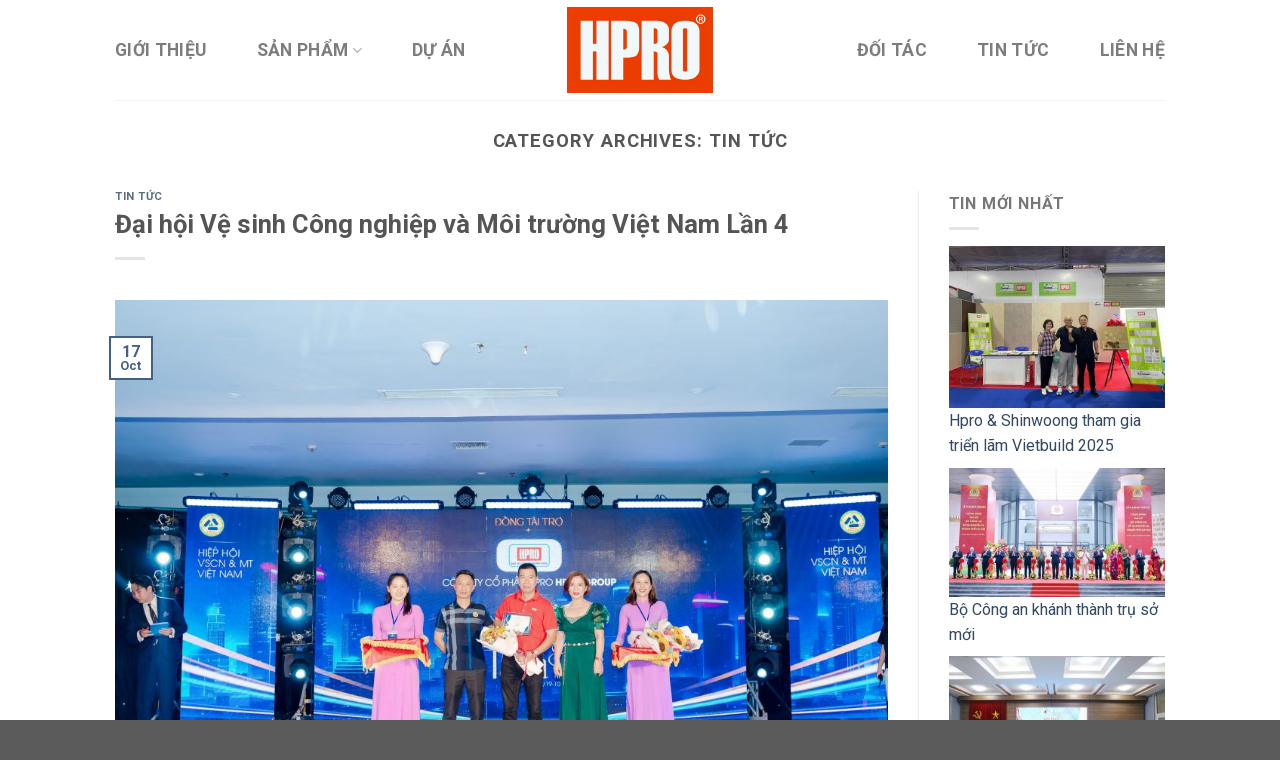

--- FILE ---
content_type: text/html; charset=UTF-8
request_url: http://hprogroup.vn/tin-tuc/page/2/
body_size: 12654
content:
<!DOCTYPE html>
<!--[if IE 9 ]> <html lang="en-US" class="ie9 loading-site no-js"> <![endif]-->
<!--[if IE 8 ]> <html lang="en-US" class="ie8 loading-site no-js"> <![endif]-->
<!--[if (gte IE 9)|!(IE)]><!--><html lang="en-US" class="loading-site no-js"> <!--<![endif]-->
<head>
	<meta charset="UTF-8" />
	<meta name="viewport" content="width=device-width, initial-scale=1.0, maximum-scale=1.0, user-scalable=no" />

	<link rel="profile" href="http://gmpg.org/xfn/11" />
	<link rel="pingback" href="http://hprogroup.vn/xmlrpc.php" />

	<script>(function(html){html.className = html.className.replace(/\bno-js\b/,'js')})(document.documentElement);</script>
<title>Tin tức &#8211; Page 2 &#8211; Hpro Group</title>
<link rel='dns-prefetch' href='//s.w.org' />
<link rel="alternate" type="application/rss+xml" title="Hpro Group &raquo; Feed" href="http://hprogroup.vn/feed/" />
<link rel="alternate" type="application/rss+xml" title="Hpro Group &raquo; Comments Feed" href="http://hprogroup.vn/comments/feed/" />
<link rel="alternate" type="application/rss+xml" title="Hpro Group &raquo; Tin tức Category Feed" href="http://hprogroup.vn/tin-tuc/feed/" />
		<script type="text/javascript">
			window._wpemojiSettings = {"baseUrl":"https:\/\/s.w.org\/images\/core\/emoji\/11.2.0\/72x72\/","ext":".png","svgUrl":"https:\/\/s.w.org\/images\/core\/emoji\/11.2.0\/svg\/","svgExt":".svg","source":{"concatemoji":"http:\/\/hprogroup.vn\/wp-includes\/js\/wp-emoji-release.min.js?ver=5.1.19"}};
			!function(e,a,t){var n,r,o,i=a.createElement("canvas"),p=i.getContext&&i.getContext("2d");function s(e,t){var a=String.fromCharCode;p.clearRect(0,0,i.width,i.height),p.fillText(a.apply(this,e),0,0);e=i.toDataURL();return p.clearRect(0,0,i.width,i.height),p.fillText(a.apply(this,t),0,0),e===i.toDataURL()}function c(e){var t=a.createElement("script");t.src=e,t.defer=t.type="text/javascript",a.getElementsByTagName("head")[0].appendChild(t)}for(o=Array("flag","emoji"),t.supports={everything:!0,everythingExceptFlag:!0},r=0;r<o.length;r++)t.supports[o[r]]=function(e){if(!p||!p.fillText)return!1;switch(p.textBaseline="top",p.font="600 32px Arial",e){case"flag":return s([55356,56826,55356,56819],[55356,56826,8203,55356,56819])?!1:!s([55356,57332,56128,56423,56128,56418,56128,56421,56128,56430,56128,56423,56128,56447],[55356,57332,8203,56128,56423,8203,56128,56418,8203,56128,56421,8203,56128,56430,8203,56128,56423,8203,56128,56447]);case"emoji":return!s([55358,56760,9792,65039],[55358,56760,8203,9792,65039])}return!1}(o[r]),t.supports.everything=t.supports.everything&&t.supports[o[r]],"flag"!==o[r]&&(t.supports.everythingExceptFlag=t.supports.everythingExceptFlag&&t.supports[o[r]]);t.supports.everythingExceptFlag=t.supports.everythingExceptFlag&&!t.supports.flag,t.DOMReady=!1,t.readyCallback=function(){t.DOMReady=!0},t.supports.everything||(n=function(){t.readyCallback()},a.addEventListener?(a.addEventListener("DOMContentLoaded",n,!1),e.addEventListener("load",n,!1)):(e.attachEvent("onload",n),a.attachEvent("onreadystatechange",function(){"complete"===a.readyState&&t.readyCallback()})),(n=t.source||{}).concatemoji?c(n.concatemoji):n.wpemoji&&n.twemoji&&(c(n.twemoji),c(n.wpemoji)))}(window,document,window._wpemojiSettings);
		</script>
		<style type="text/css">
img.wp-smiley,
img.emoji {
	display: inline !important;
	border: none !important;
	box-shadow: none !important;
	height: 1em !important;
	width: 1em !important;
	margin: 0 .07em !important;
	vertical-align: -0.1em !important;
	background: none !important;
	padding: 0 !important;
}
</style>
	<link rel='stylesheet' id='wp-block-library-css'  href='http://hprogroup.vn/wp-includes/css/dist/block-library/style.min.css?ver=5.1.19' type='text/css' media='all' />
<link rel='stylesheet' id='contact-form-7-css'  href='http://hprogroup.vn/wp-content/plugins/contact-form-7/includes/css/styles.css?ver=5.1.6' type='text/css' media='all' />
<link rel='stylesheet' id='flatsome-icons-css'  href='http://hprogroup.vn/wp-content/themes/flatsome/assets/css/fl-icons.css?ver=3.3' type='text/css' media='all' />
<link rel='stylesheet' id='flatsome-main-css'  href='http://hprogroup.vn/wp-content/themes/flatsome/assets/css/flatsome.css?ver=3.6.2' type='text/css' media='all' />
<link rel='stylesheet' id='flatsome-style-css'  href='http://hprogroup.vn/wp-content/themes/flatsome/style.css?ver=3.6.2' type='text/css' media='all' />
<script type='text/javascript' src='http://hprogroup.vn/wp-includes/js/jquery/jquery.js?ver=1.12.4'></script>
<script type='text/javascript' src='http://hprogroup.vn/wp-includes/js/jquery/jquery-migrate.min.js?ver=1.4.1'></script>
<link rel='https://api.w.org/' href='http://hprogroup.vn/wp-json/' />
<link rel="EditURI" type="application/rsd+xml" title="RSD" href="http://hprogroup.vn/xmlrpc.php?rsd" />
<link rel="wlwmanifest" type="application/wlwmanifest+xml" href="http://hprogroup.vn/wp-includes/wlwmanifest.xml" /> 
<meta name="generator" content="WordPress 5.1.19" />
<script type="text/javascript">
	window._wp_rp_static_base_url = 'https://wprp.sovrn.com/static/';
	window._wp_rp_wp_ajax_url = "http://hprogroup.vn/wp-admin/admin-ajax.php";
	window._wp_rp_plugin_version = '3.6.4';
	window._wp_rp_post_id = '2040';
	window._wp_rp_num_rel_posts = '4';
	window._wp_rp_thumbnails = true;
	window._wp_rp_post_title = '%C4%90%E1%BA%A1i+h%E1%BB%99i+V%E1%BB%87+sinh+C%C3%B4ng+nghi%E1%BB%87p+v%C3%A0+M%C3%B4i+tr%C6%B0%E1%BB%9Dng+Vi%E1%BB%87t+Nam+L%E1%BA%A7n+4';
	window._wp_rp_post_tags = ['tin+t%3Fc', 'hon', 'mi', 'nam', 'loi', 'trong', 'tc', 'kim', 'cho', 'ni', 'gia', 'nano', 'bo', 'israel', 'ng', 'nh'];
	window._wp_rp_promoted_content = true;
</script>
<link rel="stylesheet" href="http://hprogroup.vn/wp-content/plugins/wordpress-23-related-posts-plugin/static/themes/vertical.css?version=3.6.4" />
<style>.bg{opacity: 0; transition: opacity 1s; -webkit-transition: opacity 1s;} .bg-loaded{opacity: 1;}</style><!--[if IE]><link rel="stylesheet" type="text/css" href="http://hprogroup.vn/wp-content/themes/flatsome/assets/css/ie-fallback.css"><script src="//cdnjs.cloudflare.com/ajax/libs/html5shiv/3.6.1/html5shiv.js"></script><script>var head = document.getElementsByTagName('head')[0],style = document.createElement('style');style.type = 'text/css';style.styleSheet.cssText = ':before,:after{content:none !important';head.appendChild(style);setTimeout(function(){head.removeChild(style);}, 0);</script><script src="http://hprogroup.vn/wp-content/themes/flatsome/assets/libs/ie-flexibility.js"></script><![endif]-->    <script type="text/javascript">
    WebFontConfig = {
      google: { families: [ "Roboto:regular,700","Roboto:regular,regular","Roboto:regular,700","Roboto", ] }
    };
    (function() {
      var wf = document.createElement('script');
      wf.src = 'https://ajax.googleapis.com/ajax/libs/webfont/1/webfont.js';
      wf.type = 'text/javascript';
      wf.async = 'true';
      var s = document.getElementsByTagName('script')[0];
      s.parentNode.insertBefore(wf, s);
    })(); </script>
  <link rel="icon" href="http://hprogroup.vn/wp-content/uploads/2019/05/cropped-ico-32x32.png" sizes="32x32" />
<link rel="icon" href="http://hprogroup.vn/wp-content/uploads/2019/05/cropped-ico-192x192.png" sizes="192x192" />
<link rel="apple-touch-icon-precomposed" href="http://hprogroup.vn/wp-content/uploads/2019/05/cropped-ico-180x180.png" />
<meta name="msapplication-TileImage" content="http://hprogroup.vn/wp-content/uploads/2019/05/cropped-ico-270x270.png" />
<style id="custom-css" type="text/css">:root {--primary-color: #446084;}/* Site Width */.header-main{height: 100px}#logo img{max-height: 100px}#logo{width:200px;}#logo img{padding:7px 0;}.header-top{min-height: 30px}.has-transparent + .page-title:first-of-type,.has-transparent + #main > .page-title,.has-transparent + #main > div > .page-title,.has-transparent + #main .page-header-wrapper:first-of-type .page-title{padding-top: 100px;}.header.show-on-scroll,.stuck .header-main{height:70px!important}.stuck #logo img{max-height: 70px!important}.header-bottom {background-color: #f1f1f1}@media (max-width: 549px) {.header-main{height: 70px}#logo img{max-height: 70px}}@media screen and (max-width: 549px){body{font-size: 100%;}}body{font-family:"Roboto", sans-serif}body{font-weight: 0}.nav > li > a {font-family:"Roboto", sans-serif;}.nav > li > a {font-weight: 700;}h1,h2,h3,h4,h5,h6,.heading-font, .off-canvas-center .nav-sidebar.nav-vertical > li > a{font-family: "Roboto", sans-serif;}h1,h2,h3,h4,h5,h6,.heading-font,.banner h1,.banner h2{font-weight: 700;}.alt-font{font-family: "Roboto", sans-serif;}.footer-2{background-color: #191919}.label-new.menu-item > a:after{content:"New";}.label-hot.menu-item > a:after{content:"Hot";}.label-sale.menu-item > a:after{content:"Sale";}.label-popular.menu-item > a:after{content:"Popular";}</style>		<style type="text/css" id="wp-custom-css">
			/*
You can add your own CSS here.

Click the help icon above to learn more.
*/
.nav-spacing-xlarge>li{margin: 0 25px;}
.entry-meta, #comments, .navigation-post{display: none;}
#text-2 a{font-size: 15px;}
#text-2 a:hover{color: #ff0000;}
.box-text.text-center{padding-right: 5px;padding-left: 5px;}
.single .entry-image{display: none;}		</style>
		</head>

<body class="archive paged category category-tin-tuc category-3 paged-2 category-paged-2 lightbox nav-dropdown-has-arrow">

<a class="skip-link screen-reader-text" href="#main">Skip to content</a>

<div id="wrapper">


<header id="header" class="header has-sticky sticky-jump">
   <div class="header-wrapper">
	<div id="masthead" class="header-main show-logo-center">
      <div class="header-inner flex-row container logo-center medium-logo-center" role="navigation">

          <!-- Logo -->
          <div id="logo" class="flex-col logo">
            <!-- Header logo -->
<a href="http://hprogroup.vn/" title="Hpro Group - NHẬP KHẨU VÀ PHÂN PHỐI VẬT LIỆU XÂY DỰNG" rel="home">
    <img width="200" height="100" src="http://hprogroup.vn/wp-content/uploads/2024/12/logoo.png" class="header_logo header-logo" alt="Hpro Group"/><img  width="200" height="100" src="http://demo27.midoripham.com/wp-content/uploads/2018/02/hprogroup.png" class="header-logo-dark" alt="Hpro Group"/></a>
          </div>

          <!-- Mobile Left Elements -->
          <div class="flex-col show-for-medium flex-left">
            <ul class="mobile-nav nav nav-left ">
              <li class="nav-icon has-icon">
  		<a href="#" data-open="#main-menu" data-pos="left" data-bg="main-menu-overlay" data-color="" class="is-small" aria-controls="main-menu" aria-expanded="false">
		
		  <i class="icon-menu" ></i>
		  		</a>
	</li>            </ul>
          </div>

          <!-- Left Elements -->
          <div class="flex-col hide-for-medium flex-left
            ">
            <ul class="header-nav header-nav-main nav nav-left  nav-size-xlarge nav-spacing-xlarge nav-uppercase" >
              <li id="menu-item-99" class="menu-item menu-item-type-post_type menu-item-object-page  menu-item-99"><a href="http://hprogroup.vn/gioi-thieu/" class="nav-top-link">Giới thiệu</a></li>
<li id="menu-item-98" class="menu-item menu-item-type-custom menu-item-object-custom menu-item-home menu-item-has-children  menu-item-98 has-dropdown"><a href="http://hprogroup.vn" class="nav-top-link">Sản phẩm<i class="icon-angle-down" ></i></a>
<ul class='nav-dropdown nav-dropdown-default'>
	<li id="menu-item-492" class="menu-item menu-item-type-custom menu-item-object-custom  menu-item-492"><a href="http://tranxuyensang.pro/">Trần xuyên sáng &#8211; Trần căng DPS</a></li>
	<li id="menu-item-1295" class="menu-item menu-item-type-custom menu-item-object-custom  menu-item-1295"><a href="http://tamlaysang.pro">Tấm Polycarbonate lấy sáng Palram</a></li>
	<li id="menu-item-1622" class="menu-item menu-item-type-post_type menu-item-object-page  menu-item-1622"><a href="http://hprogroup.vn/mai-che-cua-vach-di-dong-mai-be-boi-di-dong/">Mái che cửa, Vách di dộng, Mái bể bơi di động Polycarbonate</a></li>
	<li id="menu-item-494" class="menu-item menu-item-type-custom menu-item-object-custom  menu-item-494"><a href="http://www.parklex.com/">Gỗ tấm tự nhiên ngoài trời Parklex &#8211; Tây Ban Nha</a></li>
	<li id="menu-item-1516" class="menu-item menu-item-type-post_type menu-item-object-page  menu-item-1516"><a href="http://hprogroup.vn/nhom-mat-dung-alucoil-tay-ban-nha/">Nhôm mặt dựng ALUCOIL – Tây Ban Nha</a></li>
	<li id="menu-item-894" class="menu-item menu-item-type-post_type menu-item-object-page  menu-item-894"><a href="http://hprogroup.vn/terracotta-facades-mat-dung-gom-nung-duc/">Terracotta Façades  (Mặt dựng gốm nung) – Đức</a></li>
	<li id="menu-item-1413" class="menu-item menu-item-type-custom menu-item-object-custom  menu-item-1413"><a href="https://bemo.com/en">Mái và mặt dựng kim loại BEMO – Đức</a></li>
	<li id="menu-item-493" class="menu-item menu-item-type-custom menu-item-object-custom  menu-item-493"><a href="https://architectural-facade-solutions.com/">Mặt dựng kim loại Afs International</a></li>
	<li id="menu-item-958" class="menu-item menu-item-type-post_type menu-item-object-page  menu-item-958"><a href="http://hprogroup.vn/nano-coating/">Dung dịch Nano bảo vệ bề mặt &#8211; Israel</a></li>
	<li id="menu-item-1258" class="menu-item menu-item-type-post_type menu-item-object-page  menu-item-1258"><a href="http://hprogroup.vn/tam-chong-chay-safeboard-han-quoc/">Tấm chống cháy Safeboard &#8211; Hàn Quốc</a></li>
	<li id="menu-item-496" class="menu-item menu-item-type-custom menu-item-object-custom  menu-item-496"><a href="http://www.ewins-group.com/">Phụ kiện nội thất thông minh Ewins – Singapore</a></li>
	<li id="menu-item-1414" class="menu-item menu-item-type-custom menu-item-object-custom  menu-item-1414"><a href="http://hpro.com.vn/">Cho thuê &#8211; Bán mới &#8211; Sửa chữa lò hơi NBI &#8211; Mỹ</a></li>
</ul>
</li>
<li id="menu-item-402" class="menu-item menu-item-type-post_type menu-item-object-page  menu-item-402"><a href="http://hprogroup.vn/du-an/" class="nav-top-link">Dự án</a></li>
            </ul>
          </div>

          <!-- Right Elements -->
          <div class="flex-col hide-for-medium flex-right">
            <ul class="header-nav header-nav-main nav nav-right  nav-size-xlarge nav-spacing-xlarge nav-uppercase">
              <li id="menu-item-106" class="menu-item menu-item-type-post_type menu-item-object-page  menu-item-106"><a href="http://hprogroup.vn/doi-tac/" class="nav-top-link">Đối tác</a></li>
<li id="menu-item-107" class="menu-item menu-item-type-taxonomy menu-item-object-category current-menu-item  menu-item-107"><a href="http://hprogroup.vn/tin-tuc/" class="nav-top-link">Tin tức</a></li>
<li id="menu-item-108" class="menu-item menu-item-type-post_type menu-item-object-page  menu-item-108"><a href="http://hprogroup.vn/lien-he/" class="nav-top-link">Liên hệ</a></li>
            </ul>
          </div>

          <!-- Mobile Right Elements -->
          <div class="flex-col show-for-medium flex-right">
            <ul class="mobile-nav nav nav-right ">
                          </ul>
          </div>

      </div><!-- .header-inner -->
     
            <!-- Header divider -->
      <div class="container"><div class="top-divider full-width"></div></div>
      </div><!-- .header-main -->
<div class="header-bg-container fill"><div class="header-bg-image fill"></div><div class="header-bg-color fill"></div></div><!-- .header-bg-container -->   </div><!-- header-wrapper-->
</header>


<main id="main" class="">

<div id="content" class="blog-wrapper blog-archive page-wrapper">
		<header class="archive-page-header">
	<div class="row">
	<div class="large-12 text-center col">
	<h1 class="page-title is-large uppercase">
		Category Archives: <span>Tin tức</span>	</h1>
		</div>
	</div>
</header><!-- .page-header -->


<div class="row row-large row-divided ">
	
	<div class="large-9 col">
		<div id="post-list">


<article id="post-2040" class="post-2040 post type-post status-publish format-standard has-post-thumbnail hentry category-tin-tuc">
	<div class="article-inner ">
		<header class="entry-header">
	<div class="entry-header-text entry-header-text-top text-left">
		<h6 class="entry-category is-xsmall">
	<a href="http://hprogroup.vn/tin-tuc/" rel="category tag">Tin tức</a></h6>

<h2 class="entry-title"><a href="http://hprogroup.vn/hpro-nha-tai-tro-hhvscn/" rel="bookmark" class="plain">Đại hội Vệ sinh Công nghiệp và Môi trường Việt Nam Lần 4</a></h2>
<div class="entry-divider is-divider small"></div>

	<div class="entry-meta uppercase is-xsmall">
		<span class="posted-on">Posted on <a href="http://hprogroup.vn/hpro-nha-tai-tro-hhvscn/" rel="bookmark"><time class="entry-date published" datetime="2024-10-17T18:45:19+00:00">October 17, 2024</time><time class="updated" datetime="2025-04-17T11:33:59+00:00">April 17, 2025</time></a></span><span class="byline"> by <span class="meta-author vcard"><a class="url fn n" href="http://hprogroup.vn/author/hpro/">Công Ty Cổ Phần Giải Pháp Công WIKI</a></span></span>	</div><!-- .entry-meta -->
	</div><!-- .entry-header -->

						<div class="entry-image relative">
				<a href="http://hprogroup.vn/hpro-nha-tai-tro-hhvscn/">
    <img width="1020" height="680" src="http://hprogroup.vn/wp-content/uploads/2024/10/DAT03413-1024x683.jpg" class="attachment-large size-large wp-post-image" alt="" srcset="http://hprogroup.vn/wp-content/uploads/2024/10/DAT03413-1024x683.jpg 1024w, http://hprogroup.vn/wp-content/uploads/2024/10/DAT03413-300x200.jpg 300w, http://hprogroup.vn/wp-content/uploads/2024/10/DAT03413-768x512.jpg 768w" sizes="(max-width: 1020px) 100vw, 1020px" /></a>
				<div class="badge absolute top post-date badge-outline">
	<div class="badge-inner">
		<span class="post-date-day">17</span><br>
		<span class="post-date-month is-small">Oct</span>
	</div>
</div>			</div><!-- .entry-image -->
			</header><!-- post-header -->
		<div class="entry-content">
		<div class="entry-summary">
		<p>Công ty HPRO hân hạnh đồng hành và tài trợ sự kiện Đại hội Vệ sinh Công nghiệp và Môi trường Việt Nam Lần 4 trong 2 ngày 18-19 tháng 10 năm 2024 tại Hà Nội. Tham gia sự kiện có 12 gian hàng, có sự tham gia của 65 đơn vị VSCN trên toàn [&#8230;]
		<div class="text-left">
			<a class="more-link button primary is-outline is-smaller" href="http://hprogroup.vn/hpro-nha-tai-tro-hhvscn/">Continue reading <span class="meta-nav">&rarr;</span></a>
		</div>
	</div><!-- .entry-summary -->
	
</div><!-- .entry-content -->		<footer class="entry-meta clearfix">
					<span class="cat-links">
			Posted in <a href="http://hprogroup.vn/tin-tuc/" rel="category tag">Tin tức</a>		</span>

			
		<span class="comments-link pull-right"><a href="http://hprogroup.vn/hpro-nha-tai-tro-hhvscn/#respond">Leave a comment</a></span>
	</footer><!-- .entry-meta -->
	</div><!-- .article-inner -->
</article><!-- #-2040 -->


<article id="post-2025" class="post-2025 post type-post status-publish format-standard has-post-thumbnail hentry category-tin-tuc">
	<div class="article-inner ">
		<header class="entry-header">
	<div class="entry-header-text entry-header-text-top text-left">
		<h6 class="entry-category is-xsmall">
	<a href="http://hprogroup.vn/tin-tuc/" rel="category tag">Tin tức</a></h6>

<h2 class="entry-title"><a href="http://hprogroup.vn/tim-kiem-san-pham-moi-thuong-hieu-nhat-ban/" rel="bookmark" class="plain">Trao đổi cơ hội hợp tác cùng đại diện đến từ Nhật Bản.</a></h2>
<div class="entry-divider is-divider small"></div>

	<div class="entry-meta uppercase is-xsmall">
		<span class="posted-on">Posted on <a href="http://hprogroup.vn/tim-kiem-san-pham-moi-thuong-hieu-nhat-ban/" rel="bookmark"><time class="entry-date published" datetime="2024-09-10T21:37:07+00:00">September 10, 2024</time><time class="updated" datetime="2024-09-11T05:12:51+00:00">September 11, 2024</time></a></span><span class="byline"> by <span class="meta-author vcard"><a class="url fn n" href="http://hprogroup.vn/author/hpro/">Công Ty Cổ Phần Giải Pháp Công WIKI</a></span></span>	</div><!-- .entry-meta -->
	</div><!-- .entry-header -->

						<div class="entry-image relative">
				<a href="http://hprogroup.vn/tim-kiem-san-pham-moi-thuong-hieu-nhat-ban/">
    <img width="1020" height="765" src="http://hprogroup.vn/wp-content/uploads/2024/09/z5820148818178_955a238617299e34286ef20391c1d2af-1024x768.jpg" class="attachment-large size-large wp-post-image" alt="" srcset="http://hprogroup.vn/wp-content/uploads/2024/09/z5820148818178_955a238617299e34286ef20391c1d2af-1024x768.jpg 1024w, http://hprogroup.vn/wp-content/uploads/2024/09/z5820148818178_955a238617299e34286ef20391c1d2af-300x225.jpg 300w, http://hprogroup.vn/wp-content/uploads/2024/09/z5820148818178_955a238617299e34286ef20391c1d2af-768x576.jpg 768w" sizes="(max-width: 1020px) 100vw, 1020px" /></a>
				<div class="badge absolute top post-date badge-outline">
	<div class="badge-inner">
		<span class="post-date-day">10</span><br>
		<span class="post-date-month is-small">Sep</span>
	</div>
</div>			</div><!-- .entry-image -->
			</header><!-- post-header -->
		<div class="entry-content">
		<div class="entry-summary">
		<p>Ngày 11 tháng 9 năm 2024 lãnh đạo Công ty HPRO đã tiếp đón, làm việc và trao đổi cơ hội hợp tác với đại diện Tập đoàn Livwrx Nhật Bản &#8211; Nhà sản xuất Kính chất lượng cao với lịch sử 115 năm. Cùng đi với đoàn có đại diện Hiệp hội xúc tiến [&#8230;]
		<div class="text-left">
			<a class="more-link button primary is-outline is-smaller" href="http://hprogroup.vn/tim-kiem-san-pham-moi-thuong-hieu-nhat-ban/">Continue reading <span class="meta-nav">&rarr;</span></a>
		</div>
	</div><!-- .entry-summary -->
	
</div><!-- .entry-content -->		<footer class="entry-meta clearfix">
					<span class="cat-links">
			Posted in <a href="http://hprogroup.vn/tin-tuc/" rel="category tag">Tin tức</a>		</span>

			
		<span class="comments-link pull-right"><a href="http://hprogroup.vn/tim-kiem-san-pham-moi-thuong-hieu-nhat-ban/#respond">Leave a comment</a></span>
	</footer><!-- .entry-meta -->
	</div><!-- .article-inner -->
</article><!-- #-2025 -->


<article id="post-2016" class="post-2016 post type-post status-publish format-standard has-post-thumbnail hentry category-tin-tuc">
	<div class="article-inner ">
		<header class="entry-header">
	<div class="entry-header-text entry-header-text-top text-left">
		<h6 class="entry-category is-xsmall">
	<a href="http://hprogroup.vn/tin-tuc/" rel="category tag">Tin tức</a></h6>

<h2 class="entry-title"><a href="http://hprogroup.vn/6-loai-vat-lieu-xanh-trong-xay-dung-xuat-xu-tu-chau-au/" rel="bookmark" class="plain">6 loại “Vật liệu Xanh trong Xây dựng” xuất xứ từ Châu Âu</a></h2>
<div class="entry-divider is-divider small"></div>

	<div class="entry-meta uppercase is-xsmall">
		<span class="posted-on">Posted on <a href="http://hprogroup.vn/6-loai-vat-lieu-xanh-trong-xay-dung-xuat-xu-tu-chau-au/" rel="bookmark"><time class="entry-date published" datetime="2024-07-26T10:18:52+00:00">July 26, 2024</time><time class="updated" datetime="2024-07-26T10:25:19+00:00">July 26, 2024</time></a></span><span class="byline"> by <span class="meta-author vcard"><a class="url fn n" href="http://hprogroup.vn/author/hpro/">Công Ty Cổ Phần Giải Pháp Công WIKI</a></span></span>	</div><!-- .entry-meta -->
	</div><!-- .entry-header -->

						<div class="entry-image relative">
				<a href="http://hprogroup.vn/6-loai-vat-lieu-xanh-trong-xay-dung-xuat-xu-tu-chau-au/">
    <img width="1020" height="681" src="http://hprogroup.vn/wp-content/uploads/2024/07/prodema-rustik-wood-zurich-north-america-headquarters-goettsch-partners-02-1250x835-1024x684.jpg" class="attachment-large size-large wp-post-image" alt="" srcset="http://hprogroup.vn/wp-content/uploads/2024/07/prodema-rustik-wood-zurich-north-america-headquarters-goettsch-partners-02-1250x835-1024x684.jpg 1024w, http://hprogroup.vn/wp-content/uploads/2024/07/prodema-rustik-wood-zurich-north-america-headquarters-goettsch-partners-02-1250x835-300x200.jpg 300w, http://hprogroup.vn/wp-content/uploads/2024/07/prodema-rustik-wood-zurich-north-america-headquarters-goettsch-partners-02-1250x835-768x513.jpg 768w, http://hprogroup.vn/wp-content/uploads/2024/07/prodema-rustik-wood-zurich-north-america-headquarters-goettsch-partners-02-1250x835.jpg 1250w" sizes="(max-width: 1020px) 100vw, 1020px" /></a>
				<div class="badge absolute top post-date badge-outline">
	<div class="badge-inner">
		<span class="post-date-day">26</span><br>
		<span class="post-date-month is-small">Jul</span>
	</div>
</div>			</div><!-- .entry-image -->
			</header><!-- post-header -->
		<div class="entry-content">
		<div class="entry-summary">
		<p>Môi trường sống của con người trên toàn cầu ngày càng khắc nghiệt bởi thay đổi khí hậu và ô nhiễm môi trường, đô thị hóa quá mức gây hiệu ứng nhà kính… Kiến trúc xanh và bền vững là một yêu cầu tất yếu của thời đại. Để có một công trình “xanh đúng [&#8230;]
		<div class="text-left">
			<a class="more-link button primary is-outline is-smaller" href="http://hprogroup.vn/6-loai-vat-lieu-xanh-trong-xay-dung-xuat-xu-tu-chau-au/">Continue reading <span class="meta-nav">&rarr;</span></a>
		</div>
	</div><!-- .entry-summary -->
	
</div><!-- .entry-content -->		<footer class="entry-meta clearfix">
					<span class="cat-links">
			Posted in <a href="http://hprogroup.vn/tin-tuc/" rel="category tag">Tin tức</a>		</span>

			
		<span class="comments-link pull-right"><a href="http://hprogroup.vn/6-loai-vat-lieu-xanh-trong-xay-dung-xuat-xu-tu-chau-au/#respond">Leave a comment</a></span>
	</footer><!-- .entry-meta -->
	</div><!-- .article-inner -->
</article><!-- #-2016 -->


<article id="post-2009" class="post-2009 post type-post status-publish format-standard has-post-thumbnail hentry category-tin-tuc">
	<div class="article-inner ">
		<header class="entry-header">
	<div class="entry-header-text entry-header-text-top text-left">
		<h6 class="entry-category is-xsmall">
	<a href="http://hprogroup.vn/tin-tuc/" rel="category tag">Tin tức</a></h6>

<h2 class="entry-title"><a href="http://hprogroup.vn/cong-nghe-nano-moi-lop-phu-bao-ve-vat-lieu-hoan-thien-xay-dung/" rel="bookmark" class="plain">Công nghệ Nano mới – Lớp phủ bảo vệ vật liệu hoàn thiện xây dựng</a></h2>
<div class="entry-divider is-divider small"></div>

	<div class="entry-meta uppercase is-xsmall">
		<span class="posted-on">Posted on <a href="http://hprogroup.vn/cong-nghe-nano-moi-lop-phu-bao-ve-vat-lieu-hoan-thien-xay-dung/" rel="bookmark"><time class="entry-date published" datetime="2024-07-26T10:08:32+00:00">July 26, 2024</time><time class="updated" datetime="2024-07-26T10:26:31+00:00">July 26, 2024</time></a></span><span class="byline"> by <span class="meta-author vcard"><a class="url fn n" href="http://hprogroup.vn/author/hpro/">Công Ty Cổ Phần Giải Pháp Công WIKI</a></span></span>	</div><!-- .entry-meta -->
	</div><!-- .entry-header -->

						<div class="entry-image relative">
				<a href="http://hprogroup.vn/cong-nghe-nano-moi-lop-phu-bao-ve-vat-lieu-hoan-thien-xay-dung/">
    <img width="1020" height="765" src="http://hprogroup.vn/wp-content/uploads/2024/07/Nano-stone-ST1-ST2-1024x768.jpg" class="attachment-large size-large wp-post-image" alt="" srcset="http://hprogroup.vn/wp-content/uploads/2024/07/Nano-stone-ST1-ST2-1024x768.jpg 1024w, http://hprogroup.vn/wp-content/uploads/2024/07/Nano-stone-ST1-ST2-300x225.jpg 300w, http://hprogroup.vn/wp-content/uploads/2024/07/Nano-stone-ST1-ST2-768x576.jpg 768w, http://hprogroup.vn/wp-content/uploads/2024/07/Nano-stone-ST1-ST2.jpg 1599w" sizes="(max-width: 1020px) 100vw, 1020px" /></a>
				<div class="badge absolute top post-date badge-outline">
	<div class="badge-inner">
		<span class="post-date-day">26</span><br>
		<span class="post-date-month is-small">Jul</span>
	</div>
</div>			</div><!-- .entry-image -->
			</header><!-- post-header -->
		<div class="entry-content">
		<div class="entry-summary">
		<p>Với sự phát triển không ngừng của khoa học, công nghệ Nano đã tiến xa hơn trong việc ứng dụng vào nhiều lĩnh vực khác nhau trên toàn Thế giới. Từ y dược đến hàng không vũ trụ, công nghệ Nano đã chứng minh được tính ưu việt. Với mục tiêu bảo vệ và cải [&#8230;]
		<div class="text-left">
			<a class="more-link button primary is-outline is-smaller" href="http://hprogroup.vn/cong-nghe-nano-moi-lop-phu-bao-ve-vat-lieu-hoan-thien-xay-dung/">Continue reading <span class="meta-nav">&rarr;</span></a>
		</div>
	</div><!-- .entry-summary -->
	
</div><!-- .entry-content -->		<footer class="entry-meta clearfix">
					<span class="cat-links">
			Posted in <a href="http://hprogroup.vn/tin-tuc/" rel="category tag">Tin tức</a>		</span>

			
		<span class="comments-link pull-right"><a href="http://hprogroup.vn/cong-nghe-nano-moi-lop-phu-bao-ve-vat-lieu-hoan-thien-xay-dung/#respond">Leave a comment</a></span>
	</footer><!-- .entry-meta -->
	</div><!-- .article-inner -->
</article><!-- #-2009 -->


<article id="post-1994" class="post-1994 post type-post status-publish format-standard has-post-thumbnail hentry category-tin-tuc">
	<div class="article-inner ">
		<header class="entry-header">
	<div class="entry-header-text entry-header-text-top text-left">
		<h6 class="entry-category is-xsmall">
	<a href="http://hprogroup.vn/tin-tuc/" rel="category tag">Tin tức</a></h6>

<h2 class="entry-title"><a href="http://hprogroup.vn/cong-nghe-nano-buoc-tien-dot-pha-trong-nganh-xay-dung/" rel="bookmark" class="plain">Công nghệ Nano – Bước tiến đột phá trong ngành Xây dựng</a></h2>
<div class="entry-divider is-divider small"></div>

	<div class="entry-meta uppercase is-xsmall">
		<span class="posted-on">Posted on <a href="http://hprogroup.vn/cong-nghe-nano-buoc-tien-dot-pha-trong-nganh-xay-dung/" rel="bookmark"><time class="entry-date published" datetime="2024-04-05T08:21:59+00:00">April 5, 2024</time><time class="updated" datetime="2024-04-05T08:37:15+00:00">April 5, 2024</time></a></span><span class="byline"> by <span class="meta-author vcard"><a class="url fn n" href="http://hprogroup.vn/author/hpro/">Công Ty Cổ Phần Giải Pháp Công WIKI</a></span></span>	</div><!-- .entry-meta -->
	</div><!-- .entry-header -->

						<div class="entry-image relative">
				<a href="http://hprogroup.vn/cong-nghe-nano-buoc-tien-dot-pha-trong-nganh-xay-dung/">
    <img width="1020" height="561" src="http://hprogroup.vn/wp-content/uploads/2024/03/4-600-x-290-px-600-x-270-px-1-1024x563.jpg" class="attachment-large size-large wp-post-image" alt="" srcset="http://hprogroup.vn/wp-content/uploads/2024/03/4-600-x-290-px-600-x-270-px-1-1024x563.jpg 1024w, http://hprogroup.vn/wp-content/uploads/2024/03/4-600-x-290-px-600-x-270-px-1-300x165.jpg 300w, http://hprogroup.vn/wp-content/uploads/2024/03/4-600-x-290-px-600-x-270-px-1-768x423.jpg 768w, http://hprogroup.vn/wp-content/uploads/2024/03/4-600-x-290-px-600-x-270-px-1.jpg 1425w" sizes="(max-width: 1020px) 100vw, 1020px" /></a>
				<div class="badge absolute top post-date badge-outline">
	<div class="badge-inner">
		<span class="post-date-day">05</span><br>
		<span class="post-date-month is-small">Apr</span>
	</div>
</div>			</div><!-- .entry-image -->
			</header><!-- post-header -->
		<div class="entry-content">
		<div class="entry-summary">
		<p>Với sự phát triển không ngừng của khoa học, công nghệ Nano đã tiến xa hơn trong việc ứng dụng vào nhiều lĩnh vực khác nhau trên toàn Thế giới. Từ y dược đến hàng không vũ trụ, công nghệ Nano đã chứng minh được tính ưu việt. Với mục tiêu bảo vệ và cải [&#8230;]
		<div class="text-left">
			<a class="more-link button primary is-outline is-smaller" href="http://hprogroup.vn/cong-nghe-nano-buoc-tien-dot-pha-trong-nganh-xay-dung/">Continue reading <span class="meta-nav">&rarr;</span></a>
		</div>
	</div><!-- .entry-summary -->
	
</div><!-- .entry-content -->		<footer class="entry-meta clearfix">
					<span class="cat-links">
			Posted in <a href="http://hprogroup.vn/tin-tuc/" rel="category tag">Tin tức</a>		</span>

			
		<span class="comments-link pull-right"><a href="http://hprogroup.vn/cong-nghe-nano-buoc-tien-dot-pha-trong-nganh-xay-dung/#respond">Leave a comment</a></span>
	</footer><!-- .entry-meta -->
	</div><!-- .article-inner -->
</article><!-- #-1994 -->


<ul class="page-numbers nav-pagination links text-center"><li><a class="prev page-number" href="http://hprogroup.vn/tin-tuc/page/1/"><i class="icon-angle-left" ></i></a></li><li><a class='page-number' href='http://hprogroup.vn/tin-tuc/page/1/'>1</a></li><li><span aria-current='page' class='page-number current'>2</span></li><li><a class='page-number' href='http://hprogroup.vn/tin-tuc/page/3/'>3</a></li><li><a class='page-number' href='http://hprogroup.vn/tin-tuc/page/4/'>4</a></li><li><a class='page-number' href='http://hprogroup.vn/tin-tuc/page/5/'>5</a></li><li><span class="page-number dots">&hellip;</span></li><li><a class='page-number' href='http://hprogroup.vn/tin-tuc/page/7/'>7</a></li><li><a class="next page-number" href="http://hprogroup.vn/tin-tuc/page/3/"><i class="icon-angle-right" ></i></a></li></ul>
</div>

	</div> <!-- .large-9 -->

	<div class="post-sidebar large-3 col">
		<div id="secondary" class="widget-area " role="complementary">
		<aside id="recent-posts-widget-with-thumbnails-2" class="widget recent-posts-widget-with-thumbnails"><div id="rpwwt-recent-posts-widget-with-thumbnails-2" class="rpwwt-widget">
	<span class="widget-title "><span>TIN MỚI NHẤT</span></span><div class="is-divider small"></div>	<ul>
			<li><a href="http://hprogroup.vn/hpro-shinwoong-tham-gia-trien-lam-tam-op-chong-chay-safeboard/"><img width="300" height="225" src="http://hprogroup.vn/wp-content/uploads/2025/09/z7061376176061_578365a96b39fc4e3f16f779f0999498-300x225.jpg" class="attachment-medium size-medium wp-post-image" alt="" srcset="http://hprogroup.vn/wp-content/uploads/2025/09/z7061376176061_578365a96b39fc4e3f16f779f0999498-300x225.jpg 300w, http://hprogroup.vn/wp-content/uploads/2025/09/z7061376176061_578365a96b39fc4e3f16f779f0999498-768x576.jpg 768w, http://hprogroup.vn/wp-content/uploads/2025/09/z7061376176061_578365a96b39fc4e3f16f779f0999498-1024x768.jpg 1024w" sizes="(max-width: 300px) 100vw, 300px" /><span class="rpwwt-post-title">Hpro &#038; Shinwoong tham gia triển lãm Vietbuild 2025</span></a></li>
			<li><a href="http://hprogroup.vn/bo-cong-an-khanh-thanh-tru-so-moi/"><img width="300" height="179" src="http://hprogroup.vn/wp-content/uploads/2025/09/Thiết-kế-chưa-có-tên-300x179.jpg" class="attachment-medium size-medium wp-post-image" alt="" srcset="http://hprogroup.vn/wp-content/uploads/2025/09/Thiết-kế-chưa-có-tên-300x179.jpg 300w, http://hprogroup.vn/wp-content/uploads/2025/09/Thiết-kế-chưa-có-tên-768x459.jpg 768w, http://hprogroup.vn/wp-content/uploads/2025/09/Thiết-kế-chưa-có-tên-1024x612.jpg 1024w" sizes="(max-width: 300px) 100vw, 300px" /><span class="rpwwt-post-title">Bộ Công an khánh thành trụ sở mới</span></a></li>
			<li><a href="http://hprogroup.vn/hpro-trao-tang-hoc-bong-cho-sinh-vien-dhxh-ha-noi/"><img width="300" height="200" src="http://hprogroup.vn/wp-content/uploads/2025/09/z7061387750173_5336cc6319cc7712dd6b4b03f6292f8b-300x200.jpg" class="attachment-medium size-medium wp-post-image" alt="" srcset="http://hprogroup.vn/wp-content/uploads/2025/09/z7061387750173_5336cc6319cc7712dd6b4b03f6292f8b-300x200.jpg 300w, http://hprogroup.vn/wp-content/uploads/2025/09/z7061387750173_5336cc6319cc7712dd6b4b03f6292f8b-768x512.jpg 768w, http://hprogroup.vn/wp-content/uploads/2025/09/z7061387750173_5336cc6319cc7712dd6b4b03f6292f8b-1024x683.jpg 1024w" sizes="(max-width: 300px) 100vw, 300px" /><span class="rpwwt-post-title">HPRO trao tặng học bổng cho Sinh Viên ĐHXH Hà Nội</span></a></li>
			<li><a href="http://hprogroup.vn/hpro-ket-hop-cung-aica-to-chuc-hoi-thao/"><img width="300" height="200" src="http://hprogroup.vn/wp-content/uploads/2025/04/z6553623663059_a3feaf5ba031ca61f3af94e09efbaae1-300x200.jpg" class="attachment-medium size-medium wp-post-image" alt="" srcset="http://hprogroup.vn/wp-content/uploads/2025/04/z6553623663059_a3feaf5ba031ca61f3af94e09efbaae1-300x200.jpg 300w, http://hprogroup.vn/wp-content/uploads/2025/04/z6553623663059_a3feaf5ba031ca61f3af94e09efbaae1-768x512.jpg 768w, http://hprogroup.vn/wp-content/uploads/2025/04/z6553623663059_a3feaf5ba031ca61f3af94e09efbaae1-1024x683.jpg 1024w" sizes="(max-width: 300px) 100vw, 300px" /><span class="rpwwt-post-title">Hội Thảo HPRO &#038; AICA: Giải Pháp Xanh Cho Vật Liệu.</span></a></li>
			<li><a href="http://hprogroup.vn/luoi-cong-nghe/"><img width="300" height="199" src="http://hprogroup.vn/wp-content/uploads/2025/04/z6502040944054_b7eb8d919e45308f8929679995b9256-300x199.jpg" class="attachment-medium size-medium wp-post-image" alt="" srcset="http://hprogroup.vn/wp-content/uploads/2025/04/z6502040944054_b7eb8d919e45308f8929679995b9256-300x199.jpg 300w, http://hprogroup.vn/wp-content/uploads/2025/04/z6502040944054_b7eb8d919e45308f8929679995b9256-768x508.jpg 768w, http://hprogroup.vn/wp-content/uploads/2025/04/z6502040944054_b7eb8d919e45308f8929679995b9256-1024x678.jpg 1024w" sizes="(max-width: 300px) 100vw, 300px" /><span class="rpwwt-post-title">i-Mesh cử đại diện thăm và làm việc tại Việt Nam</span></a></li>
			<li><a href="http://hprogroup.vn/hpro-nha-tai-tro-hhvscn/"><img width="300" height="200" src="http://hprogroup.vn/wp-content/uploads/2024/10/DAT03413-300x200.jpg" class="attachment-medium size-medium wp-post-image" alt="" srcset="http://hprogroup.vn/wp-content/uploads/2024/10/DAT03413-300x200.jpg 300w, http://hprogroup.vn/wp-content/uploads/2024/10/DAT03413-768x512.jpg 768w, http://hprogroup.vn/wp-content/uploads/2024/10/DAT03413-1024x683.jpg 1024w" sizes="(max-width: 300px) 100vw, 300px" /><span class="rpwwt-post-title">Đại hội Vệ sinh Công nghiệp và Môi trường Việt Nam Lần 4</span></a></li>
			<li><a href="http://hprogroup.vn/tim-kiem-san-pham-moi-thuong-hieu-nhat-ban/"><img width="300" height="225" src="http://hprogroup.vn/wp-content/uploads/2024/09/z5820148818178_955a238617299e34286ef20391c1d2af-300x225.jpg" class="attachment-medium size-medium wp-post-image" alt="" srcset="http://hprogroup.vn/wp-content/uploads/2024/09/z5820148818178_955a238617299e34286ef20391c1d2af-300x225.jpg 300w, http://hprogroup.vn/wp-content/uploads/2024/09/z5820148818178_955a238617299e34286ef20391c1d2af-768x576.jpg 768w, http://hprogroup.vn/wp-content/uploads/2024/09/z5820148818178_955a238617299e34286ef20391c1d2af-1024x768.jpg 1024w" sizes="(max-width: 300px) 100vw, 300px" /><span class="rpwwt-post-title">Trao đổi cơ hội hợp tác cùng đại diện đến từ Nhật Bản.</span></a></li>
			<li><a href="http://hprogroup.vn/6-loai-vat-lieu-xanh-trong-xay-dung-xuat-xu-tu-chau-au/"><img width="300" height="200" src="http://hprogroup.vn/wp-content/uploads/2024/07/prodema-rustik-wood-zurich-north-america-headquarters-goettsch-partners-02-1250x835-300x200.jpg" class="attachment-medium size-medium wp-post-image" alt="" srcset="http://hprogroup.vn/wp-content/uploads/2024/07/prodema-rustik-wood-zurich-north-america-headquarters-goettsch-partners-02-1250x835-300x200.jpg 300w, http://hprogroup.vn/wp-content/uploads/2024/07/prodema-rustik-wood-zurich-north-america-headquarters-goettsch-partners-02-1250x835-768x513.jpg 768w, http://hprogroup.vn/wp-content/uploads/2024/07/prodema-rustik-wood-zurich-north-america-headquarters-goettsch-partners-02-1250x835-1024x684.jpg 1024w, http://hprogroup.vn/wp-content/uploads/2024/07/prodema-rustik-wood-zurich-north-america-headquarters-goettsch-partners-02-1250x835.jpg 1250w" sizes="(max-width: 300px) 100vw, 300px" /><span class="rpwwt-post-title">6 loại “Vật liệu Xanh trong Xây dựng” xuất xứ từ Châu Âu</span></a></li>
			<li><a href="http://hprogroup.vn/cong-nghe-nano-moi-lop-phu-bao-ve-vat-lieu-hoan-thien-xay-dung/"><img width="300" height="225" src="http://hprogroup.vn/wp-content/uploads/2024/07/Nano-stone-ST1-ST2-300x225.jpg" class="attachment-medium size-medium wp-post-image" alt="" srcset="http://hprogroup.vn/wp-content/uploads/2024/07/Nano-stone-ST1-ST2-300x225.jpg 300w, http://hprogroup.vn/wp-content/uploads/2024/07/Nano-stone-ST1-ST2-768x576.jpg 768w, http://hprogroup.vn/wp-content/uploads/2024/07/Nano-stone-ST1-ST2-1024x768.jpg 1024w, http://hprogroup.vn/wp-content/uploads/2024/07/Nano-stone-ST1-ST2.jpg 1599w" sizes="(max-width: 300px) 100vw, 300px" /><span class="rpwwt-post-title">Công nghệ Nano mới – Lớp phủ bảo vệ vật liệu hoàn thiện xây dựng</span></a></li>
			<li><a href="http://hprogroup.vn/cong-nghe-nano-buoc-tien-dot-pha-trong-nganh-xay-dung/"><img width="300" height="165" src="http://hprogroup.vn/wp-content/uploads/2024/03/4-600-x-290-px-600-x-270-px-1-300x165.jpg" class="attachment-medium size-medium wp-post-image" alt="" srcset="http://hprogroup.vn/wp-content/uploads/2024/03/4-600-x-290-px-600-x-270-px-1-300x165.jpg 300w, http://hprogroup.vn/wp-content/uploads/2024/03/4-600-x-290-px-600-x-270-px-1-768x423.jpg 768w, http://hprogroup.vn/wp-content/uploads/2024/03/4-600-x-290-px-600-x-270-px-1-1024x563.jpg 1024w, http://hprogroup.vn/wp-content/uploads/2024/03/4-600-x-290-px-600-x-270-px-1.jpg 1425w" sizes="(max-width: 300px) 100vw, 300px" /><span class="rpwwt-post-title">Công nghệ Nano – Bước tiến đột phá trong ngành Xây dựng</span></a></li>
		</ul>
</div><!-- .rpwwt-widget -->
</aside></div><!-- #secondary -->
	</div><!-- .post-sidebar -->

</div><!-- .row -->

</div><!-- .page-wrapper .blog-wrapper -->


</main><!-- #main -->

<footer id="footer" class="footer-wrapper">

	
<!-- FOOTER 1 -->


<!-- FOOTER 2 -->
<div class="footer-widgets footer footer-2 dark">
		<div class="row dark large-columns-3 mb-0">
	   		<div id="text-2" class="col pb-0 widget widget_text"><span class="widget-title">Giới thiệu chung</span><div class="is-divider small"></div>			<div class="textwidget"><p>Được thành lập từ năm 2009 tại Hà Nội, Công ty Cổ Phần <a href="http://www.hprogroup.vn/">HPRO</a> là Doanh nghiệp kinh doanh đa ngành nghề. Chúng tôi hiện đang nhập khẩu, phân phối, gia công và lắp đặt các Sản phẩm và Vật liệu cho hoàn thiện xây dựng các công trình Thương mại và Nhà ở từ các Nhà sản xuất uy tín hàng đầu Thế giới như&#8230; <a href="/gioi-thieu/">Xem tiếp&gt;&gt;</a></p>
</div>
		</div><div id="text-3" class="col pb-0 widget widget_text"><span class="widget-title">THÔNG TIN LIÊN HỆ</span><div class="is-divider small"></div>			<div class="textwidget"><p><strong><span style="vertical-align: inherit;"><span style="vertical-align: inherit;"><span style="vertical-align: inherit;"><span style="vertical-align: inherit;">Hotline</span></span></span></span></strong><span style="vertical-align: inherit;"><span style="vertical-align: inherit;"><span style="vertical-align: inherit;"><span style="vertical-align: inherit;">: 0903 250 260 | 09129 33736</span></span></span></span><strong><span style="vertical-align: inherit;"><span style="vertical-align: inherit;"><span style="vertical-align: inherit;"><span style="vertical-align: inherit;"><span style="vertical-align: inherit;"><span style="vertical-align: inherit;"><br />Email:</span></span></span></span></span></span></strong> <a href="mailto:hungnm@hprogroup.vn"><span style="vertical-align: inherit;"><span style="vertical-align: inherit;"><span style="vertical-align: inherit;"><span style="vertical-align: inherit;"><span style="vertical-align: inherit;"><span style="vertical-align: inherit;">hungnm@hprogroup.vn </span></span></span></span></span></span></a><strong><span style="vertical-align: inherit;"><span style="vertical-align: inherit;"><span style="vertical-align: inherit;"><span style="vertical-align: inherit;"><span style="vertical-align: inherit;"><span style="vertical-align: inherit;"><br />Facebook:</span></span></span></span></span></span></strong><a href="http://www.facebook.com/hprogroup.vn/"><span style="vertical-align: inherit;"><span style="vertical-align: inherit;"><span style="vertical-align: inherit;"><span style="vertical-align: inherit;"><span style="vertical-align: inherit;"><span style="vertical-align: inherit;"> facebook.com/hprogroup.vn/ </span></span></span></span></span></span></a><strong><span style="vertical-align: inherit;"><span style="vertical-align: inherit;"><span style="vertical-align: inherit;"><span style="vertical-align: inherit;"><span style="vertical-align: inherit;"><span style="vertical-align: inherit;"><br />Website: </span></span></span></span></span></span></strong><span style="vertical-align: inherit;"><span style="vertical-align: inherit;"><span style="vertical-align: inherit;"><span style="vertical-align: inherit;"><span style="vertical-align: inherit;"><span style="vertical-align: inherit;"><a href="http://hprogroup.vn/">hprogroup.vn</a> |</span></span></span></span></span></span><a href="http://tranxuyensang.pro/"><span style="vertical-align: inherit;"><span style="vertical-align: inherit;"><span style="vertical-align: inherit;"><span style="vertical-align: inherit;"><span style="vertical-align: inherit;"><span style="vertical-align: inherit;"> tranxuyensang.pro </span></span></span></span></span></span></a><span style="vertical-align: inherit;"><span style="vertical-align: inherit;"><span style="vertical-align: inherit;"><span style="vertical-align: inherit;"><span style="vertical-align: inherit;"><span style="vertical-align: inherit;">|                    </span></span></span></span></span></span><a href="http://tamlaysang.pro/"><span style="vertical-align: inherit;"><span style="vertical-align: inherit;"><span style="vertical-align: inherit;"><span style="vertical-align: inherit;"><span style="vertical-align: inherit;"><span style="vertical-align: inherit;"> tamlaysang.pro |</span></span></span></span></span></span></a><a href="http://www.palram.com.vn/"><span style="vertical-align: inherit;"><span style="vertical-align: inherit;"><span style="vertical-align: inherit;"><span style="vertical-align: inherit;"><span style="vertical-align: inherit;"><span style="vertical-align: inherit;"> palram.com.vn</span></span></span></span></span></span></a><span style="vertical-align: inherit;"><span style="vertical-align: inherit;"><span style="vertical-align: inherit;"><span style="vertical-align: inherit;"><span style="vertical-align: inherit;"><span style="vertical-align: inherit;"><strong><br />Showroom:</strong> Biệt thự SB3–10, Khu đô thị Vinhomes Ocean Park 2</span></span></span></span></span></span><span style="vertical-align: inherit;"><span style="vertical-align: inherit;"><span style="vertical-align: inherit;"><span style="vertical-align: inherit;"><span style="vertical-align: inherit;"><span style="vertical-align: inherit;"><strong><br />Trụ Sở:</strong> 457 Hoàng Hoa Thám, P. Liễu Giai,     Q. Ba Đình, TP. Hà Nội</span></span></span></span></span></span></p>
</div>
		</div><div id="text-4" class="col pb-0 widget widget_text"><span class="widget-title">BẢN ĐỒ CHỈ ĐƯỜNG</span><div class="is-divider small"></div>			<div class="textwidget"><p><iframe style="border: 0;" src="https://www.google.com/maps/embed?pb=!1m18!1m12!1m3!1d3723.7467211884828!2d105.81262331493288!3d21.04281798599081!2m3!1f0!2f0!3f0!3m2!1i1024!2i768!4f13.1!3m3!1m2!1s0x3135ab1053152d03%3A0x92b11afd7b589590!2zNDU3IEhvw6BuZyBIb2EgVGjDoW0sIE5n4buNYyBIw6AsIEJhIMSQw6xuaCwgSMOgIE7hu5lpLCBWaWV0bmFt!5e0!3m2!1sen!2s!4v1471602968976" frameborder="0" allowfullscreen=""></iframe></p>
</div>
		</div>        
		</div><!-- end row -->
</div><!-- end footer 2 -->



<div class="absolute-footer dark medium-text-center text-center">
  <div class="container clearfix">

    
    <div class="footer-primary pull-left">
            <div class="copyright-footer">
        Copyright 2009 &copy; <strong> HPROGROUP. All Rights Reserved</strong>      </div>
          </div><!-- .left -->
  </div><!-- .container -->
</div><!-- .absolute-footer -->
<a href="#top" class="back-to-top button invert plain is-outline hide-for-medium icon circle fixed bottom z-1" id="top-link"><i class="icon-angle-up" ></i></a>

</footer><!-- .footer-wrapper -->

</div><!-- #wrapper -->

<!-- Mobile Sidebar -->
<div id="main-menu" class="mobile-sidebar no-scrollbar mfp-hide">
    <div class="sidebar-menu no-scrollbar ">
        <ul class="nav nav-sidebar  nav-vertical nav-uppercase">
              <li class="menu-item menu-item-type-post_type menu-item-object-page menu-item-106"><a href="http://hprogroup.vn/doi-tac/" class="nav-top-link">Đối tác</a></li>
<li class="menu-item menu-item-type-taxonomy menu-item-object-category current-menu-item menu-item-107"><a href="http://hprogroup.vn/tin-tuc/" class="nav-top-link">Tin tức</a></li>
<li class="menu-item menu-item-type-post_type menu-item-object-page menu-item-108"><a href="http://hprogroup.vn/lien-he/" class="nav-top-link">Liên hệ</a></li>
        </ul>
    </div><!-- inner -->
</div><!-- #mobile-menu -->
<script type='text/javascript'>
/* <![CDATA[ */
var wpcf7 = {"apiSettings":{"root":"http:\/\/hprogroup.vn\/wp-json\/contact-form-7\/v1","namespace":"contact-form-7\/v1"}};
/* ]]> */
</script>
<script type='text/javascript' src='http://hprogroup.vn/wp-content/plugins/contact-form-7/includes/js/scripts.js?ver=5.1.6'></script>
<script type='text/javascript' src='http://hprogroup.vn/wp-content/themes/flatsome/inc/extensions/flatsome-live-search/flatsome-live-search.js?ver=3.6.2'></script>
<script type='text/javascript' src='http://hprogroup.vn/wp-includes/js/hoverIntent.min.js?ver=1.8.1'></script>
<script type='text/javascript'>
/* <![CDATA[ */
var flatsomeVars = {"ajaxurl":"http:\/\/hprogroup.vn\/wp-admin\/admin-ajax.php","rtl":"","sticky_height":"70","user":{"can_edit_pages":false}};
/* ]]> */
</script>
<script type='text/javascript' src='http://hprogroup.vn/wp-content/themes/flatsome/assets/js/flatsome.js?ver=3.6.2'></script>
<script type='text/javascript' src='http://hprogroup.vn/wp-includes/js/wp-embed.min.js?ver=5.1.19'></script>
<!-- Load Facebook SDK for JavaScript -->
<div id="fb-root"></div>
<script>(function(d, s, id) {
  var js, fjs = d.getElementsByTagName(s)[0];
  if (d.getElementById(id)) return;
  js = d.createElement(s); js.id = id;
  js.src = 'https://connect.facebook.net/vi_VN/sdk/xfbml.customerchat.js#xfbml=1&version=v2.12&autoLogAppEvents=1';
  fjs.parentNode.insertBefore(js, fjs);
}(document, 'script', 'facebook-jssdk'));</script>

<!-- Your customer chat code -->
<div class="fb-customerchat"
  attribution=setup_tool
  page_id="1453869204746753"
  logged_in_greeting="Xin chào Quý khách hàng!"
  logged_out_greeting="Xin chào Quý khách hàng!">
</div>

<div class="ppocta-ft-fix">
<!--<div id="messengerButton"> <a href="http://fb.com/msg/1453869204746753" target="_blank"><i></i></a></div>-->
<div id="zaloButton"> <a href="http://zalo.me/0972689007" target="_blank" ><i></i></a></div> 
<div id="callNowButton"> <a href="tel:0972689007"><i></i></a> <a href="tel:0972689007" class="txt"><span>Gọi ngay</span></a></div></div>

</body>
</html>


--- FILE ---
content_type: application/javascript
request_url: http://hprogroup.vn/wp-content/themes/flatsome/assets/js/flatsome.js?ver=3.6.2
body_size: 47485
content:
!function(t){function e(n){if(i[n])return i[n].exports;var o=i[n]={exports:{},id:n,loaded:!1};return t[n].call(o.exports,o,o.exports,e),o.loaded=!0,o.exports}var i={};return e.m=t,e.c=i,e.p="",e(0)}([function(t,e,i){t.exports=i(13)},,,,,,,,,,,,,function(t,e,i){(function(t){"use strict";function e(t){return t&&t.__esModule?t:{default:t}}var n=i(14),o=e(n);i(15),i(17),i(18),i(19),i(20),i(21),i(22),i(23),i(24),i(92),i(93),i(94),i(95),i(96),i(98),i(99),i(100),i(102),i(103),i(104),i(105),i(106),i(107),i(108),i(109),i(110),i(111),i(112),i(113),i(114),i(115),i(116),i(117),i(118),jQuery(function(){return t.Flatsome.attach(document)}),t.cookie=o.default}).call(e,function(){return this}())},function(t,e,i){(function(e){/*! cookie function. get, set, or forget a cookie. [c]2014 @scottjehl, Filament Group, Inc. Licensed MIT */
!function(e){var i=function(t,i,n){if(void 0===i){var o="; "+e.document.cookie,r=o.split("; "+t+"=");return 2===r.length?r.pop().split(";").shift():null}i===!1&&(n=-1);var s="";if(n){var a=new Date;a.setTime(a.getTime()+24*n*60*60*1e3),s="; expires="+a.toGMTString()}e.document.cookie=t+"="+i+s+"; path=/"};t.exports=i}("undefined"!=typeof e?e:this)}).call(e,function(){return this}())},function(t,e,i){var n,o,r,s,r,a,r,l,n,c,n,u,r,d,n,h,n,p,n,f,n,m,n,g,n,v,n,y,n,b,n,w,n,x,n,S,n,r,C,r,n,o,n,k,n,o;/*!
	 * Flickity PACKAGED v2.1.2
	 * Touch, responsive, flickable carousels
	 *
	 * Licensed GPLv3 for open source use
	 * or Flickity Commercial License for commercial use
	 *
	 * https://flickity.metafizzy.co
	 * Copyright 2015-2018 Metafizzy
	 */
!function(r,s){n=[i(16)],o=function(t){return s(r,t)}.apply(e,n),!(void 0!==o&&(t.exports=o))}(window,function(t,e){"use strict";function i(i,r,a){function l(t,e,n){var o,r="$()."+i+'("'+e+'")';return t.each(function(t,l){var c=a.data(l,i);if(!c)return void s(i+" not initialized. Cannot call methods, i.e. "+r);var u=c[e];if(!u||"_"==e.charAt(0))return void s(r+" is not a valid method");var d=u.apply(c,n);o=void 0===o?d:o}),void 0!==o?o:t}function c(t,e){t.each(function(t,n){var o=a.data(n,i);o?(o.option(e),o._init()):(o=new r(n,e),a.data(n,i,o))})}a=a||e||t.jQuery,a&&(r.prototype.option||(r.prototype.option=function(t){a.isPlainObject(t)&&(this.options=a.extend(!0,this.options,t))}),a.fn[i]=function(t){if("string"==typeof t){var e=o.call(arguments,1);return l(this,t,e)}return c(this,t),this},n(a))}function n(t){!t||t&&t.bridget||(t.bridget=i)}var o=Array.prototype.slice,r=t.console,s="undefined"==typeof r?function(){}:function(t){r.error(t)};return n(e||t.jQuery),i}),function(n,o){r=o,!(s="function"==typeof r?r.call(e,i,e,t):r)}("undefined"!=typeof window?window:this,function(){function t(){}var e=t.prototype;return e.on=function(t,e){if(t&&e){var i=this._events=this._events||{},n=i[t]=i[t]||[];return n.indexOf(e)==-1&&n.push(e),this}},e.once=function(t,e){if(t&&e){this.on(t,e);var i=this._onceEvents=this._onceEvents||{},n=i[t]=i[t]||{};return n[e]=!0,this}},e.off=function(t,e){var i=this._events&&this._events[t];if(i&&i.length){var n=i.indexOf(e);return n!=-1&&i.splice(n,1),this}},e.emitEvent=function(t,e){var i=this._events&&this._events[t];if(i&&i.length){i=i.slice(0),e=e||[];for(var n=this._onceEvents&&this._onceEvents[t],o=0;o<i.length;o++){var r=i[o],s=n&&n[r];s&&(this.off(t,r),delete n[r]),r.apply(this,e)}return this}},e.allOff=function(){delete this._events,delete this._onceEvents},t}),/*!
	 * getSize v2.0.3
	 * measure size of elements
	 * MIT license
	 */
function(n,o){r=o,!(a="function"==typeof r?r.call(e,i,e,t):r)}(window,function(){"use strict";function t(t){var e=parseFloat(t),i=t.indexOf("%")==-1&&!isNaN(e);return i&&e}function e(){}function i(){for(var t={width:0,height:0,innerWidth:0,innerHeight:0,outerWidth:0,outerHeight:0},e=0;e<c;e++){var i=l[e];t[i]=0}return t}function n(t){var e=getComputedStyle(t);return e||a("Style returned "+e+". Are you running this code in a hidden iframe on Firefox? See https://bit.ly/getsizebug1"),e}function o(){if(!u){u=!0;var e=document.createElement("div");e.style.width="200px",e.style.padding="1px 2px 3px 4px",e.style.borderStyle="solid",e.style.borderWidth="1px 2px 3px 4px",e.style.boxSizing="border-box";var i=document.body||document.documentElement;i.appendChild(e);var o=n(e);s=200==Math.round(t(o.width)),r.isBoxSizeOuter=s,i.removeChild(e)}}function r(e){if(o(),"string"==typeof e&&(e=document.querySelector(e)),e&&"object"==typeof e&&e.nodeType){var r=n(e);if("none"==r.display)return i();var a={};a.width=e.offsetWidth,a.height=e.offsetHeight;for(var u=a.isBorderBox="border-box"==r.boxSizing,d=0;d<c;d++){var h=l[d],p=r[h],f=parseFloat(p);a[h]=isNaN(f)?0:f}var m=a.paddingLeft+a.paddingRight,g=a.paddingTop+a.paddingBottom,v=a.marginLeft+a.marginRight,y=a.marginTop+a.marginBottom,b=a.borderLeftWidth+a.borderRightWidth,w=a.borderTopWidth+a.borderBottomWidth,x=u&&s,S=t(r.width);S!==!1&&(a.width=S+(x?0:m+b));var C=t(r.height);return C!==!1&&(a.height=C+(x?0:g+w)),a.innerWidth=a.width-(m+b),a.innerHeight=a.height-(g+w),a.outerWidth=a.width+v,a.outerHeight=a.height+y,a}}var s,a="undefined"==typeof console?e:function(t){console.error(t)},l=["paddingLeft","paddingRight","paddingTop","paddingBottom","marginLeft","marginRight","marginTop","marginBottom","borderLeftWidth","borderRightWidth","borderTopWidth","borderBottomWidth"],c=l.length,u=!1;return r}),function(n,o){"use strict";r=o,!(l="function"==typeof r?r.call(e,i,e,t):r)}(window,function(){"use strict";var t=function(){var t=window.Element.prototype;if(t.matches)return"matches";if(t.matchesSelector)return"matchesSelector";for(var e=["webkit","moz","ms","o"],i=0;i<e.length;i++){var n=e[i],o=n+"MatchesSelector";if(t[o])return o}}();return function(e,i){return e[t](i)}}),function(t,i){n=[l],!(c=function(e){return i(t,e)}.apply(e,n))}(window,function(t,e){var i={};i.extend=function(t,e){for(var i in e)t[i]=e[i];return t},i.modulo=function(t,e){return(t%e+e)%e};var n=Array.prototype.slice;i.makeArray=function(t){if(Array.isArray(t))return t;if(null===t||void 0===t)return[];var e="object"==typeof t&&"number"==typeof t.length;return e?n.call(t):[t]},i.removeFrom=function(t,e){var i=t.indexOf(e);i!=-1&&t.splice(i,1)},i.getParent=function(t,i){for(;t.parentNode&&t!=document.body;)if(t=t.parentNode,e(t,i))return t},i.getQueryElement=function(t){return"string"==typeof t?document.querySelector(t):t},i.handleEvent=function(t){var e="on"+t.type;this[e]&&this[e](t)},i.filterFindElements=function(t,n){t=i.makeArray(t);var o=[];return t.forEach(function(t){if(t instanceof HTMLElement){if(!n)return void o.push(t);e(t,n)&&o.push(t);for(var i=t.querySelectorAll(n),r=0;r<i.length;r++)o.push(i[r])}}),o},i.debounceMethod=function(t,e,i){i=i||100;var n=t.prototype[e],o=e+"Timeout";t.prototype[e]=function(){var t=this[o];clearTimeout(t);var e=arguments,r=this;this[o]=setTimeout(function(){n.apply(r,e),delete r[o]},i)}},i.docReady=function(t){var e=document.readyState;"complete"==e||"interactive"==e?setTimeout(t):document.addEventListener("DOMContentLoaded",t)},i.toDashed=function(t){return t.replace(/(.)([A-Z])/g,function(t,e,i){return e+"-"+i}).toLowerCase()};var o=t.console;return i.htmlInit=function(e,n){i.docReady(function(){var r=i.toDashed(n),s="data-"+r,a=document.querySelectorAll("["+s+"]"),l=document.querySelectorAll(".js-"+r),c=i.makeArray(a).concat(i.makeArray(l)),u=s+"-options",d=t.jQuery;c.forEach(function(t){var i,r=t.getAttribute(s)||t.getAttribute(u);try{i=r&&JSON.parse(r)}catch(e){return void(o&&o.error("Error parsing "+s+" on "+t.className+": "+e))}var a=new e(t,i);d&&d.data(t,n,a)})})},i}),function(t,i){n=[a],!(u=function(e){return i(t,e)}.apply(e,n))}(window,function(t,e){function i(t,e){this.element=t,this.parent=e,this.create()}var n=i.prototype;return n.create=function(){this.element.style.position="absolute",this.element.setAttribute("aria-selected","false"),this.x=0,this.shift=0},n.destroy=function(){this.element.style.position="";var t=this.parent.originSide;this.element.removeAttribute("aria-selected"),this.element.style[t]=""},n.getSize=function(){this.size=e(this.element)},n.setPosition=function(t){this.x=t,this.updateTarget(),this.renderPosition(t)},n.updateTarget=n.setDefaultTarget=function(){var t="left"==this.parent.originSide?"marginLeft":"marginRight";this.target=this.x+this.size[t]+this.size.width*this.parent.cellAlign},n.renderPosition=function(t){var e=this.parent.originSide;this.element.style[e]=this.parent.getPositionValue(t)},n.wrapShift=function(t){this.shift=t,this.renderPosition(this.x+this.parent.slideableWidth*t)},n.remove=function(){this.element.parentNode.removeChild(this.element)},i}),function(n,o){r=o,!(d="function"==typeof r?r.call(e,i,e,t):r)}(window,function(){"use strict";function t(t){this.parent=t,this.isOriginLeft="left"==t.originSide,this.cells=[],this.outerWidth=0,this.height=0}var e=t.prototype;return e.addCell=function(t){if(this.cells.push(t),this.outerWidth+=t.size.outerWidth,this.height=Math.max(t.size.outerHeight,this.height),1==this.cells.length){this.x=t.x;var e=this.isOriginLeft?"marginLeft":"marginRight";this.firstMargin=t.size[e]}},e.updateTarget=function(){var t=this.isOriginLeft?"marginRight":"marginLeft",e=this.getLastCell(),i=e?e.size[t]:0,n=this.outerWidth-(this.firstMargin+i);this.target=this.x+this.firstMargin+n*this.parent.cellAlign},e.getLastCell=function(){return this.cells[this.cells.length-1]},e.select=function(){this.changeSelected(!0)},e.unselect=function(){this.changeSelected(!1)},e.changeSelected=function(t){var e=t?"add":"remove";this.cells.forEach(function(i){i.element.classList[e]("is-selected"),i.element.setAttribute("aria-selected",t.toString())})},e.getCellElements=function(){return this.cells.map(function(t){return t.element})},t}),function(t,i){n=[c],!(h=function(e){return i(t,e)}.apply(e,n))}(window,function(t,e){var i={};return i.startAnimation=function(){this.isAnimating||(this.isAnimating=!0,this.restingFrames=0,this.animate())},i.animate=function(){this.applyDragForce(),this.applySelectedAttraction();var t=this.x;if(this.integratePhysics(),this.positionSlider(),this.settle(t),this.isAnimating){var e=this;requestAnimationFrame(function(){e.animate()})}},i.positionSlider=function(){var t=this.x;this.options.wrapAround&&this.cells.length>1&&(t=e.modulo(t,this.slideableWidth),t-=this.slideableWidth,this.shiftWrapCells(t)),t+=this.cursorPosition,t=this.options.rightToLeft?-t:t;var i=this.getPositionValue(t);this.slider.style.transform=this.isAnimating?"translate3d("+i+",0,0)":"translateX("+i+")";var n=this.slides[0];if(n){var o=-this.x-n.target,r=o/this.slidesWidth;this.dispatchEvent("scroll",null,[r,o])}},i.positionSliderAtSelected=function(){this.cells.length&&(this.x=-this.selectedSlide.target,this.velocity=0,this.positionSlider())},i.getPositionValue=function(t){return this.options.percentPosition?.01*Math.round(t/this.size.innerWidth*1e4)+"%":Math.round(t)+"px"},i.settle=function(t){this.isPointerDown||Math.round(100*this.x)!=Math.round(100*t)||this.restingFrames++,this.restingFrames>2&&(this.isAnimating=!1,delete this.isFreeScrolling,this.positionSlider(),this.dispatchEvent("settle",null,[this.selectedIndex]))},i.shiftWrapCells=function(t){var e=this.cursorPosition+t;this._shiftCells(this.beforeShiftCells,e,-1);var i=this.size.innerWidth-(t+this.slideableWidth+this.cursorPosition);this._shiftCells(this.afterShiftCells,i,1)},i._shiftCells=function(t,e,i){for(var n=0;n<t.length;n++){var o=t[n],r=e>0?i:0;o.wrapShift(r),e-=o.size.outerWidth}},i._unshiftCells=function(t){if(t&&t.length)for(var e=0;e<t.length;e++)t[e].wrapShift(0)},i.integratePhysics=function(){this.x+=this.velocity,this.velocity*=this.getFrictionFactor()},i.applyForce=function(t){this.velocity+=t},i.getFrictionFactor=function(){return 1-this.options[this.isFreeScrolling?"freeScrollFriction":"friction"]},i.getRestingPosition=function(){return this.x+this.velocity/(1-this.getFrictionFactor())},i.applyDragForce=function(){if(this.isDraggable&&this.isPointerDown){var t=this.dragX-this.x,e=t-this.velocity;this.applyForce(e)}},i.applySelectedAttraction=function(){var t=this.isDraggable&&this.isPointerDown;if(!t&&!this.isFreeScrolling&&this.slides.length){var e=this.selectedSlide.target*-1-this.x,i=e*this.options.selectedAttraction;this.applyForce(i)}},i}),function(t,i){n=[s,a,c,u,d,h],!(p=function(e,n,o,r,s,a){return i(t,e,n,o,r,s,a)}.apply(e,n))}(window,function(t,e,i,n,o,r,s){function a(t,e){for(t=n.makeArray(t);t.length;)e.appendChild(t.shift())}function l(t,e){var i=n.getQueryElement(t);if(!i)return void(d&&d.error("Bad element for Flickity: "+(i||t)));if(this.element=i,this.element.flickityGUID){var o=p[this.element.flickityGUID];return o.option(e),o}c&&(this.$element=c(this.element)),this.options=n.extend({},this.constructor.defaults),this.option(e),this._create()}var c=t.jQuery,u=t.getComputedStyle,d=t.console,h=0,p={};l.defaults={accessibility:!0,cellAlign:"center",freeScrollFriction:.075,friction:.28,namespaceJQueryEvents:!0,percentPosition:!0,resize:!0,selectedAttraction:.025,setGallerySize:!0},l.createMethods=[];var f=l.prototype;n.extend(f,e.prototype),f._create=function(){var e=this.guid=++h;this.element.flickityGUID=e,p[e]=this,this.selectedIndex=0,this.restingFrames=0,this.x=0,this.velocity=0,this.originSide=this.options.rightToLeft?"right":"left",this.viewport=document.createElement("div"),this.viewport.className="flickity-viewport",this._createSlider(),(this.options.resize||this.options.watchCSS)&&t.addEventListener("resize",this);for(var i in this.options.on){var n=this.options.on[i];this.on(i,n)}l.createMethods.forEach(function(t){this[t]()},this),this.options.watchCSS?this.watchCSS():this.activate()},f.option=function(t){n.extend(this.options,t)},f.activate=function(){if(!this.isActive){this.isActive=!0,this.element.classList.add("flickity-enabled"),this.options.rightToLeft&&this.element.classList.add("flickity-rtl"),this.getSize();var t=this._filterFindCellElements(this.element.children);a(t,this.slider),this.viewport.appendChild(this.slider),this.element.appendChild(this.viewport),this.reloadCells(),this.options.accessibility&&(this.element.tabIndex=0,this.element.addEventListener("keydown",this)),this.emitEvent("activate");var e,i=this.options.initialIndex;e=this.isInitActivated?this.selectedIndex:void 0!==i&&this.cells[i]?i:0,this.select(e,!1,!0),this.isInitActivated=!0,this.dispatchEvent("ready")}},f._createSlider=function(){var t=document.createElement("div");t.className="flickity-slider",t.style[this.originSide]=0,this.slider=t},f._filterFindCellElements=function(t){return n.filterFindElements(t,this.options.cellSelector)},f.reloadCells=function(){this.cells=this._makeCells(this.slider.children),this.positionCells(),this._getWrapShiftCells(),this.setGallerySize()},f._makeCells=function(t){var e=this._filterFindCellElements(t),i=e.map(function(t){return new o(t,this)},this);return i},f.getLastCell=function(){return this.cells[this.cells.length-1]},f.getLastSlide=function(){return this.slides[this.slides.length-1]},f.positionCells=function(){this._sizeCells(this.cells),this._positionCells(0)},f._positionCells=function(t){t=t||0,this.maxCellHeight=t?this.maxCellHeight||0:0;var e=0;if(t>0){var i=this.cells[t-1];e=i.x+i.size.outerWidth}for(var n=this.cells.length,o=t;o<n;o++){var r=this.cells[o];r.setPosition(e),e+=r.size.outerWidth,this.maxCellHeight=Math.max(r.size.outerHeight,this.maxCellHeight)}this.slideableWidth=e,this.updateSlides(),this._containSlides(),this.slidesWidth=n?this.getLastSlide().target-this.slides[0].target:0},f._sizeCells=function(t){t.forEach(function(t){t.getSize()})},f.updateSlides=function(){if(this.slides=[],this.cells.length){var t=new r(this);this.slides.push(t);var e="left"==this.originSide,i=e?"marginRight":"marginLeft",n=this._getCanCellFit();this.cells.forEach(function(e,o){if(!t.cells.length)return void t.addCell(e);var s=t.outerWidth-t.firstMargin+(e.size.outerWidth-e.size[i]);n.call(this,o,s)?t.addCell(e):(t.updateTarget(),t=new r(this),this.slides.push(t),t.addCell(e))},this),t.updateTarget(),this.updateSelectedSlide()}},f._getCanCellFit=function(){var t=this.options.groupCells;if(!t)return function(){return!1};if("number"==typeof t){var e=parseInt(t,10);return function(t){return t%e!==0}}var i="string"==typeof t&&t.match(/^(\d+)%$/),n=i?parseInt(i[1],10)/100:1;return function(t,e){return e<=(this.size.innerWidth+1)*n}},f._init=f.reposition=function(){this.positionCells(),this.positionSliderAtSelected()},f.getSize=function(){this.size=i(this.element),this.setCellAlign(),this.cursorPosition=this.size.innerWidth*this.cellAlign};var m={center:{left:.5,right:.5},left:{left:0,right:1},right:{right:0,left:1}};return f.setCellAlign=function(){var t=m[this.options.cellAlign];this.cellAlign=t?t[this.originSide]:this.options.cellAlign},f.setGallerySize=function(){if(this.options.setGallerySize){var t=this.options.adaptiveHeight&&this.selectedSlide?this.selectedSlide.height:this.maxCellHeight;this.viewport.style.height=t+"px"}},f._getWrapShiftCells=function(){if(this.options.wrapAround){this._unshiftCells(this.beforeShiftCells),this._unshiftCells(this.afterShiftCells);var t=this.cursorPosition,e=this.cells.length-1;this.beforeShiftCells=this._getGapCells(t,e,-1),t=this.size.innerWidth-this.cursorPosition,this.afterShiftCells=this._getGapCells(t,0,1)}},f._getGapCells=function(t,e,i){for(var n=[];t>0;){var o=this.cells[e];if(!o)break;n.push(o),e+=i,t-=o.size.outerWidth}return n},f._containSlides=function(){if(this.options.contain&&!this.options.wrapAround&&this.cells.length){var t=this.options.rightToLeft,e=t?"marginRight":"marginLeft",i=t?"marginLeft":"marginRight",n=this.slideableWidth-this.getLastCell().size[i],o=n<this.size.innerWidth,r=this.cursorPosition+this.cells[0].size[e],s=n-this.size.innerWidth*(1-this.cellAlign);this.slides.forEach(function(t){o?t.target=n*this.cellAlign:(t.target=Math.max(t.target,r),t.target=Math.min(t.target,s))},this)}},f.dispatchEvent=function(t,e,i){var n=e?[e].concat(i):i;if(this.emitEvent(t,n),c&&this.$element){t+=this.options.namespaceJQueryEvents?".flickity":"";var o=t;if(e){var r=c.Event(e);r.type=t,o=r}this.$element.trigger(o,i)}},f.select=function(t,e,i){if(this.isActive&&(t=parseInt(t,10),this._wrapSelect(t),(this.options.wrapAround||e)&&(t=n.modulo(t,this.slides.length)),this.slides[t])){var o=this.selectedIndex;this.selectedIndex=t,this.updateSelectedSlide(),i?this.positionSliderAtSelected():this.startAnimation(),this.options.adaptiveHeight&&this.setGallerySize(),this.dispatchEvent("select",null,[t]),t!=o&&this.dispatchEvent("change",null,[t]),this.dispatchEvent("cellSelect")}},f._wrapSelect=function(t){var e=this.slides.length,i=this.options.wrapAround&&e>1;if(!i)return t;var o=n.modulo(t,e),r=Math.abs(o-this.selectedIndex),s=Math.abs(o+e-this.selectedIndex),a=Math.abs(o-e-this.selectedIndex);!this.isDragSelect&&s<r?t+=e:!this.isDragSelect&&a<r&&(t-=e),t<0?this.x-=this.slideableWidth:t>=e&&(this.x+=this.slideableWidth)},f.previous=function(t,e){this.select(this.selectedIndex-1,t,e)},f.next=function(t,e){this.select(this.selectedIndex+1,t,e)},f.updateSelectedSlide=function(){var t=this.slides[this.selectedIndex];t&&(this.unselectSelectedSlide(),this.selectedSlide=t,t.select(),this.selectedCells=t.cells,this.selectedElements=t.getCellElements(),this.selectedCell=t.cells[0],this.selectedElement=this.selectedElements[0])},f.unselectSelectedSlide=function(){this.selectedSlide&&this.selectedSlide.unselect()},f.selectCell=function(t,e,i){var n=this.queryCell(t);if(n){var o=this.getCellSlideIndex(n);this.select(o,e,i)}},f.getCellSlideIndex=function(t){for(var e=0;e<this.slides.length;e++){var i=this.slides[e],n=i.cells.indexOf(t);if(n!=-1)return e}},f.getCell=function(t){for(var e=0;e<this.cells.length;e++){var i=this.cells[e];if(i.element==t)return i}},f.getCells=function(t){t=n.makeArray(t);var e=[];return t.forEach(function(t){var i=this.getCell(t);i&&e.push(i)},this),e},f.getCellElements=function(){return this.cells.map(function(t){return t.element})},f.getParentCell=function(t){var e=this.getCell(t);return e?e:(t=n.getParent(t,".flickity-slider > *"),this.getCell(t))},f.getAdjacentCellElements=function(t,e){if(!t)return this.selectedSlide.getCellElements();e=void 0===e?this.selectedIndex:e;var i=this.slides.length;if(1+2*t>=i)return this.getCellElements();for(var o=[],r=e-t;r<=e+t;r++){var s=this.options.wrapAround?n.modulo(r,i):r,a=this.slides[s];a&&(o=o.concat(a.getCellElements()))}return o},f.queryCell=function(t){return"number"==typeof t?this.cells[t]:("string"==typeof t&&(t=this.element.querySelector(t)),this.getCell(t))},f.uiChange=function(){this.emitEvent("uiChange")},f.childUIPointerDown=function(t){this.emitEvent("childUIPointerDown",[t])},f.onresize=function(){this.watchCSS(),this.resize()},n.debounceMethod(l,"onresize",150),f.resize=function(){if(this.isActive){this.getSize(),this.options.wrapAround&&(this.x=n.modulo(this.x,this.slideableWidth)),this.positionCells(),this._getWrapShiftCells(),this.setGallerySize(),this.emitEvent("resize");var t=this.selectedElements&&this.selectedElements[0];this.selectCell(t,!1,!0)}},f.watchCSS=function(){var t=this.options.watchCSS;if(t){var e=u(this.element,":after").content;e.indexOf("flickity")!=-1?this.activate():this.deactivate()}},f.onkeydown=function(t){var e=document.activeElement&&document.activeElement!=this.element;if(this.options.accessibility&&!e){var i=l.keyboardHandlers[t.keyCode];i&&i.call(this)}},l.keyboardHandlers={37:function(){var t=this.options.rightToLeft?"next":"previous";this.uiChange(),this[t]()},39:function(){var t=this.options.rightToLeft?"previous":"next";this.uiChange(),this[t]()}},f.focus=function(){var e=t.pageYOffset;this.element.focus({preventScroll:!0}),t.pageYOffset!=e&&t.scrollTo(t.pageXOffset,e)},f.deactivate=function(){this.isActive&&(this.element.classList.remove("flickity-enabled"),this.element.classList.remove("flickity-rtl"),this.unselectSelectedSlide(),this.cells.forEach(function(t){t.destroy()}),this.element.removeChild(this.viewport),a(this.slider.children,this.element),this.options.accessibility&&(this.element.removeAttribute("tabIndex"),this.element.removeEventListener("keydown",this)),this.isActive=!1,this.emitEvent("deactivate"))},f.destroy=function(){this.deactivate(),t.removeEventListener("resize",this),this.emitEvent("destroy"),c&&this.$element&&c.removeData(this.element,"flickity"),delete this.element.flickityGUID,delete p[this.guid]},n.extend(f,s),l.data=function(t){t=n.getQueryElement(t);var e=t&&t.flickityGUID;return e&&p[e]},n.htmlInit(l,"flickity"),c&&c.bridget&&c.bridget("flickity",l),l.setJQuery=function(t){c=t},l.Cell=o,l}),/*!
	 * Unipointer v2.3.0
	 * base class for doing one thing with pointer event
	 * MIT license
	 */
function(t,i){n=[s],!(f=function(e){return i(t,e)}.apply(e,n))}(window,function(t,e){function i(){}function n(){}var o=n.prototype=Object.create(e.prototype);o.bindStartEvent=function(t){this._bindStartEvent(t,!0)},o.unbindStartEvent=function(t){this._bindStartEvent(t,!1)},o._bindStartEvent=function(e,i){i=void 0===i||i;var n=i?"addEventListener":"removeEventListener",o="mousedown";t.PointerEvent?o="pointerdown":"ontouchstart"in t&&(o="touchstart"),e[n](o,this)},o.handleEvent=function(t){var e="on"+t.type;this[e]&&this[e](t)},o.getTouch=function(t){for(var e=0;e<t.length;e++){var i=t[e];if(i.identifier==this.pointerIdentifier)return i}},o.onmousedown=function(t){var e=t.button;e&&0!==e&&1!==e||this._pointerDown(t,t)},o.ontouchstart=function(t){this._pointerDown(t,t.changedTouches[0])},o.onpointerdown=function(t){this._pointerDown(t,t)},o._pointerDown=function(t,e){t.button||this.isPointerDown||(this.isPointerDown=!0,this.pointerIdentifier=void 0!==e.pointerId?e.pointerId:e.identifier,this.pointerDown(t,e))},o.pointerDown=function(t,e){this._bindPostStartEvents(t),this.emitEvent("pointerDown",[t,e])};var r={mousedown:["mousemove","mouseup"],touchstart:["touchmove","touchend","touchcancel"],pointerdown:["pointermove","pointerup","pointercancel"]};return o._bindPostStartEvents=function(e){if(e){var i=r[e.type];i.forEach(function(e){t.addEventListener(e,this)},this),this._boundPointerEvents=i}},o._unbindPostStartEvents=function(){this._boundPointerEvents&&(this._boundPointerEvents.forEach(function(e){t.removeEventListener(e,this)},this),delete this._boundPointerEvents)},o.onmousemove=function(t){this._pointerMove(t,t)},o.onpointermove=function(t){t.pointerId==this.pointerIdentifier&&this._pointerMove(t,t)},o.ontouchmove=function(t){var e=this.getTouch(t.changedTouches);e&&this._pointerMove(t,e)},o._pointerMove=function(t,e){this.pointerMove(t,e)},o.pointerMove=function(t,e){this.emitEvent("pointerMove",[t,e])},o.onmouseup=function(t){this._pointerUp(t,t)},o.onpointerup=function(t){t.pointerId==this.pointerIdentifier&&this._pointerUp(t,t)},o.ontouchend=function(t){var e=this.getTouch(t.changedTouches);e&&this._pointerUp(t,e)},o._pointerUp=function(t,e){this._pointerDone(),this.pointerUp(t,e)},o.pointerUp=function(t,e){this.emitEvent("pointerUp",[t,e])},o._pointerDone=function(){this._pointerReset(),this._unbindPostStartEvents(),this.pointerDone()},o._pointerReset=function(){this.isPointerDown=!1,delete this.pointerIdentifier},o.pointerDone=i,o.onpointercancel=function(t){t.pointerId==this.pointerIdentifier&&this._pointerCancel(t,t)},o.ontouchcancel=function(t){var e=this.getTouch(t.changedTouches);e&&this._pointerCancel(t,e)},o._pointerCancel=function(t,e){this._pointerDone(),this.pointerCancel(t,e)},o.pointerCancel=function(t,e){this.emitEvent("pointerCancel",[t,e])},n.getPointerPoint=function(t){return{x:t.pageX,y:t.pageY}},n}),/*!
	 * Unidragger v2.3.0
	 * Draggable base class
	 * MIT license
	 */
function(t,i){n=[f],!(m=function(e){return i(t,e)}.apply(e,n))}(window,function(t,e){function i(){}var n=i.prototype=Object.create(e.prototype);n.bindHandles=function(){this._bindHandles(!0)},n.unbindHandles=function(){this._bindHandles(!1)},n._bindHandles=function(e){e=void 0===e||e;for(var i=e?"addEventListener":"removeEventListener",n=e?this._touchActionValue:"",o=0;o<this.handles.length;o++){var r=this.handles[o];this._bindStartEvent(r,e),r[i]("click",this),t.PointerEvent&&(r.style.touchAction=n)}},n._touchActionValue="none",n.pointerDown=function(t,e){var i=this.okayPointerDown(t);i&&(this.pointerDownPointer=e,t.preventDefault(),this.pointerDownBlur(),this._bindPostStartEvents(t),this.emitEvent("pointerDown",[t,e]))};var o={TEXTAREA:!0,INPUT:!0,SELECT:!0,OPTION:!0},r={radio:!0,checkbox:!0,button:!0,submit:!0,image:!0,file:!0};return n.okayPointerDown=function(t){var e=o[t.target.nodeName],i=r[t.target.type],n=!e||i;return n||this._pointerReset(),n},n.pointerDownBlur=function(){var t=document.activeElement,e=t&&t.blur&&t!=document.body;e&&t.blur()},n.pointerMove=function(t,e){var i=this._dragPointerMove(t,e);this.emitEvent("pointerMove",[t,e,i]),this._dragMove(t,e,i)},n._dragPointerMove=function(t,e){var i={x:e.pageX-this.pointerDownPointer.pageX,y:e.pageY-this.pointerDownPointer.pageY};return!this.isDragging&&this.hasDragStarted(i)&&this._dragStart(t,e),i},n.hasDragStarted=function(t){return Math.abs(t.x)>3||Math.abs(t.y)>3},n.pointerUp=function(t,e){this.emitEvent("pointerUp",[t,e]),this._dragPointerUp(t,e)},n._dragPointerUp=function(t,e){this.isDragging?this._dragEnd(t,e):this._staticClick(t,e)},n._dragStart=function(t,e){this.isDragging=!0,this.isPreventingClicks=!0,this.dragStart(t,e)},n.dragStart=function(t,e){this.emitEvent("dragStart",[t,e])},n._dragMove=function(t,e,i){this.isDragging&&this.dragMove(t,e,i)},n.dragMove=function(t,e,i){t.preventDefault(),this.emitEvent("dragMove",[t,e,i])},n._dragEnd=function(t,e){this.isDragging=!1,setTimeout(function(){delete this.isPreventingClicks}.bind(this)),this.dragEnd(t,e)},n.dragEnd=function(t,e){this.emitEvent("dragEnd",[t,e])},n.onclick=function(t){this.isPreventingClicks&&t.preventDefault()},n._staticClick=function(t,e){this.isIgnoringMouseUp&&"mouseup"==t.type||(this.staticClick(t,e),"mouseup"!=t.type&&(this.isIgnoringMouseUp=!0,setTimeout(function(){delete this.isIgnoringMouseUp}.bind(this),400)))},n.staticClick=function(t,e){this.emitEvent("staticClick",[t,e])},i.getPointerPoint=e.getPointerPoint,i}),function(t,i){n=[p,m,c],!(g=function(e,n,o){return i(t,e,n,o)}.apply(e,n))}(window,function(t,e,i,n){function o(){return{x:t.pageXOffset,y:t.pageYOffset}}n.extend(e.defaults,{draggable:">1",dragThreshold:3}),e.createMethods.push("_createDrag");var r=e.prototype;n.extend(r,i.prototype),r._touchActionValue="pan-y";var s="createTouch"in document,a=!1;r._createDrag=function(){this.on("activate",this.onActivateDrag),this.on("uiChange",this._uiChangeDrag),this.on("childUIPointerDown",this._childUIPointerDownDrag),this.on("deactivate",this.onDeactivateDrag),this.on("cellChange",this.updateDraggable),s&&!a&&(t.addEventListener("touchmove",function(){}),a=!0)},r.onActivateDrag=function(){this.handles=[this.viewport],this.bindHandles(),this.updateDraggable()},r.onDeactivateDrag=function(){this.unbindHandles(),this.element.classList.remove("is-draggable")},r.updateDraggable=function(){">1"==this.options.draggable?this.isDraggable=this.slides.length>1:this.isDraggable=this.options.draggable,this.isDraggable?this.element.classList.add("is-draggable"):this.element.classList.remove("is-draggable")},r.bindDrag=function(){this.options.draggable=!0,this.updateDraggable()},r.unbindDrag=function(){this.options.draggable=!1,this.updateDraggable()},r._uiChangeDrag=function(){delete this.isFreeScrolling},r._childUIPointerDownDrag=function(t){t.preventDefault(),this.pointerDownFocus(t)},r.pointerDown=function(e,i){if(!this.isDraggable)return void this._pointerDownDefault(e,i);var n=this.okayPointerDown(e);n&&(this._pointerDownPreventDefault(e),this.pointerDownFocus(e),document.activeElement!=this.element&&this.pointerDownBlur(),this.dragX=this.x,this.viewport.classList.add("is-pointer-down"),this.pointerDownScroll=o(),t.addEventListener("scroll",this),this._pointerDownDefault(e,i))},r._pointerDownDefault=function(t,e){this.pointerDownPointer=e,this._bindPostStartEvents(t),this.dispatchEvent("pointerDown",t,[e])};var l={INPUT:!0,TEXTAREA:!0,SELECT:!0};return r.pointerDownFocus=function(t){var e=l[t.target.nodeName];e||this.focus()},r._pointerDownPreventDefault=function(t){var e="touchstart"==t.type,i="touch"==t.pointerType,n=l[t.target.nodeName];e||i||n||t.preventDefault()},r.hasDragStarted=function(t){return Math.abs(t.x)>this.options.dragThreshold},r.pointerUp=function(t,e){delete this.isTouchScrolling,this.viewport.classList.remove("is-pointer-down"),this.dispatchEvent("pointerUp",t,[e]),this._dragPointerUp(t,e)},r.pointerDone=function(){t.removeEventListener("scroll",this),delete this.pointerDownScroll},r.dragStart=function(e,i){this.isDraggable&&(this.dragStartPosition=this.x,this.startAnimation(),t.removeEventListener("scroll",this),this.dispatchEvent("dragStart",e,[i]))},r.pointerMove=function(t,e){var i=this._dragPointerMove(t,e);this.dispatchEvent("pointerMove",t,[e,i]),this._dragMove(t,e,i)},r.dragMove=function(t,e,i){if(this.isDraggable){t.preventDefault(),this.previousDragX=this.dragX;var n=this.options.rightToLeft?-1:1;this.options.wrapAround&&(i.x=i.x%this.slideableWidth);var o=this.dragStartPosition+i.x*n;if(!this.options.wrapAround&&this.slides.length){var r=Math.max(-this.slides[0].target,this.dragStartPosition);o=o>r?.5*(o+r):o;var s=Math.min(-this.getLastSlide().target,this.dragStartPosition);o=o<s?.5*(o+s):o}this.dragX=o,this.dragMoveTime=new Date,this.dispatchEvent("dragMove",t,[e,i])}},r.dragEnd=function(t,e){if(this.isDraggable){this.options.freeScroll&&(this.isFreeScrolling=!0);var i=this.dragEndRestingSelect();if(this.options.freeScroll&&!this.options.wrapAround){var n=this.getRestingPosition();this.isFreeScrolling=-n>this.slides[0].target&&-n<this.getLastSlide().target}else this.options.freeScroll||i!=this.selectedIndex||(i+=this.dragEndBoostSelect());delete this.previousDragX,this.isDragSelect=this.options.wrapAround,this.select(i),delete this.isDragSelect,this.dispatchEvent("dragEnd",t,[e])}},r.dragEndRestingSelect=function(){var t=this.getRestingPosition(),e=Math.abs(this.getSlideDistance(-t,this.selectedIndex)),i=this._getClosestResting(t,e,1),n=this._getClosestResting(t,e,-1),o=i.distance<n.distance?i.index:n.index;return o},r._getClosestResting=function(t,e,i){for(var n=this.selectedIndex,o=1/0,r=this.options.contain&&!this.options.wrapAround?function(t,e){return t<=e}:function(t,e){return t<e};r(e,o)&&(n+=i,o=e,e=this.getSlideDistance(-t,n),null!==e);)e=Math.abs(e);return{distance:o,index:n-i}},r.getSlideDistance=function(t,e){var i=this.slides.length,o=this.options.wrapAround&&i>1,r=o?n.modulo(e,i):e,s=this.slides[r];if(!s)return null;var a=o?this.slideableWidth*Math.floor(e/i):0;return t-(s.target+a)},r.dragEndBoostSelect=function(){if(void 0===this.previousDragX||!this.dragMoveTime||new Date-this.dragMoveTime>100)return 0;var t=this.getSlideDistance(-this.dragX,this.selectedIndex),e=this.previousDragX-this.dragX;return t>0&&e>0?1:t<0&&e<0?-1:0},r.staticClick=function(t,e){var i=this.getParentCell(t.target),n=i&&i.element,o=i&&this.cells.indexOf(i);this.dispatchEvent("staticClick",t,[e,n,o])},r.onscroll=function(){var t=o(),e=this.pointerDownScroll.x-t.x,i=this.pointerDownScroll.y-t.y;(Math.abs(e)>3||Math.abs(i)>3)&&this._pointerDone()},e}),/*!
	 * Tap listener v2.0.0
	 * listens to taps
	 * MIT license
	 */
function(t,i){n=[f],!(v=function(e){return i(t,e)}.apply(e,n))}(window,function(t,e){function i(t){this.bindTap(t)}var n=i.prototype=Object.create(e.prototype);return n.bindTap=function(t){t&&(this.unbindTap(),this.tapElement=t,this._bindStartEvent(t,!0))},n.unbindTap=function(){this.tapElement&&(this._bindStartEvent(this.tapElement,!0),delete this.tapElement)},n.pointerUp=function(i,n){if(!this.isIgnoringMouseUp||"mouseup"!=i.type){var o=e.getPointerPoint(n),r=this.tapElement.getBoundingClientRect(),s=t.pageXOffset,a=t.pageYOffset,l=o.x>=r.left+s&&o.x<=r.right+s&&o.y>=r.top+a&&o.y<=r.bottom+a;if(l&&this.emitEvent("tap",[i,n]),"mouseup"!=i.type){this.isIgnoringMouseUp=!0;var c=this;setTimeout(function(){delete c.isIgnoringMouseUp},400)}}},n.destroy=function(){this.pointerDone(),this.unbindTap()},i}),function(t,i){n=[p,v,c],!(y=function(e,n,o){return i(t,e,n,o)}.apply(e,n))}(window,function(t,e,i,n){"use strict";function o(t,e){this.direction=t,this.parent=e,this._create()}function r(t){return"string"==typeof t?t:"M "+t.x0+",50 L "+t.x1+","+(t.y1+50)+" L "+t.x2+","+(t.y2+50)+" L "+t.x3+",50  L "+t.x2+","+(50-t.y2)+" L "+t.x1+","+(50-t.y1)+" Z"}var s="http://www.w3.org/2000/svg";o.prototype=Object.create(i.prototype),o.prototype._create=function(){this.isEnabled=!0,this.isPrevious=this.direction==-1;var t=this.parent.options.rightToLeft?1:-1;this.isLeft=this.direction==t;var e=this.element=document.createElement("button");e.className="flickity-button flickity-prev-next-button",e.className+=this.isPrevious?" previous":" next",e.setAttribute("type","button"),this.disable(),e.setAttribute("aria-label",this.isPrevious?"Previous":"Next");var i=this.createSVG();e.appendChild(i),this.on("tap",this.onTap),this.parent.on("select",this.update.bind(this)),this.on("pointerDown",this.parent.childUIPointerDown.bind(this.parent))},o.prototype.activate=function(){this.bindTap(this.element),this.element.addEventListener("click",this),this.parent.element.appendChild(this.element)},o.prototype.deactivate=function(){this.parent.element.removeChild(this.element),i.prototype.destroy.call(this),this.element.removeEventListener("click",this)},o.prototype.createSVG=function(){var t=document.createElementNS(s,"svg");t.setAttribute("class","flickity-button-icon"),t.setAttribute("viewBox","0 0 100 100");var e=document.createElementNS(s,"path"),i=r(this.parent.options.arrowShape);return e.setAttribute("d",i),e.setAttribute("class","arrow"),this.isLeft||e.setAttribute("transform","translate(100, 100) rotate(180) "),t.appendChild(e),t},o.prototype.onTap=function(){if(this.isEnabled){this.parent.uiChange();var t=this.isPrevious?"previous":"next";this.parent[t]()}},o.prototype.handleEvent=n.handleEvent,o.prototype.onclick=function(t){var e=document.activeElement;e&&e==this.element&&this.onTap(t,t)},o.prototype.enable=function(){this.isEnabled||(this.element.disabled=!1,this.isEnabled=!0)},o.prototype.disable=function(){this.isEnabled&&(this.element.disabled=!0,this.isEnabled=!1)},o.prototype.update=function(){var t=this.parent.slides;if(this.parent.options.wrapAround&&t.length>1)return void this.enable();var e=t.length?t.length-1:0,i=this.isPrevious?0:e,n=this.parent.selectedIndex==i?"disable":"enable";this[n]()},o.prototype.destroy=function(){this.deactivate()},n.extend(e.defaults,{prevNextButtons:!0,arrowShape:{x0:10,x1:60,y1:50,x2:70,y2:40,x3:30}}),e.createMethods.push("_createPrevNextButtons");var a=e.prototype;return a._createPrevNextButtons=function(){this.options.prevNextButtons&&(this.prevButton=new o(-1,this),this.nextButton=new o(1,this),this.on("activate",this.activatePrevNextButtons))},a.activatePrevNextButtons=function(){this.prevButton.activate(),this.nextButton.activate(),this.on("deactivate",this.deactivatePrevNextButtons)},a.deactivatePrevNextButtons=function(){this.prevButton.deactivate(),this.nextButton.deactivate(),this.off("deactivate",this.deactivatePrevNextButtons)},e.PrevNextButton=o,e}),function(t,i){n=[p,v,c],!(b=function(e,n,o){return i(t,e,n,o)}.apply(e,n))}(window,function(t,e,i,n){function o(t){this.parent=t,this._create()}o.prototype=new i,o.prototype._create=function(){this.holder=document.createElement("ol"),this.holder.className="flickity-page-dots",this.dots=[],this.on("tap",this.onTap),this.on("pointerDown",this.parent.childUIPointerDown.bind(this.parent))},o.prototype.activate=function(){this.setDots(),this.bindTap(this.holder),this.parent.element.appendChild(this.holder)},o.prototype.deactivate=function(){this.parent.element.removeChild(this.holder),i.prototype.destroy.call(this)},o.prototype.setDots=function(){var t=this.parent.slides.length-this.dots.length;t>0?this.addDots(t):t<0&&this.removeDots(-t)},o.prototype.addDots=function(t){for(var e=document.createDocumentFragment(),i=[],n=this.dots.length,o=n+t,r=n;r<o;r++){var s=document.createElement("li");s.className="dot",s.setAttribute("aria-label","Page dot "+(r+1)),e.appendChild(s),i.push(s)}this.holder.appendChild(e),this.dots=this.dots.concat(i)},o.prototype.removeDots=function(t){var e=this.dots.splice(this.dots.length-t,t);e.forEach(function(t){this.holder.removeChild(t)},this)},o.prototype.updateSelected=function(){this.selectedDot&&(this.selectedDot.className="dot",this.selectedDot.removeAttribute("aria-current")),this.dots.length&&(this.selectedDot=this.dots[this.parent.selectedIndex],this.selectedDot.className="dot is-selected",this.selectedDot.setAttribute("aria-current","step"))},o.prototype.onTap=function(t){var e=t.target;if("LI"==e.nodeName){this.parent.uiChange();var i=this.dots.indexOf(e);this.parent.select(i)}},o.prototype.destroy=function(){this.deactivate()},e.PageDots=o,n.extend(e.defaults,{pageDots:!0}),e.createMethods.push("_createPageDots");var r=e.prototype;return r._createPageDots=function(){this.options.pageDots&&(this.pageDots=new o(this),this.on("activate",this.activatePageDots),this.on("select",this.updateSelectedPageDots),this.on("cellChange",this.updatePageDots),this.on("resize",this.updatePageDots),this.on("deactivate",this.deactivatePageDots))},r.activatePageDots=function(){this.pageDots.activate()},r.updateSelectedPageDots=function(){this.pageDots.updateSelected()},r.updatePageDots=function(){this.pageDots.setDots()},r.deactivatePageDots=function(){this.pageDots.deactivate()},e.PageDots=o,e}),function(t,i){n=[s,c,p],!(w=function(t,e,n){return i(t,e,n)}.apply(e,n))}(window,function(t,e,i){function n(t){this.parent=t,this.state="stopped",this.onVisibilityChange=this.visibilityChange.bind(this),this.onVisibilityPlay=this.visibilityPlay.bind(this)}n.prototype=Object.create(t.prototype),n.prototype.play=function(){if("playing"!=this.state){var t=document.hidden;if(t)return void document.addEventListener("visibilitychange",this.onVisibilityPlay);this.state="playing",document.addEventListener("visibilitychange",this.onVisibilityChange),this.tick()}},n.prototype.tick=function(){if("playing"==this.state){var t=this.parent.options.autoPlay;t="number"==typeof t?t:3e3;var e=this;this.clear(),this.timeout=setTimeout(function(){e.parent.next(!0),e.tick()},t)}},n.prototype.stop=function(){this.state="stopped",this.clear(),document.removeEventListener("visibilitychange",this.onVisibilityChange)},n.prototype.clear=function(){clearTimeout(this.timeout)},n.prototype.pause=function(){"playing"==this.state&&(this.state="paused",this.clear())},n.prototype.unpause=function(){"paused"==this.state&&this.play()},n.prototype.visibilityChange=function(){var t=document.hidden;this[t?"pause":"unpause"]()},n.prototype.visibilityPlay=function(){this.play(),document.removeEventListener("visibilitychange",this.onVisibilityPlay)},e.extend(i.defaults,{pauseAutoPlayOnHover:!0}),i.createMethods.push("_createPlayer");var o=i.prototype;return o._createPlayer=function(){this.player=new n(this),this.on("activate",this.activatePlayer),this.on("uiChange",this.stopPlayer),this.on("pointerDown",this.stopPlayer),this.on("deactivate",this.deactivatePlayer)},o.activatePlayer=function(){this.options.autoPlay&&(this.player.play(),this.element.addEventListener("mouseenter",this))},o.playPlayer=function(){this.player.play()},o.stopPlayer=function(){this.player.stop()},o.pausePlayer=function(){this.player.pause()},o.unpausePlayer=function(){this.player.unpause()},o.deactivatePlayer=function(){this.player.stop(),this.element.removeEventListener("mouseenter",this)},o.onmouseenter=function(){this.options.pauseAutoPlayOnHover&&(this.player.pause(),this.element.addEventListener("mouseleave",this))},o.onmouseleave=function(){this.player.unpause(),this.element.removeEventListener("mouseleave",this)},i.Player=n,i}),function(t,i){n=[p,c],!(x=function(e,n){return i(t,e,n)}.apply(e,n))}(window,function(t,e,i){function n(t){var e=document.createDocumentFragment();return t.forEach(function(t){e.appendChild(t.element)}),e}var o=e.prototype;return o.insert=function(t,e){var i=this._makeCells(t);if(i&&i.length){var o=this.cells.length;e=void 0===e?o:e;var r=n(i),s=e==o;if(s)this.slider.appendChild(r);else{var a=this.cells[e].element;this.slider.insertBefore(r,a)}if(0===e)this.cells=i.concat(this.cells);else if(s)this.cells=this.cells.concat(i);else{var l=this.cells.splice(e,o-e);this.cells=this.cells.concat(i).concat(l)}this._sizeCells(i),this.cellChange(e,!0)}},o.append=function(t){this.insert(t,this.cells.length)},o.prepend=function(t){this.insert(t,0)},o.remove=function(t){var e=this.getCells(t);if(e&&e.length){var n=this.cells.length-1;e.forEach(function(t){t.remove();var e=this.cells.indexOf(t);n=Math.min(e,n),i.removeFrom(this.cells,t)},this),this.cellChange(n,!0)}},o.cellSizeChange=function(t){var e=this.getCell(t);if(e){e.getSize();var i=this.cells.indexOf(e);this.cellChange(i)}},o.cellChange=function(t,e){var i=this.selectedElement;this._positionCells(t),this._getWrapShiftCells(),this.setGallerySize();var n=this.getCell(i);n&&(this.selectedIndex=this.getCellSlideIndex(n)),this.selectedIndex=Math.min(this.slides.length-1,this.selectedIndex),this.emitEvent("cellChange",[t]),this.select(this.selectedIndex),e&&this.positionSliderAtSelected()},e}),function(t,i){n=[p,c],!(S=function(e,n){return i(t,e,n)}.apply(e,n))}(window,function(t,e,i){"use strict";function n(t){if("IMG"==t.nodeName){var e=t.getAttribute("data-flickity-lazyload"),n=t.getAttribute("data-flickity-lazyload-src"),o=t.getAttribute("data-flickity-lazyload-srcset");if(e||n||o)return[t]}var r="img[data-flickity-lazyload], img[data-flickity-lazyload-src], img[data-flickity-lazyload-srcset]",s=t.querySelectorAll(r);return i.makeArray(s)}function o(t,e){this.img=t,this.flickity=e,this.load()}e.createMethods.push("_createLazyload");var r=e.prototype;return r._createLazyload=function(){this.on("select",this.lazyLoad)},r.lazyLoad=function(){var t=this.options.lazyLoad;if(t){var e="number"==typeof t?t:0,i=this.getAdjacentCellElements(e),r=[];i.forEach(function(t){var e=n(t);r=r.concat(e)}),r.forEach(function(t){new o(t,this)},this)}},o.prototype.handleEvent=i.handleEvent,o.prototype.load=function(){this.img.addEventListener("load",this),this.img.addEventListener("error",this);var t=this.img.getAttribute("data-flickity-lazyload")||this.img.getAttribute("data-flickity-lazyload-src"),e=this.img.getAttribute("data-flickity-lazyload-srcset");this.img.src=t,e&&this.img.setAttribute("srcset",e),this.img.removeAttribute("data-flickity-lazyload"),this.img.removeAttribute("data-flickity-lazyload-src"),this.img.removeAttribute("data-flickity-lazyload-srcset")},o.prototype.onload=function(t){this.complete(t,"flickity-lazyloaded")},o.prototype.onerror=function(t){this.complete(t,"flickity-lazyerror")},o.prototype.complete=function(t,e){this.img.removeEventListener("load",this),this.img.removeEventListener("error",this);var i=this.flickity.getParentCell(this.img),n=i&&i.element;this.flickity.cellSizeChange(n),this.img.classList.add(e),this.flickity.dispatchEvent("lazyLoad",t,n)},e.LazyLoader=o,e}),/*!
	 * Flickity v2.1.2
	 * Touch, responsive, flickable carousels
	 *
	 * Licensed GPLv3 for open source use
	 * or Flickity Commercial License for commercial use
	 *
	 * https://flickity.metafizzy.co
	 * Copyright 2015-2018 Metafizzy
	 */
function(t,i){n=[p,g,y,b,w,x,S],r=i,!(C="function"==typeof r?r.apply(e,n):r)}(window,function(t){return t}),/*!
	 * Flickity asNavFor v2.0.1
	 * enable asNavFor for Flickity
	 */
function(i,s){n=[C,c],r=s,o="function"==typeof r?r.apply(e,n):r,!(void 0!==o&&(t.exports=o))}(window,function(t,e){function i(t,e,i){return(e-t)*i+t}t.createMethods.push("_createAsNavFor");var n=t.prototype;return n._createAsNavFor=function(){this.on("activate",this.activateAsNavFor),this.on("deactivate",this.deactivateAsNavFor),this.on("destroy",this.destroyAsNavFor);var t=this.options.asNavFor;if(t){var e=this;setTimeout(function(){e.setNavCompanion(t)})}},n.setNavCompanion=function(i){i=e.getQueryElement(i);var n=t.data(i);if(n&&n!=this){this.navCompanion=n;var o=this;this.onNavCompanionSelect=function(){o.navCompanionSelect()},n.on("select",this.onNavCompanionSelect),this.on("staticClick",this.onNavStaticClick),this.navCompanionSelect(!0)}},n.navCompanionSelect=function(t){if(this.navCompanion){var e=this.navCompanion.selectedCells[0],n=this.navCompanion.cells.indexOf(e),o=n+this.navCompanion.selectedCells.length-1,r=Math.floor(i(n,o,this.navCompanion.cellAlign));if(this.selectCell(r,!1,t),this.removeNavSelectedElements(),!(r>=this.cells.length)){var s=this.cells.slice(n,o+1);this.navSelectedElements=s.map(function(t){return t.element}),this.changeNavSelectedClass("add")}}},n.changeNavSelectedClass=function(t){this.navSelectedElements.forEach(function(e){e.classList[t]("is-nav-selected")})},n.activateAsNavFor=function(){this.navCompanionSelect(!0)},n.removeNavSelectedElements=function(){this.navSelectedElements&&(this.changeNavSelectedClass("remove"),delete this.navSelectedElements)},n.onNavStaticClick=function(t,e,i,n){"number"==typeof n&&this.navCompanion.selectCell(n)},n.deactivateAsNavFor=function(){this.removeNavSelectedElements()},n.destroyAsNavFor=function(){this.navCompanion&&(this.navCompanion.off("select",this.onNavCompanionSelect),this.off("staticClick",this.onNavStaticClick),delete this.navCompanion)},t}),/*!
	 * imagesLoaded v4.1.4
	 * JavaScript is all like "You images are done yet or what?"
	 * MIT License
	 */
function(t,i){"use strict";n=[s],!(k=function(e){return i(t,e)}.apply(e,n))}("undefined"!=typeof window?window:this,function(t,e){function i(t,e){for(var i in e)t[i]=e[i];return t}function n(t){if(Array.isArray(t))return t;var e="object"==typeof t&&"number"==typeof t.length;return e?c.call(t):[t]}function o(t,e,r){if(!(this instanceof o))return new o(t,e,r);var s=t;return"string"==typeof t&&(s=document.querySelectorAll(t)),s?(this.elements=n(s),this.options=i({},this.options),"function"==typeof e?r=e:i(this.options,e),r&&this.on("always",r),this.getImages(),a&&(this.jqDeferred=new a.Deferred),void setTimeout(this.check.bind(this))):void l.error("Bad element for imagesLoaded "+(s||t))}function r(t){this.img=t}function s(t,e){this.url=t,this.element=e,this.img=new Image}var a=t.jQuery,l=t.console,c=Array.prototype.slice;o.prototype=Object.create(e.prototype),o.prototype.options={},o.prototype.getImages=function(){this.images=[],this.elements.forEach(this.addElementImages,this)},o.prototype.addElementImages=function(t){"IMG"==t.nodeName&&this.addImage(t),this.options.background===!0&&this.addElementBackgroundImages(t);var e=t.nodeType;if(e&&u[e]){for(var i=t.querySelectorAll("img"),n=0;n<i.length;n++){var o=i[n];this.addImage(o)}if("string"==typeof this.options.background){var r=t.querySelectorAll(this.options.background);for(n=0;n<r.length;n++){var s=r[n];this.addElementBackgroundImages(s)}}}};var u={1:!0,9:!0,11:!0};return o.prototype.addElementBackgroundImages=function(t){var e=getComputedStyle(t);if(e)for(var i=/url\((['"])?(.*?)\1\)/gi,n=i.exec(e.backgroundImage);null!==n;){var o=n&&n[2];o&&this.addBackground(o,t),n=i.exec(e.backgroundImage)}},o.prototype.addImage=function(t){var e=new r(t);this.images.push(e)},o.prototype.addBackground=function(t,e){var i=new s(t,e);this.images.push(i)},o.prototype.check=function(){function t(t,i,n){setTimeout(function(){e.progress(t,i,n)})}var e=this;return this.progressedCount=0,this.hasAnyBroken=!1,this.images.length?void this.images.forEach(function(e){e.once("progress",t),e.check()}):void this.complete()},o.prototype.progress=function(t,e,i){this.progressedCount++,this.hasAnyBroken=this.hasAnyBroken||!t.isLoaded,this.emitEvent("progress",[this,t,e]),this.jqDeferred&&this.jqDeferred.notify&&this.jqDeferred.notify(this,t),this.progressedCount==this.images.length&&this.complete(),this.options.debug&&l&&l.log("progress: "+i,t,e)},o.prototype.complete=function(){var t=this.hasAnyBroken?"fail":"done";if(this.isComplete=!0,this.emitEvent(t,[this]),this.emitEvent("always",[this]),this.jqDeferred){var e=this.hasAnyBroken?"reject":"resolve";this.jqDeferred[e](this)}},r.prototype=Object.create(e.prototype),r.prototype.check=function(){var t=this.getIsImageComplete();return t?void this.confirm(0!==this.img.naturalWidth,"naturalWidth"):(this.proxyImage=new Image,this.proxyImage.addEventListener("load",this),this.proxyImage.addEventListener("error",this),this.img.addEventListener("load",this),this.img.addEventListener("error",this),void(this.proxyImage.src=this.img.src))},r.prototype.getIsImageComplete=function(){return this.img.complete&&this.img.naturalWidth},r.prototype.confirm=function(t,e){this.isLoaded=t,this.emitEvent("progress",[this,this.img,e])},r.prototype.handleEvent=function(t){var e="on"+t.type;this[e]&&this[e](t)},r.prototype.onload=function(){this.confirm(!0,"onload"),this.unbindEvents()},r.prototype.onerror=function(){this.confirm(!1,"onerror"),this.unbindEvents()},r.prototype.unbindEvents=function(){this.proxyImage.removeEventListener("load",this),this.proxyImage.removeEventListener("error",this),this.img.removeEventListener("load",this),this.img.removeEventListener("error",this)},s.prototype=Object.create(r.prototype),s.prototype.check=function(){this.img.addEventListener("load",this),this.img.addEventListener("error",this),this.img.src=this.url;var t=this.getIsImageComplete();t&&(this.confirm(0!==this.img.naturalWidth,"naturalWidth"),this.unbindEvents())},s.prototype.unbindEvents=function(){this.img.removeEventListener("load",this),this.img.removeEventListener("error",this)},s.prototype.confirm=function(t,e){this.isLoaded=t,this.emitEvent("progress",[this,this.element,e])},o.makeJQueryPlugin=function(e){e=e||t.jQuery,e&&(a=e,a.fn.imagesLoaded=function(t,e){var i=new o(this,t,e);return i.jqDeferred.promise(a(this))})},o.makeJQueryPlugin(),o}),/*!
	 * Flickity imagesLoaded v2.0.0
	 * enables imagesLoaded option for Flickity
	 */
function(i,r){n=[C,k],o=function(t,e){return r(i,t,e)}.apply(e,n),!(void 0!==o&&(t.exports=o))}(window,function(t,e,i){"use strict";e.createMethods.push("_createImagesLoaded");var n=e.prototype;return n._createImagesLoaded=function(){this.on("activate",this.imagesLoaded)},n.imagesLoaded=function(){function t(t,i){var n=e.getParentCell(i.img);e.cellSizeChange(n&&n.element),e.options.freeScroll||e.positionSliderAtSelected()}if(this.options.imagesLoaded){var e=this;i(this.slider).on("progress",t)}},e})},function(t,e){t.exports=window.jQuery},function(t,e){!function(){var t=window.MutationObserver||window.WebKitMutationObserver,e="ontouchstart"in window||window.DocumentTouch&&document instanceof DocumentTouch,i=void 0!==document.documentElement.style["touch-action"]||document.documentElement.style["-ms-touch-action"];if(!i&&e&&t){window.Hammer=window.Hammer||{};var n=/touch-action[:][\s]*(none)[^;'"]*/,o=/touch-action[:][\s]*(manipulation)[^;'"]*/,r=/touch-action/,s=/(iP(ad|hone|od))/.test(navigator.userAgent)&&("indexedDB"in window||!!window.performance);window.Hammer.time={getTouchAction:function(t){return this.checkStyleString(t.getAttribute("style"))},checkStyleString:function(t){if(r.test(t))return n.test(t)?"none":!o.test(t)||"manipulation"},shouldHammer:function(t){var e=t.target.hasParent;return!(!e||s&&!(Date.now()-t.target.lastStart<125))&&e},touchHandler:function(t){var e=this.shouldHammer(t);if("none"===e)this.dropHammer(t);else if("manipulation"===e){var i=t.target.getBoundingClientRect(),n=i.top!==this.pos.top||i.left!==this.pos.left;!n&&this.dropHammer(t)}this.scrolled=!1,delete t.target.lastStart,delete t.target.hasParent},dropHammer:function(t){"touchend"===t.type&&(t.target.focus(),setTimeout(function(){t.target.click()},0)),t.preventDefault()},touchStart:function(t){this.pos=t.target.getBoundingClientRect(),t.target.hasParent=this.hasParent(t.target),s&&t.target.hasParent&&(t.target.lastStart=Date.now())},styleWatcher:function(t){t.forEach(this.styleUpdater,this)},styleUpdater:function(t){if(t.target.updateNext)return void(t.target.updateNext=!1);var e=this.getTouchAction(t.target);return e?void("none"!==e&&(t.target.hadTouchNone=!1)):void(!e&&(t.oldValue&&this.checkStyleString(t.oldValue)||t.target.hadTouchNone)&&(t.target.hadTouchNone=!0,t.target.updateNext=!1,t.target.setAttribute("style",t.target.getAttribute("style")+" touch-action: none;")))},hasParent:function(t){for(var e,i=t;i&&i.parentNode;i=i.parentNode)if(e=this.getTouchAction(i))return e;return!1},installStartEvents:function(){document.addEventListener("touchstart",this.touchStart.bind(this)),document.addEventListener("mousedown",this.touchStart.bind(this))},installEndEvents:function(){document.addEventListener("touchend",this.touchHandler.bind(this),!0),document.addEventListener("mouseup",this.touchHandler.bind(this),!0)},installObserver:function(){this.observer=new t(this.styleWatcher.bind(this)).observe(document,{subtree:!0,attributes:!0,attributeOldValue:!0,attributeFilter:["style"]})},install:function(){this.installEndEvents(),this.installStartEvents(),this.installObserver()}},window.Hammer.time.install()}}()},function(t,e,i){/**
	 * sticky-sidebar - A JavaScript plugin for making smart and high performance.
	 * @version v3.3.1
	 * @link https://github.com/abouolia/sticky-sidebar
	 * @author Ahmed Bouhuolia
	 * @license The MIT License (MIT)
	**/
!function(t,e){e()}(0,function(){"use strict";function t(t,e){if(!(t instanceof e))throw new TypeError("Cannot call a class as a function")}var e=function(){function t(t,e){for(var i=0;i<e.length;i++){var n=e[i];n.enumerable=n.enumerable||!1,n.configurable=!0,"value"in n&&(n.writable=!0),Object.defineProperty(t,n.key,n)}}return function(e,i,n){return i&&t(e.prototype,i),n&&t(e,n),e}}(),i=function(){var i=".stickySidebar",n={topSpacing:0,bottomSpacing:0,containerSelector:!1,innerWrapperSelector:".inner-wrapper-sticky",stickyClass:"is-affixed",resizeSensor:!0,minWidth:!1};return function(){function o(e){var i=this,r=arguments.length>1&&void 0!==arguments[1]?arguments[1]:{};if(t(this,o),this.options=o.extend(n,r),this.sidebar="string"==typeof e?document.querySelector(e):e,void 0===this.sidebar)throw new Error("There is no specific sidebar element.");this.sidebarInner=!1,this.container=this.sidebar.parentElement,this.affixedType="STATIC",this.direction="down",this.support={transform:!1,transform3d:!1},this._initialized=!1,this._reStyle=!1,this._breakpoint=!1,this._resizeListeners=[],this.dimensions={translateY:0,topSpacing:0,lastTopSpacing:0,bottomSpacing:0,lastBottomSpacing:0,sidebarHeight:0,sidebarWidth:0,containerTop:0,containerHeight:0,viewportHeight:0,viewportTop:0,lastViewportTop:0},["handleEvent"].forEach(function(t){i[t]=i[t].bind(i)}),this.initialize()}return e(o,[{key:"initialize",value:function(){var t=this;if(this._setSupportFeatures(),this.options.innerWrapperSelector&&(this.sidebarInner=this.sidebar.querySelector(this.options.innerWrapperSelector),null===this.sidebarInner&&(this.sidebarInner=!1)),!this.sidebarInner){var e=document.createElement("div");for(e.setAttribute("class","inner-wrapper-sticky"),this.sidebar.appendChild(e);this.sidebar.firstChild!=e;)e.appendChild(this.sidebar.firstChild);this.sidebarInner=this.sidebar.querySelector(".inner-wrapper-sticky")}if(this.options.containerSelector){var i=document.querySelectorAll(this.options.containerSelector);if((i=Array.prototype.slice.call(i)).forEach(function(e,i){e.contains(t.sidebar)&&(t.container=e)}),!i.length)throw new Error("The container does not contains on the sidebar.")}"function"!=typeof this.options.topSpacing&&(this.options.topSpacing=parseInt(this.options.topSpacing)||0),"function"!=typeof this.options.bottomSpacing&&(this.options.bottomSpacing=parseInt(this.options.bottomSpacing)||0),this._widthBreakpoint(),this.calcDimensions(),this.stickyPosition(),this.bindEvents(),this._initialized=!0}},{key:"bindEvents",value:function(){window.addEventListener("resize",this,{passive:!0,capture:!1}),window.addEventListener("scroll",this,{passive:!0,capture:!1}),this.sidebar.addEventListener("update"+i,this),this.options.resizeSensor&&"undefined"!=typeof ResizeSensor&&(new ResizeSensor(this.sidebarInner,this.handleEvent),new ResizeSensor(this.container,this.handleEvent))}},{key:"handleEvent",value:function(t){this.updateSticky(t)}},{key:"calcDimensions",value:function(){if(!this._breakpoint){var t=this.dimensions;t.containerTop=o.offsetRelative(this.container).top,t.containerHeight=this.container.clientHeight,t.containerBottom=t.containerTop+t.containerHeight,t.sidebarHeight=this.sidebarInner.offsetHeight,t.sidebarWidth=this.sidebar.offsetWidth,t.viewportHeight=window.innerHeight,this._calcDimensionsWithScroll()}}},{key:"_calcDimensionsWithScroll",value:function(){var t=this.dimensions;t.sidebarLeft=o.offsetRelative(this.sidebar).left,t.viewportTop=document.documentElement.scrollTop||document.body.scrollTop,t.viewportBottom=t.viewportTop+t.viewportHeight,t.viewportLeft=document.documentElement.scrollLeft||document.body.scrollLeft,t.topSpacing=this.options.topSpacing,t.bottomSpacing=this.options.bottomSpacing,"function"==typeof t.topSpacing&&(t.topSpacing=parseInt(t.topSpacing(this.sidebar))||0),"function"==typeof t.bottomSpacing&&(t.bottomSpacing=parseInt(t.bottomSpacing(this.sidebar))||0),"VIEWPORT-TOP"===this.affixedType?t.topSpacing<t.lastTopSpacing&&(t.translateY+=t.lastTopSpacing-t.topSpacing,this._reStyle=!0):"VIEWPORT-BOTTOM"===this.affixedType&&t.bottomSpacing<t.lastBottomSpacing&&(t.translateY+=t.lastBottomSpacing-t.bottomSpacing,this._reStyle=!0),t.lastTopSpacing=t.topSpacing,t.lastBottomSpacing=t.bottomSpacing}},{key:"isSidebarFitsViewport",value:function(){return this.dimensions.sidebarHeight<this.dimensions.viewportHeight}},{key:"observeScrollDir",value:function(){var t=this.dimensions;if(t.lastViewportTop!==t.viewportTop){var e="down"===this.direction?Math.min:Math.max;t.viewportTop===e(t.viewportTop,t.lastViewportTop)&&(this.direction="down"===this.direction?"up":"down")}}},{key:"getAffixType",value:function(){var t=this.dimensions,e=!1;this._calcDimensionsWithScroll();var i=t.sidebarHeight+t.containerTop,n=t.viewportTop+t.topSpacing,o=t.viewportBottom-t.bottomSpacing;return"up"===this.direction?n<=t.containerTop?(t.translateY=0,e="STATIC"):n<=t.translateY+t.containerTop?(t.translateY=n-t.containerTop,e="VIEWPORT-TOP"):!this.isSidebarFitsViewport()&&t.containerTop<=n&&(e="VIEWPORT-UNBOTTOM"):this.isSidebarFitsViewport()?t.sidebarHeight+n>=t.containerBottom?(t.translateY=t.containerBottom-i,e="CONTAINER-BOTTOM"):n>=t.containerTop&&(t.translateY=n-t.containerTop,e="VIEWPORT-TOP"):t.containerBottom<=o?(t.translateY=t.containerBottom-i,e="CONTAINER-BOTTOM"):i+t.translateY<=o?(t.translateY=o-i,e="VIEWPORT-BOTTOM"):t.containerTop+t.translateY<=n&&(e="VIEWPORT-UNBOTTOM"),t.translateY=Math.max(0,t.translateY),t.translateY=Math.min(t.containerHeight,t.translateY),t.lastViewportTop=t.viewportTop,e}},{key:"_getStyle",value:function(t){if(void 0!==t){var e={inner:{},outer:{}},i=this.dimensions;switch(t){case"VIEWPORT-TOP":e.inner={position:"fixed",top:i.topSpacing,left:i.sidebarLeft-i.viewportLeft,width:i.sidebarWidth};break;case"VIEWPORT-BOTTOM":e.inner={position:"fixed",top:"auto",left:i.sidebarLeft,bottom:i.bottomSpacing,width:i.sidebarWidth};break;case"CONTAINER-BOTTOM":case"VIEWPORT-UNBOTTOM":var n=this._getTranslate(0,i.translateY+"px");e.inner=n?{transform:n}:{position:"absolute",top:i.translateY,width:i.sidebarWidth}}switch(t){case"VIEWPORT-TOP":case"VIEWPORT-BOTTOM":case"VIEWPORT-UNBOTTOM":case"CONTAINER-BOTTOM":e.outer={height:i.sidebarHeight,position:"relative"}}return e.outer=o.extend({height:"",position:""},e.outer),e.inner=o.extend({position:"relative",top:"",left:"",bottom:"",width:"",transform:this._getTranslate()},e.inner),e}}},{key:"stickyPosition",value:function(t){if(!this._breakpoint){t=this._reStyle||t||!1;var e=this.getAffixType(),n=this._getStyle(e);if((this.affixedType!=e||t)&&e){var r="affix."+e.toLowerCase().replace("viewport-","")+i;o.eventTrigger(this.sidebar,r),"STATIC"===e?o.removeClass(this.sidebar,this.options.stickyClass):o.addClass(this.sidebar,this.options.stickyClass);for(var s in n.outer)this.sidebar.style[s]=n.outer[s];for(var a in n.inner){var l="number"==typeof n.inner[a]?"px":"";this.sidebarInner.style[a]=n.inner[a]+l}var c="affixed."+e.toLowerCase().replace("viewport-","")+i;o.eventTrigger(this.sidebar,c)}else this._initialized&&(this.sidebarInner.style.left=n.inner.left);this.affixedType=e}}},{key:"_widthBreakpoint",value:function(){window.innerWidth<=this.options.minWidth?(this._breakpoint=!0,this.affixedType="STATIC",this.sidebar.removeAttribute("style"),o.removeClass(this.sidebar,this.options.stickyClass),this.sidebarInner.removeAttribute("style")):this._breakpoint=!1}},{key:"updateSticky",value:function(){var t=this,e=arguments.length>0&&void 0!==arguments[0]?arguments[0]:{};this._running||(this._running=!0,function(e){requestAnimationFrame(function(){switch(e){case"scroll":t._calcDimensionsWithScroll(),t.observeScrollDir(),t.stickyPosition();break;case"resize":default:t._widthBreakpoint(),t.calcDimensions(),t.stickyPosition(!0)}t._running=!1})}(e.type))}},{key:"_setSupportFeatures",value:function(){var t=this.support;t.transform=o.supportTransform(),t.transform3d=o.supportTransform(!0)}},{key:"_getTranslate",value:function(){var t=arguments.length>0&&void 0!==arguments[0]?arguments[0]:0,e=arguments.length>1&&void 0!==arguments[1]?arguments[1]:0,i=arguments.length>2&&void 0!==arguments[2]?arguments[2]:0;return this.support.transform3d?"translate3d("+t+", "+e+", "+i+")":!!this.support.translate&&"translate("+t+", "+e+")"}},{key:"destroy",value:function(){window.removeEventListener("resize",this,{caption:!1}),window.removeEventListener("scroll",this,{caption:!1}),this.sidebar.classList.remove(this.options.stickyClass),this.sidebar.style.minHeight="",this.sidebar.removeEventListener("update"+i,this);var t={inner:{},outer:{}};t.inner={position:"",top:"",left:"",bottom:"",width:"",transform:""},t.outer={height:"",position:""};for(var e in t.outer)this.sidebar.style[e]=t.outer[e];for(var n in t.inner)this.sidebarInner.style[n]=t.inner[n];this.options.resizeSensor&&"undefined"!=typeof ResizeSensor&&(ResizeSensor.detach(this.sidebarInner,this.handleEvent),ResizeSensor.detach(this.container,this.handleEvent))}}],[{key:"supportTransform",value:function(t){var e=!1,i=t?"perspective":"transform",n=i.charAt(0).toUpperCase()+i.slice(1),o=["Webkit","Moz","O","ms"],r=document.createElement("support").style;return(i+" "+o.join(n+" ")+n).split(" ").forEach(function(t,i){if(void 0!==r[t])return e=t,!1}),e}},{key:"eventTrigger",value:function(t,e,i){try{var n=new CustomEvent(e,{detail:i})}catch(t){(n=document.createEvent("CustomEvent")).initCustomEvent(e,!0,!0,i)}t.dispatchEvent(n)}},{key:"extend",value:function(t,e){var i={};for(var n in t)void 0!==e[n]?i[n]=e[n]:i[n]=t[n];return i}},{key:"offsetRelative",value:function(t){var e={left:0,top:0};do{var i=t.offsetTop,n=t.offsetLeft;isNaN(i)||(e.top+=i),isNaN(n)||(e.left+=n),t="BODY"===t.tagName?t.parentElement:t.offsetParent}while(t);return e}},{key:"addClass",value:function(t,e){o.hasClass(t,e)||(t.classList?t.classList.add(e):t.className+=" "+e)}},{key:"removeClass",value:function(t,e){o.hasClass(t,e)&&(t.classList?t.classList.remove(e):t.className=t.className.replace(new RegExp("(^|\\b)"+e.split(" ").join("|")+"(\\b|$)","gi")," "))}},{key:"hasClass",value:function(t,e){return t.classList?t.classList.contains(e):new RegExp("(^| )"+e+"( |$)","gi").test(t.className)}}]),o}()}();window.StickySidebar=i,function(){if("undefined"!=typeof window){var t=window.$||window.jQuery||window.Zepto;if(t){t.fn.stickySidebar=function(e){return this.each(function(){var n=t(this),o=t(this).data("stickySidebar");if(o||(o=new i(this,"object"==typeof e&&e),n.data("stickySidebar",o)),"string"==typeof e){if(void 0===o[e]&&-1===["destroy","updateSticky"].indexOf(e))throw new Error('No method named "'+e+'"');o[e]()}})},t.fn.stickySidebar.Constructor=i;var e=t.fn.stickySidebar;t.fn.stickySidebar.noConflict=function(){return t.fn.stickySidebar=e,this}}}}()})},function(t,e,i){var n,o,r;!function(s){"use strict";o=[i(16)],n=s,r="function"==typeof n?n.apply(e,o):n,!(void 0!==r&&(t.exports=r))}(function(t){"use strict";function e(e){return!e.nodeName||t.inArray(e.nodeName.toLowerCase(),["iframe","#document","html","body"])!==-1}function i(e){return t.isFunction(e)||t.isPlainObject(e)?e:{top:e,left:e}}var n=t.scrollTo=function(e,i,n){return t(window).scrollTo(e,i,n)};return n.defaults={axis:"xy",duration:0,limit:!0},t.fn.scrollTo=function(o,r,s){"object"==typeof r&&(s=r,r=0),"function"==typeof s&&(s={onAfter:s}),"max"===o&&(o=9e9),s=t.extend({},n.defaults,s),r=r||s.duration;var a=s.queue&&s.axis.length>1;return a&&(r/=2),s.offset=i(s.offset),s.over=i(s.over),this.each(function(){function l(e){var i=t.extend({},s,{queue:!0,duration:r,complete:e&&function(){e.call(d,p,s)}});h.animate(f,i)}if(null!==o){var c,u=e(this),d=u?this.contentWindow||window:this,h=t(d),p=o,f={};switch(typeof p){case"number":case"string":if(/^([+-]=?)?\d+(\.\d+)?(px|%)?$/.test(p)){p=i(p);break}p=u?t(p):t(p,d);case"object":if(0===p.length)return;(p.is||p.style)&&(c=(p=t(p)).offset())}var m=t.isFunction(s.offset)&&s.offset(d,p)||s.offset;t.each(s.axis.split(""),function(t,e){var i="x"===e?"Left":"Top",o=i.toLowerCase(),r="scroll"+i,g=h[r](),v=n.max(d,e);if(c)f[r]=c[o]+(u?0:g-h.offset()[o]),s.margin&&(f[r]-=parseInt(p.css("margin"+i),10)||0,f[r]-=parseInt(p.css("border"+i+"Width"),10)||0),f[r]+=m[o]||0,s.over[o]&&(f[r]+=p["x"===e?"width":"height"]()*s.over[o]);else{var y=p[o];f[r]=y.slice&&"%"===y.slice(-1)?parseFloat(y)/100*v:y}s.limit&&/^\d+$/.test(f[r])&&(f[r]=f[r]<=0?0:Math.min(f[r],v)),!t&&s.axis.length>1&&(g===f[r]?f={}:a&&(l(s.onAfterFirst),f={}))}),l(s.onAfter)}})},n.max=function(i,n){var o="x"===n?"Width":"Height",r="scroll"+o;if(!e(i))return i[r]-t(i)[o.toLowerCase()]();var s="client"+o,a=i.ownerDocument||i.document,l=a.documentElement,c=a.body;return Math.max(l[r],c[r])-Math.min(l[s],c[s])},t.Tween.propHooks.scrollLeft=t.Tween.propHooks.scrollTop={get:function(e){return t(e.elem)[e.prop]()},set:function(e){var i=this.get(e);if(e.options.interrupt&&e._last&&e._last!==i)return t(e.elem).stop();var n=Math.round(e.now);i!==n&&(t(e.elem)[e.prop](n),e._last=this.get(e))}},n})},function(t,e,i){var n,o,r;!function(s){o=[i(16)],n=s,r="function"==typeof n?n.apply(e,o):n,!(void 0!==r&&(t.exports=r))}(function(t){var e,i,n,o,r,s,a="Close",l="BeforeClose",c="AfterClose",u="BeforeAppend",d="MarkupParse",h="Open",p="Change",f="mfp",m="."+f,g="mfp-ready",v="mfp-removing",y="mfp-prevent-close",b=function(){},w=!!window.jQuery,x=t(window),S=function(t,i){e.ev.on(f+t+m,i)},C=function(e,i,n,o){var r=document.createElement("div");return r.className="mfp-"+e,n&&(r.innerHTML=n),o?i&&i.appendChild(r):(r=t(r),i&&r.appendTo(i)),r},k=function(i,n){e.ev.triggerHandler(f+i,n),e.st.callbacks&&(i=i.charAt(0).toLowerCase()+i.slice(1),e.st.callbacks[i]&&e.st.callbacks[i].apply(e,t.isArray(n)?n:[n]))},E=function(i){return i===s&&e.currTemplate.closeBtn||(e.currTemplate.closeBtn=t(e.st.closeMarkup.replace("%title%",e.st.tClose)),s=i),e.currTemplate.closeBtn},T=function(){t.magnificPopup.instance||(e=new b,e.init(),t.magnificPopup.instance=e)},P=function(){var t=document.createElement("p").style,e=["ms","O","Moz","Webkit"];if(void 0!==t.transition)return!0;for(;e.length;)if(e.pop()+"Transition"in t)return!0;return!1};b.prototype={constructor:b,init:function(){var i=navigator.appVersion;e.isLowIE=e.isIE8=document.all&&!document.addEventListener,e.isAndroid=/android/gi.test(i),e.isIOS=/iphone|ipad|ipod/gi.test(i),e.supportsTransition=P(),e.probablyMobile=e.isAndroid||e.isIOS||/(Opera Mini)|Kindle|webOS|BlackBerry|(Opera Mobi)|(Windows Phone)|IEMobile/i.test(navigator.userAgent),n=t(document),e.popupsCache={}},open:function(i){var o;if(i.isObj===!1){e.items=i.items.toArray(),e.index=0;var s,a=i.items;for(o=0;o<a.length;o++)if(s=a[o],s.parsed&&(s=s.el[0]),s===i.el[0]){e.index=o;break}}else e.items=t.isArray(i.items)?i.items:[i.items],e.index=i.index||0;if(e.isOpen)return void e.updateItemHTML();e.types=[],r="",i.mainEl&&i.mainEl.length?e.ev=i.mainEl.eq(0):e.ev=n,i.key?(e.popupsCache[i.key]||(e.popupsCache[i.key]={}),e.currTemplate=e.popupsCache[i.key]):e.currTemplate={},e.st=t.extend(!0,{},t.magnificPopup.defaults,i),e.fixedContentPos="auto"===e.st.fixedContentPos?!e.probablyMobile:e.st.fixedContentPos,e.st.modal&&(e.st.closeOnContentClick=!1,e.st.closeOnBgClick=!1,e.st.showCloseBtn=!1,e.st.enableEscapeKey=!1),e.bgOverlay||(e.bgOverlay=C("bg").on("click"+m,function(){e.close()}),e.wrap=C("wrap").attr("tabindex",-1).on("click"+m,function(t){e._checkIfClose(t.target)&&e.close()}),e.container=C("container",e.wrap)),e.contentContainer=C("content"),e.st.preloader&&(e.preloader=C("preloader",e.container,e.st.tLoading));var l=t.magnificPopup.modules;for(o=0;o<l.length;o++){var c=l[o];c=c.charAt(0).toUpperCase()+c.slice(1),e["init"+c].call(e)}k("BeforeOpen"),e.st.showCloseBtn&&(e.st.closeBtnInside?(S(d,function(t,e,i,n){i.close_replaceWith=E(n.type)}),r+=" mfp-close-btn-in"):e.wrap.append(E())),e.st.alignTop&&(r+=" mfp-align-top"),e.fixedContentPos?e.wrap.css({overflow:e.st.overflowY,overflowX:"hidden",overflowY:e.st.overflowY}):e.wrap.css({top:x.scrollTop(),position:"absolute"}),(e.st.fixedBgPos===!1||"auto"===e.st.fixedBgPos&&!e.fixedContentPos)&&e.bgOverlay.css({height:n.height(),position:"absolute"}),e.st.enableEscapeKey&&n.on("keyup"+m,function(t){27===t.keyCode&&e.close()}),x.on("resize"+m,function(){e.updateSize()}),e.st.closeOnContentClick||(r+=" mfp-auto-cursor"),r&&e.wrap.addClass(r);var u=e.wH=x.height(),p={};if(e.fixedContentPos&&e._hasScrollBar(u)){var f=e._getScrollbarSize();f&&(p.marginRight=f)}e.fixedContentPos&&(e.isIE7?t("body, html").css("overflow","hidden"):p.overflow="hidden");var v=e.st.mainClass;return e.isIE7&&(v+=" mfp-ie7"),v&&e._addClassToMFP(v),e.updateItemHTML(),k("BuildControls"),t("html").css(p),e.bgOverlay.add(e.wrap).prependTo(e.st.prependTo||t(document.body)),e._lastFocusedEl=document.activeElement,setTimeout(function(){e.content?(e._addClassToMFP(g),e._setFocus()):e.bgOverlay.addClass(g),n.on("focusin"+m,e._onFocusIn)},16),e.isOpen=!0,e.updateSize(u),k(h),i},close:function(){e.isOpen&&(k(l),e.isOpen=!1,e.st.removalDelay&&!e.isLowIE&&e.supportsTransition?(e._addClassToMFP(v),setTimeout(function(){e._close()},e.st.removalDelay)):e._close())},_close:function(){k(a);var i=v+" "+g+" ";if(e.bgOverlay.detach(),e.wrap.detach(),e.container.empty(),e.st.mainClass&&(i+=e.st.mainClass+" "),e._removeClassFromMFP(i),e.fixedContentPos){var o={marginRight:""};e.isIE7?t("body, html").css("overflow",""):o.overflow="",t("html").css(o)}n.off("keyup"+m+" focusin"+m),e.ev.off(m),e.wrap.attr("class","mfp-wrap").removeAttr("style"),e.bgOverlay.attr("class","mfp-bg"),e.container.attr("class","mfp-container"),!e.st.showCloseBtn||e.st.closeBtnInside&&e.currTemplate[e.currItem.type]!==!0||e.currTemplate.closeBtn&&e.currTemplate.closeBtn.detach(),e.st.autoFocusLast&&e._lastFocusedEl&&t(e._lastFocusedEl).focus(),e.currItem=null,e.content=null,e.currTemplate=null,e.prevHeight=0,k(c)},updateSize:function(t){if(e.isIOS){var i=document.documentElement.clientWidth/window.innerWidth,n=window.innerHeight*i;e.wrap.css("height",n),e.wH=n}else e.wH=t||x.height();e.fixedContentPos||e.wrap.css("height",e.wH),k("Resize")},updateItemHTML:function(){var i=e.items[e.index];e.contentContainer.detach(),e.content&&e.content.detach(),i.parsed||(i=e.parseEl(e.index));var n=i.type;if(k("BeforeChange",[e.currItem?e.currItem.type:"",n]),e.currItem=i,!e.currTemplate[n]){var r=!!e.st[n]&&e.st[n].markup;k("FirstMarkupParse",r),r?e.currTemplate[n]=t(r):e.currTemplate[n]=!0}o&&o!==i.type&&e.container.removeClass("mfp-"+o+"-holder");var s=e["get"+n.charAt(0).toUpperCase()+n.slice(1)](i,e.currTemplate[n]);e.appendContent(s,n),i.preloaded=!0,k(p,i),o=i.type,e.container.prepend(e.contentContainer),k("AfterChange")},appendContent:function(t,i){e.content=t,t?e.st.showCloseBtn&&e.st.closeBtnInside&&e.currTemplate[i]===!0?e.content.find(".mfp-close").length||e.content.append(E()):e.content=t:e.content="",k(u),e.container.addClass("mfp-"+i+"-holder"),e.contentContainer.append(e.content)},parseEl:function(i){var n,o=e.items[i];if(o.tagName?o={el:t(o)}:(n=o.type,o={data:o,src:o.src}),o.el){for(var r=e.types,s=0;s<r.length;s++)if(o.el.hasClass("mfp-"+r[s])){n=r[s];break}o.src=o.el.attr("data-mfp-src"),o.src||(o.src=o.el.attr("href"))}return o.type=n||e.st.type||"inline",o.index=i,o.parsed=!0,e.items[i]=o,k("ElementParse",o),e.items[i]},addGroup:function(t,i){var n=function(n){n.mfpEl=this,e._openClick(n,t,i)};i||(i={});var o="click.magnificPopup";i.mainEl=t,i.items?(i.isObj=!0,t.off(o).on(o,n)):(i.isObj=!1,i.delegate?t.off(o).on(o,i.delegate,n):(i.items=t,t.off(o).on(o,n)))},_openClick:function(i,n,o){var r=void 0!==o.midClick?o.midClick:t.magnificPopup.defaults.midClick;if(r||!(2===i.which||i.ctrlKey||i.metaKey||i.altKey||i.shiftKey)){var s=void 0!==o.disableOn?o.disableOn:t.magnificPopup.defaults.disableOn;if(s)if(t.isFunction(s)){if(!s.call(e))return!0}else if(x.width()<s)return!0;i.type&&(i.preventDefault(),e.isOpen&&i.stopPropagation()),o.el=t(i.mfpEl),o.delegate&&(o.items=n.find(o.delegate)),e.open(o)}},updateStatus:function(t,n){if(e.preloader){i!==t&&e.container.removeClass("mfp-s-"+i),n||"loading"!==t||(n=e.st.tLoading);var o={status:t,text:n};k("UpdateStatus",o),t=o.status,n=o.text,e.preloader.html(n),e.preloader.find("a").on("click",function(t){t.stopImmediatePropagation()}),e.container.addClass("mfp-s-"+t),i=t}},_checkIfClose:function(i){if(!t(i).hasClass(y)){var n=e.st.closeOnContentClick,o=e.st.closeOnBgClick;if(n&&o)return!0;if(!e.content||t(i).hasClass("mfp-close")||e.preloader&&i===e.preloader[0])return!0;if(i===e.content[0]||t.contains(e.content[0],i)){if(n)return!0}else if(o&&t.contains(document,i))return!0;return!1}},_addClassToMFP:function(t){e.bgOverlay.addClass(t),e.wrap.addClass(t)},_removeClassFromMFP:function(t){this.bgOverlay.removeClass(t),e.wrap.removeClass(t)},_hasScrollBar:function(t){return(e.isIE7?n.height():document.body.scrollHeight)>(t||x.height())},_setFocus:function(){(e.st.focus?e.content.find(e.st.focus).eq(0):e.wrap).focus()},_onFocusIn:function(i){if(i.target!==e.wrap[0]&&!t.contains(e.wrap[0],i.target))return e._setFocus(),!1},_parseMarkup:function(e,i,n){var o;n.data&&(i=t.extend(n.data,i)),k(d,[e,i,n]),t.each(i,function(i,n){if(void 0===n||n===!1)return!0;if(o=i.split("_"),o.length>1){var r=e.find(m+"-"+o[0]);if(r.length>0){var s=o[1];"replaceWith"===s?r[0]!==n[0]&&r.replaceWith(n):"img"===s?r.is("img")?r.attr("src",n):r.replaceWith(t("<img>").attr("src",n).attr("class",r.attr("class"))):r.attr(o[1],n)}}else e.find(m+"-"+i).html(n)})},_getScrollbarSize:function(){if(void 0===e.scrollbarSize){var t=document.createElement("div");t.style.cssText="width: 99px; height: 99px; overflow: scroll; position: absolute; top: -9999px;",document.body.appendChild(t),e.scrollbarSize=t.offsetWidth-t.clientWidth,document.body.removeChild(t)}return e.scrollbarSize}},t.magnificPopup={instance:null,proto:b.prototype,modules:[],open:function(e,i){return T(),e=e?t.extend(!0,{},e):{},e.isObj=!0,e.index=i||0,this.instance.open(e)},close:function(){return t.magnificPopup.instance&&t.magnificPopup.instance.close()},registerModule:function(e,i){i.options&&(t.magnificPopup.defaults[e]=i.options),t.extend(this.proto,i.proto),this.modules.push(e)},defaults:{disableOn:0,key:null,midClick:!1,mainClass:"",preloader:!0,focus:"",closeOnContentClick:!1,closeOnBgClick:!0,closeBtnInside:!0,showCloseBtn:!0,enableEscapeKey:!0,modal:!1,alignTop:!1,removalDelay:0,prependTo:null,fixedContentPos:"auto",fixedBgPos:"auto",overflowY:"auto",closeMarkup:'<button title="%title%" type="button" class="mfp-close">&#215;</button>',tClose:"Close (Esc)",tLoading:"Loading...",autoFocusLast:!0}},t.fn.magnificPopup=function(i){T();var n=t(this);if("string"==typeof i)if("open"===i){var o,r=w?n.data("magnificPopup"):n[0].magnificPopup,s=parseInt(arguments[1],10)||0;r.items?o=r.items[s]:(o=n,r.delegate&&(o=o.find(r.delegate)),o=o.eq(s)),e._openClick({mfpEl:o},n,r)}else e.isOpen&&e[i].apply(e,Array.prototype.slice.call(arguments,1));else i=t.extend(!0,{},i),w?n.data("magnificPopup",i):n[0].magnificPopup=i,e.addGroup(n,i);return n};var _,j,I,A="inline",O=function(){I&&(j.after(I.addClass(_)).detach(),I=null)};t.magnificPopup.registerModule(A,{options:{hiddenClass:"hide",markup:"",tNotFound:"Content not found"},proto:{initInline:function(){e.types.push(A),S(a+"."+A,function(){O()})},getInline:function(i,n){if(O(),i.src){var o=e.st.inline,r=t(i.src);if(r.length){var s=r[0].parentNode;s&&s.tagName&&(j||(_=o.hiddenClass,j=C(_),_="mfp-"+_),I=r.after(j).detach().removeClass(_)),e.updateStatus("ready")}else e.updateStatus("error",o.tNotFound),r=t("<div>");return i.inlineElement=r,r}return e.updateStatus("ready"),e._parseMarkup(n,{},i),n}}});var D,L="ajax",M=function(){D&&t(document.body).removeClass(D)},z=function(){M(),e.req&&e.req.abort()};t.magnificPopup.registerModule(L,{options:{settings:null,cursor:"mfp-ajax-cur",tError:'<a href="%url%">The content</a> could not be loaded.'},proto:{initAjax:function(){e.types.push(L),D=e.st.ajax.cursor,S(a+"."+L,z),S("BeforeChange."+L,z)},getAjax:function(i){D&&t(document.body).addClass(D),e.updateStatus("loading");var n=t.extend({url:i.src,success:function(n,o,r){var s={data:n,xhr:r};k("ParseAjax",s),e.appendContent(t(s.data),L),i.finished=!0,M(),e._setFocus(),setTimeout(function(){e.wrap.addClass(g)},16),e.updateStatus("ready"),k("AjaxContentAdded")},error:function(){M(),i.finished=i.loadError=!0,e.updateStatus("error",e.st.ajax.tError.replace("%url%",i.src))}},e.st.ajax.settings);return e.req=t.ajax(n),""}}});var Q,F=function(i){if(i.data&&void 0!==i.data.title)return i.data.title;var n=e.st.image.titleSrc;if(n){if(t.isFunction(n))return n.call(e,i);if(i.el)return i.el.attr(n)||""}return""};t.magnificPopup.registerModule("image",{options:{markup:'<div class="mfp-figure"><div class="mfp-close"></div><figure><div class="mfp-img"></div><figcaption><div class="mfp-bottom-bar"><div class="mfp-title"></div><div class="mfp-counter"></div></div></figcaption></figure></div>',cursor:"mfp-zoom-out-cur",titleSrc:"title",verticalFit:!0,tError:'<a href="%url%">The image</a> could not be loaded.'},proto:{initImage:function(){var i=e.st.image,n=".image";e.types.push("image"),S(h+n,function(){"image"===e.currItem.type&&i.cursor&&t(document.body).addClass(i.cursor)}),S(a+n,function(){i.cursor&&t(document.body).removeClass(i.cursor),x.off("resize"+m)}),S("Resize"+n,e.resizeImage),e.isLowIE&&S("AfterChange",e.resizeImage)},resizeImage:function(){var t=e.currItem;if(t&&t.img&&e.st.image.verticalFit){var i=0;e.isLowIE&&(i=parseInt(t.img.css("padding-top"),10)+parseInt(t.img.css("padding-bottom"),10)),t.img.css("max-height",e.wH-i)}},_onImageHasSize:function(t){t.img&&(t.hasSize=!0,Q&&clearInterval(Q),t.isCheckingImgSize=!1,k("ImageHasSize",t),t.imgHidden&&(e.content&&e.content.removeClass("mfp-loading"),t.imgHidden=!1))},findImageSize:function(t){var i=0,n=t.img[0],o=function(r){Q&&clearInterval(Q),Q=setInterval(function(){return n.naturalWidth>0?void e._onImageHasSize(t):(i>200&&clearInterval(Q),i++,void(3===i?o(10):40===i?o(50):100===i&&o(500)))},r)};o(1)},getImage:function(i,n){var o=0,r=function(){i&&(i.img[0].complete?(i.img.off(".mfploader"),i===e.currItem&&(e._onImageHasSize(i),e.updateStatus("ready")),i.hasSize=!0,i.loaded=!0,k("ImageLoadComplete")):(o++,o<200?setTimeout(r,100):s()))},s=function(){i&&(i.img.off(".mfploader"),i===e.currItem&&(e._onImageHasSize(i),e.updateStatus("error",a.tError.replace("%url%",i.src))),i.hasSize=!0,i.loaded=!0,i.loadError=!0)},a=e.st.image,l=n.find(".mfp-img");if(l.length){var c=document.createElement("img");c.className="mfp-img",i.el&&i.el.find("img").length&&(c.alt=i.el.find("img").attr("alt")),i.img=t(c).on("load.mfploader",r).on("error.mfploader",s),c.src=i.src,l.is("img")&&(i.img=i.img.clone()),c=i.img[0],c.naturalWidth>0?i.hasSize=!0:c.width||(i.hasSize=!1)}return e._parseMarkup(n,{title:F(i),img_replaceWith:i.img},i),e.resizeImage(),i.hasSize?(Q&&clearInterval(Q),i.loadError?(n.addClass("mfp-loading"),e.updateStatus("error",a.tError.replace("%url%",i.src))):(n.removeClass("mfp-loading"),e.updateStatus("ready")),n):(e.updateStatus("loading"),i.loading=!0,i.hasSize||(i.imgHidden=!0,n.addClass("mfp-loading"),e.findImageSize(i)),n)}}});var W,N=function(){return void 0===W&&(W=void 0!==document.createElement("p").style.MozTransform),W};t.magnificPopup.registerModule("zoom",{options:{enabled:!1,easing:"ease-in-out",duration:300,opener:function(t){return t.is("img")?t:t.find("img")}},proto:{initZoom:function(){var t,i=e.st.zoom,n=".zoom";if(i.enabled&&e.supportsTransition){var o,r,s=i.duration,c=function(t){var e=t.clone().removeAttr("style").removeAttr("class").addClass("mfp-animated-image"),n="all "+i.duration/1e3+"s "+i.easing,o={position:"fixed",zIndex:9999,left:0,top:0,"-webkit-backface-visibility":"hidden"},r="transition";return o["-webkit-"+r]=o["-moz-"+r]=o["-o-"+r]=o[r]=n,e.css(o),e},u=function(){e.content.css("visibility","visible")};S("BuildControls"+n,function(){if(e._allowZoom()){if(clearTimeout(o),e.content.css("visibility","hidden"),t=e._getItemToZoom(),!t)return void u();r=c(t),r.css(e._getOffset()),e.wrap.append(r),o=setTimeout(function(){r.css(e._getOffset(!0)),o=setTimeout(function(){u(),setTimeout(function(){r.remove(),t=r=null,k("ZoomAnimationEnded")},16)},s)},16)}}),S(l+n,function(){if(e._allowZoom()){if(clearTimeout(o),e.st.removalDelay=s,!t){if(t=e._getItemToZoom(),!t)return;r=c(t)}r.css(e._getOffset(!0)),e.wrap.append(r),e.content.css("visibility","hidden"),setTimeout(function(){r.css(e._getOffset())},16)}}),S(a+n,function(){e._allowZoom()&&(u(),r&&r.remove(),t=null)})}},_allowZoom:function(){return"image"===e.currItem.type},_getItemToZoom:function(){return!!e.currItem.hasSize&&e.currItem.img},_getOffset:function(i){var n;n=i?e.currItem.img:e.st.zoom.opener(e.currItem.el||e.currItem);var o=n.offset(),r=parseInt(n.css("padding-top"),10),s=parseInt(n.css("padding-bottom"),10);o.top-=t(window).scrollTop()-r;var a={width:n.width(),height:(w?n.innerHeight():n[0].offsetHeight)-s-r};return N()?a["-moz-transform"]=a.transform="translate("+o.left+"px,"+o.top+"px)":(a.left=o.left,a.top=o.top),a}}});var B="iframe",H="//about:blank",$=function(t){if(e.currTemplate[B]){var i=e.currTemplate[B].find("iframe");i.length&&(t||(i[0].src=H),e.isIE8&&i.css("display",t?"block":"none"))}};t.magnificPopup.registerModule(B,{options:{markup:'<div class="mfp-iframe-scaler"><div class="mfp-close"></div><iframe class="mfp-iframe" src="//about:blank" frameborder="0" allowfullscreen></iframe></div>',srcAction:"iframe_src",patterns:{youtube:{index:"youtube.com",id:"v=",src:"//www.youtube.com/embed/%id%?autoplay=1"},vimeo:{index:"vimeo.com/",id:"/",src:"//player.vimeo.com/video/%id%?autoplay=1"},gmaps:{index:"//maps.google.",src:"%id%&output=embed"}}},proto:{initIframe:function(){e.types.push(B),S("BeforeChange",function(t,e,i){e!==i&&(e===B?$():i===B&&$(!0))}),S(a+"."+B,function(){$()})},getIframe:function(i,n){var o=i.src,r=e.st.iframe;t.each(r.patterns,function(){if(o.indexOf(this.index)>-1)return this.id&&(o="string"==typeof this.id?o.substr(o.lastIndexOf(this.id)+this.id.length,o.length):this.id.call(this,o)),o=this.src.replace("%id%",o),!1});var s={};return r.srcAction&&(s[r.srcAction]=o),e._parseMarkup(n,s,i),e.updateStatus("ready"),n}}});var V=function(t){var i=e.items.length;return t>i-1?t-i:t<0?i+t:t},R=function(t,e,i){return t.replace(/%curr%/gi,e+1).replace(/%total%/gi,i)};t.magnificPopup.registerModule("gallery",{options:{enabled:!1,arrowMarkup:'<button title="%title%" type="button" class="mfp-arrow mfp-arrow-%dir%"></button>',preload:[0,2],navigateByImgClick:!0,arrows:!0,tPrev:"Previous (Left arrow key)",tNext:"Next (Right arrow key)",tCounter:"%curr% of %total%"},proto:{initGallery:function(){var i=e.st.gallery,o=".mfp-gallery";return e.direction=!0,!(!i||!i.enabled)&&(r+=" mfp-gallery",S(h+o,function(){i.navigateByImgClick&&e.wrap.on("click"+o,".mfp-img",function(){if(e.items.length>1)return e.next(),!1}),n.on("keydown"+o,function(t){37===t.keyCode?e.prev():39===t.keyCode&&e.next()})}),S("UpdateStatus"+o,function(t,i){i.text&&(i.text=R(i.text,e.currItem.index,e.items.length))}),S(d+o,function(t,n,o,r){var s=e.items.length;o.counter=s>1?R(i.tCounter,r.index,s):""}),S("BuildControls"+o,function(){if(e.items.length>1&&i.arrows&&!e.arrowLeft){var n=i.arrowMarkup,o=e.arrowLeft=t(n.replace(/%title%/gi,i.tPrev).replace(/%dir%/gi,"left")).addClass(y),r=e.arrowRight=t(n.replace(/%title%/gi,i.tNext).replace(/%dir%/gi,"right")).addClass(y);o.click(function(){e.prev()}),r.click(function(){e.next()}),e.container.append(o.add(r))}}),S(p+o,function(){e._preloadTimeout&&clearTimeout(e._preloadTimeout),e._preloadTimeout=setTimeout(function(){e.preloadNearbyImages(),e._preloadTimeout=null},16)}),void S(a+o,function(){n.off(o),e.wrap.off("click"+o),e.arrowRight=e.arrowLeft=null}))},next:function(){e.direction=!0,e.index=V(e.index+1),e.updateItemHTML()},prev:function(){e.direction=!1,e.index=V(e.index-1),e.updateItemHTML()},goTo:function(t){e.direction=t>=e.index,
e.index=t,e.updateItemHTML()},preloadNearbyImages:function(){var t,i=e.st.gallery.preload,n=Math.min(i[0],e.items.length),o=Math.min(i[1],e.items.length);for(t=1;t<=(e.direction?o:n);t++)e._preloadItem(e.index+t);for(t=1;t<=(e.direction?n:o);t++)e._preloadItem(e.index-t)},_preloadItem:function(i){if(i=V(i),!e.items[i].preloaded){var n=e.items[i];n.parsed||(n=e.parseEl(i)),k("LazyLoad",n),"image"===n.type&&(n.img=t('<img class="mfp-img" />').on("load.mfploader",function(){n.hasSize=!0}).on("error.mfploader",function(){n.hasSize=!0,n.loadError=!0,k("LazyLoadError",n)}).attr("src",n.src)),n.preloaded=!0}}}});var q="retina";t.magnificPopup.registerModule(q,{options:{replaceSrc:function(t){return t.src.replace(/\.\w+$/,function(t){return"@2x"+t})},ratio:1},proto:{initRetina:function(){if(window.devicePixelRatio>1){var t=e.st.retina,i=t.ratio;i=isNaN(i)?i():i,i>1&&(S("ImageHasSize."+q,function(t,e){e.img.css({"max-width":e.img[0].naturalWidth/i,width:"100%"})}),S("ElementParse."+q,function(e,n){n.src=t.replaceSrc(n,i)}))}}}}),T()})},function(t,e){/*!
	Waypoints - 4.0.1
	Copyright © 2011-2016 Caleb Troughton
	Licensed under the MIT license.
	https://github.com/imakewebthings/waypoints/blob/master/licenses.txt
	*/
!function(){"use strict";function t(n){if(!n)throw new Error("No options passed to Waypoint constructor");if(!n.element)throw new Error("No element option passed to Waypoint constructor");if(!n.handler)throw new Error("No handler option passed to Waypoint constructor");this.key="waypoint-"+e,this.options=t.Adapter.extend({},t.defaults,n),this.element=this.options.element,this.adapter=new t.Adapter(this.element),this.callback=n.handler,this.axis=this.options.horizontal?"horizontal":"vertical",this.enabled=this.options.enabled,this.triggerPoint=null,this.group=t.Group.findOrCreate({name:this.options.group,axis:this.axis}),this.context=t.Context.findOrCreateByElement(this.options.context),t.offsetAliases[this.options.offset]&&(this.options.offset=t.offsetAliases[this.options.offset]),this.group.add(this),this.context.add(this),i[this.key]=this,e+=1}var e=0,i={};t.prototype.queueTrigger=function(t){this.group.queueTrigger(this,t)},t.prototype.trigger=function(t){this.enabled&&this.callback&&this.callback.apply(this,t)},t.prototype.destroy=function(){this.context.remove(this),this.group.remove(this),delete i[this.key]},t.prototype.disable=function(){return this.enabled=!1,this},t.prototype.enable=function(){return this.context.refresh(),this.enabled=!0,this},t.prototype.next=function(){return this.group.next(this)},t.prototype.previous=function(){return this.group.previous(this)},t.invokeAll=function(t){var e=[];for(var n in i)e.push(i[n]);for(var o=0,r=e.length;o<r;o++)e[o][t]()},t.destroyAll=function(){t.invokeAll("destroy")},t.disableAll=function(){t.invokeAll("disable")},t.enableAll=function(){t.Context.refreshAll();for(var e in i)i[e].enabled=!0;return this},t.refreshAll=function(){t.Context.refreshAll()},t.viewportHeight=function(){return window.innerHeight||document.documentElement.clientHeight},t.viewportWidth=function(){return document.documentElement.clientWidth},t.adapters=[],t.defaults={context:window,continuous:!0,enabled:!0,group:"default",horizontal:!1,offset:0},t.offsetAliases={"bottom-in-view":function(){return this.context.innerHeight()-this.adapter.outerHeight()},"right-in-view":function(){return this.context.innerWidth()-this.adapter.outerWidth()}},window.Waypoint=t}(),function(){"use strict";function t(t){window.setTimeout(t,1e3/60)}function e(t){this.element=t,this.Adapter=o.Adapter,this.adapter=new this.Adapter(t),this.key="waypoint-context-"+i,this.didScroll=!1,this.didResize=!1,this.oldScroll={x:this.adapter.scrollLeft(),y:this.adapter.scrollTop()},this.waypoints={vertical:{},horizontal:{}},t.waypointContextKey=this.key,n[t.waypointContextKey]=this,i+=1,o.windowContext||(o.windowContext=!0,o.windowContext=new e(window)),this.createThrottledScrollHandler(),this.createThrottledResizeHandler()}var i=0,n={},o=window.Waypoint,r=window.onload;e.prototype.add=function(t){var e=t.options.horizontal?"horizontal":"vertical";this.waypoints[e][t.key]=t,this.refresh()},e.prototype.checkEmpty=function(){var t=this.Adapter.isEmptyObject(this.waypoints.horizontal),e=this.Adapter.isEmptyObject(this.waypoints.vertical),i=this.element==this.element.window;t&&e&&!i&&(this.adapter.off(".waypoints"),delete n[this.key])},e.prototype.createThrottledResizeHandler=function(){function t(){e.handleResize(),e.didResize=!1}var e=this;this.adapter.on("resize.waypoints",function(){e.didResize||(e.didResize=!0,o.requestAnimationFrame(t))})},e.prototype.createThrottledScrollHandler=function(){function t(){e.handleScroll(),e.didScroll=!1}var e=this;this.adapter.on("scroll.waypoints",function(){e.didScroll&&!o.isTouch||(e.didScroll=!0,o.requestAnimationFrame(t))})},e.prototype.handleResize=function(){o.Context.refreshAll()},e.prototype.handleScroll=function(){var t={},e={horizontal:{newScroll:this.adapter.scrollLeft(),oldScroll:this.oldScroll.x,forward:"right",backward:"left"},vertical:{newScroll:this.adapter.scrollTop(),oldScroll:this.oldScroll.y,forward:"down",backward:"up"}};for(var i in e){var n=e[i],o=n.newScroll>n.oldScroll,r=o?n.forward:n.backward;for(var s in this.waypoints[i]){var a=this.waypoints[i][s];if(null!==a.triggerPoint){var l=n.oldScroll<a.triggerPoint,c=n.newScroll>=a.triggerPoint,u=l&&c,d=!l&&!c;(u||d)&&(a.queueTrigger(r),t[a.group.id]=a.group)}}}for(var h in t)t[h].flushTriggers();this.oldScroll={x:e.horizontal.newScroll,y:e.vertical.newScroll}},e.prototype.innerHeight=function(){return this.element==this.element.window?o.viewportHeight():this.adapter.innerHeight()},e.prototype.remove=function(t){delete this.waypoints[t.axis][t.key],this.checkEmpty()},e.prototype.innerWidth=function(){return this.element==this.element.window?o.viewportWidth():this.adapter.innerWidth()},e.prototype.destroy=function(){var t=[];for(var e in this.waypoints)for(var i in this.waypoints[e])t.push(this.waypoints[e][i]);for(var n=0,o=t.length;n<o;n++)t[n].destroy()},e.prototype.refresh=function(){var t,e=this.element==this.element.window,i=e?void 0:this.adapter.offset(),n={};this.handleScroll(),t={horizontal:{contextOffset:e?0:i.left,contextScroll:e?0:this.oldScroll.x,contextDimension:this.innerWidth(),oldScroll:this.oldScroll.x,forward:"right",backward:"left",offsetProp:"left"},vertical:{contextOffset:e?0:i.top,contextScroll:e?0:this.oldScroll.y,contextDimension:this.innerHeight(),oldScroll:this.oldScroll.y,forward:"down",backward:"up",offsetProp:"top"}};for(var r in t){var s=t[r];for(var a in this.waypoints[r]){var l,c,u,d,h,p=this.waypoints[r][a],f=p.options.offset,m=p.triggerPoint,g=0,v=null==m;p.element!==p.element.window&&(g=p.adapter.offset()[s.offsetProp]),"function"==typeof f?f=f.apply(p):"string"==typeof f&&(f=parseFloat(f),p.options.offset.indexOf("%")>-1&&(f=Math.ceil(s.contextDimension*f/100))),l=s.contextScroll-s.contextOffset,p.triggerPoint=Math.floor(g+l-f),c=m<s.oldScroll,u=p.triggerPoint>=s.oldScroll,d=c&&u,h=!c&&!u,!v&&d?(p.queueTrigger(s.backward),n[p.group.id]=p.group):!v&&h?(p.queueTrigger(s.forward),n[p.group.id]=p.group):v&&s.oldScroll>=p.triggerPoint&&(p.queueTrigger(s.forward),n[p.group.id]=p.group)}}return o.requestAnimationFrame(function(){for(var t in n)n[t].flushTriggers()}),this},e.findOrCreateByElement=function(t){return e.findByElement(t)||new e(t)},e.refreshAll=function(){for(var t in n)n[t].refresh()},e.findByElement=function(t){return n[t.waypointContextKey]},window.onload=function(){r&&r(),e.refreshAll()},o.requestAnimationFrame=function(e){var i=window.requestAnimationFrame||window.mozRequestAnimationFrame||window.webkitRequestAnimationFrame||t;i.call(window,e)},o.Context=e}(),function(){"use strict";function t(t,e){return t.triggerPoint-e.triggerPoint}function e(t,e){return e.triggerPoint-t.triggerPoint}function i(t){this.name=t.name,this.axis=t.axis,this.id=this.name+"-"+this.axis,this.waypoints=[],this.clearTriggerQueues(),n[this.axis][this.name]=this}var n={vertical:{},horizontal:{}},o=window.Waypoint;i.prototype.add=function(t){this.waypoints.push(t)},i.prototype.clearTriggerQueues=function(){this.triggerQueues={up:[],down:[],left:[],right:[]}},i.prototype.flushTriggers=function(){for(var i in this.triggerQueues){var n=this.triggerQueues[i],o="up"===i||"left"===i;n.sort(o?e:t);for(var r=0,s=n.length;r<s;r+=1){var a=n[r];(a.options.continuous||r===n.length-1)&&a.trigger([i])}}this.clearTriggerQueues()},i.prototype.next=function(e){this.waypoints.sort(t);var i=o.Adapter.inArray(e,this.waypoints),n=i===this.waypoints.length-1;return n?null:this.waypoints[i+1]},i.prototype.previous=function(e){this.waypoints.sort(t);var i=o.Adapter.inArray(e,this.waypoints);return i?this.waypoints[i-1]:null},i.prototype.queueTrigger=function(t,e){this.triggerQueues[e].push(t)},i.prototype.remove=function(t){var e=o.Adapter.inArray(t,this.waypoints);e>-1&&this.waypoints.splice(e,1)},i.prototype.first=function(){return this.waypoints[0]},i.prototype.last=function(){return this.waypoints[this.waypoints.length-1]},i.findOrCreate=function(t){return n[t.axis][t.name]||new i(t)},o.Group=i}(),function(){"use strict";function t(t){this.$element=e(t)}var e=window.jQuery,i=window.Waypoint;e.each(["innerHeight","innerWidth","off","offset","on","outerHeight","outerWidth","scrollLeft","scrollTop"],function(e,i){t.prototype[i]=function(){var t=Array.prototype.slice.call(arguments);return this.$element[i].apply(this.$element,t)}}),e.each(["extend","inArray","isEmptyObject"],function(i,n){t[n]=e[n]}),i.adapters.push({name:"jquery",Adapter:t}),i.Adapter=t}(),function(){"use strict";function t(t){return function(){var i=[],n=arguments[0];return t.isFunction(arguments[0])&&(n=t.extend({},arguments[1]),n.handler=arguments[0]),this.each(function(){var o=t.extend({},n,{element:this});"string"==typeof o.context&&(o.context=t(this).closest(o.context)[0]),i.push(new e(o))}),i}}var e=window.Waypoint;window.jQuery&&(window.jQuery.fn.waypoint=t(window.jQuery)),window.Zepto&&(window.Zepto.fn.waypoint=t(window.Zepto))}()},function(t,e){/*! npm.im/object-fit-images 3.2.3 */
"use strict";function i(t,e){return"data:image/svg+xml,%3Csvg xmlns='http://www.w3.org/2000/svg' width='"+t+"' height='"+e+"'%3E%3C/svg%3E"}function n(t){if(t.srcset&&!v&&window.picturefill){var e=window.picturefill._;t[e.ns]&&t[e.ns].evaled||e.fillImg(t,{reselect:!0}),t[e.ns].curSrc||(t[e.ns].supported=!1,e.fillImg(t,{reselect:!0})),t.currentSrc=t[e.ns].curSrc||t.src}}function o(t){for(var e,i=getComputedStyle(t).fontFamily,n={};null!==(e=h.exec(i));)n[e[1]]=e[2];return n}function r(t,e,n){var o=i(e||1,n||0);y.call(t,"src")!==o&&b.call(t,"src",o)}function s(t,e){t.naturalWidth?e(t):setTimeout(s,100,t,e)}function a(t){var e=o(t),i=t[d];if(e["object-fit"]=e["object-fit"]||"fill",!i.img){if("fill"===e["object-fit"])return;if(!i.skipTest&&f&&!e["object-position"])return}if(!i.img){i.img=new Image(t.width,t.height),i.img.srcset=y.call(t,"data-ofi-srcset")||t.srcset,i.img.src=y.call(t,"data-ofi-src")||t.src,b.call(t,"data-ofi-src",t.src),t.srcset&&b.call(t,"data-ofi-srcset",t.srcset),r(t,t.naturalWidth||t.width,t.naturalHeight||t.height),t.srcset&&(t.srcset="");try{l(t)}catch(t){window.console&&console.warn("https://bit.ly/ofi-old-browser")}}n(i.img),t.style.backgroundImage='url("'+(i.img.currentSrc||i.img.src).replace(/"/g,'\\"')+'")',t.style.backgroundPosition=e["object-position"]||"center",t.style.backgroundRepeat="no-repeat",t.style.backgroundOrigin="content-box",/scale-down/.test(e["object-fit"])?s(i.img,function(){i.img.naturalWidth>t.width||i.img.naturalHeight>t.height?t.style.backgroundSize="contain":t.style.backgroundSize="auto"}):t.style.backgroundSize=e["object-fit"].replace("none","auto").replace("fill","100% 100%"),s(i.img,function(e){r(t,e.naturalWidth,e.naturalHeight)})}function l(t){var e={get:function(e){return t[d].img[e?e:"src"]},set:function(e,i){return t[d].img[i?i:"src"]=e,b.call(t,"data-ofi-"+i,e),a(t),e}};Object.defineProperty(t,"src",e),Object.defineProperty(t,"currentSrc",{get:function(){return e.get("currentSrc")}}),Object.defineProperty(t,"srcset",{get:function(){return e.get("srcset")},set:function(t){return e.set(t,"srcset")}})}function c(){function t(t,e){return t[d]&&t[d].img&&("src"===e||"srcset"===e)?t[d].img:t}m||(HTMLImageElement.prototype.getAttribute=function(e){return y.call(t(this,e),e)},HTMLImageElement.prototype.setAttribute=function(e,i){return b.call(t(this,e),e,String(i))})}function u(t,e){var i=!w&&!t;if(e=e||{},t=t||"img",m&&!e.skipTest||!g)return!1;"img"===t?t=document.getElementsByTagName("img"):"string"==typeof t?t=document.querySelectorAll(t):"length"in t||(t=[t]);for(var n=0;n<t.length;n++)t[n][d]=t[n][d]||{skipTest:e.skipTest},a(t[n]);i&&(document.body.addEventListener("load",function(t){"IMG"===t.target.tagName&&u(t.target,{skipTest:e.skipTest})},!0),w=!0,t="img"),e.watchMQ&&window.addEventListener("resize",u.bind(null,t,{skipTest:e.skipTest}))}var d="bfred-it:object-fit-images",h=/(object-fit|object-position)\s*:\s*([-\w\s%]+)/g,p="undefined"==typeof Image?{style:{"object-position":1}}:new Image,f="object-fit"in p.style,m="object-position"in p.style,g="background-size"in p.style,v="string"==typeof p.currentSrc,y=p.getAttribute,b=p.setAttribute,w=!1;u.supportsObjectFit=f,u.supportsObjectPosition=m,c(),t.exports=u},function(t,e){!function(t,e,i){function n(e,i){this.bodyOverflowX,this.callbacks={hide:[],show:[]},this.checkInterval=null,this.Content,this.$el=t(e),this.$elProxy,this.elProxyPosition,this.enabled=!0,this.options=t.extend({},l,i),this.mouseIsOverProxy=!1,this.namespace="tooltipster-"+Math.round(1e5*Math.random()),this.Status="hidden",this.timerHide=null,this.timerShow=null,this.$tooltip,this.options.iconTheme=this.options.iconTheme.replace(".",""),this.options.theme=this.options.theme.replace(".",""),this._init()}function o(e,i){var n=!0;return t.each(e,function(t,o){if("undefined"==typeof i[t]||e[t]!==i[t])return n=!1,!1}),n}function r(){return!u&&c}function s(){var t=i.body||i.documentElement,e=t.style,n="transition";if("string"==typeof e[n])return!0;v=["Moz","Webkit","Khtml","O","ms"],n=n.charAt(0).toUpperCase()+n.substr(1);for(var o=0;o<v.length;o++)if("string"==typeof e[v[o]+n])return!0;return!1}var a="tooltipster",l={animation:"fade",arrow:!0,arrowColor:"",autoClose:!0,content:null,contentAsHTML:!1,contentCloning:!0,debug:!0,delay:200,minWidth:0,maxWidth:null,functionInit:function(t,e){},functionBefore:function(t,e){e()},functionReady:function(t,e){},functionAfter:function(t){},hideOnClick:!1,icon:"(?)",iconCloning:!0,iconDesktop:!1,iconTouch:!1,iconTheme:"tooltipster-icon",interactive:!1,interactiveTolerance:350,multiple:!1,offsetX:0,offsetY:0,onlyOne:!1,position:"top",positionTracker:!1,positionTrackerCallback:function(t){"hover"==this.option("trigger")&&this.option("autoClose")&&this.hide()},restoration:"current",speed:350,timer:0,theme:"tooltipster-default",touchDevices:!0,trigger:"hover",updateAnimation:!0};n.prototype={_init:function(){var e=this;if(i.querySelector){var n=null;void 0===e.$el.data("tooltipster-initialTitle")&&(n=e.$el.attr("title"),void 0===n&&(n=null),e.$el.data("tooltipster-initialTitle",n)),null!==e.options.content?e._content_set(e.options.content):e._content_set(n);var o=e.options.functionInit.call(e.$el,e.$el,e.Content);"undefined"!=typeof o&&e._content_set(o),e.$el.removeAttr("title").addClass("tooltipstered"),!c&&e.options.iconDesktop||c&&e.options.iconTouch?("string"==typeof e.options.icon?(e.$elProxy=t('<span class="'+e.options.iconTheme+'"></span>'),e.$elProxy.text(e.options.icon)):e.options.iconCloning?e.$elProxy=e.options.icon.clone(!0):e.$elProxy=e.options.icon,e.$elProxy.insertAfter(e.$el)):e.$elProxy=e.$el,"hover"==e.options.trigger?(e.$elProxy.on("mouseenter."+e.namespace,function(){r()&&!e.options.touchDevices||(e.mouseIsOverProxy=!0,e._show())}).on("mouseleave."+e.namespace,function(){r()&&!e.options.touchDevices||(e.mouseIsOverProxy=!1)}),c&&e.options.touchDevices&&e.$elProxy.on("touchstart."+e.namespace,function(){e._showNow()})):"click"==e.options.trigger&&e.$elProxy.on("click."+e.namespace,function(){r()&&!e.options.touchDevices||e._show()})}},_show:function(){var t=this;"shown"!=t.Status&&"appearing"!=t.Status&&(t.options.delay?t.timerShow=setTimeout(function(){("click"==t.options.trigger||"hover"==t.options.trigger&&t.mouseIsOverProxy)&&t._showNow()},t.options.delay):t._showNow())},_showNow:function(i){var n=this;n.options.functionBefore.call(n.$el,n.$el,function(){if(n.enabled&&null!==n.Content){i&&n.callbacks.show.push(i),n.callbacks.hide=[],clearTimeout(n.timerShow),n.timerShow=null,clearTimeout(n.timerHide),n.timerHide=null,n.options.onlyOne&&t(".tooltipstered").not(n.$el).each(function(e,i){var n=t(i),o=n.data("tooltipster-ns");t.each(o,function(t,e){var i=n.data(e),o=i.status(),r=i.option("autoClose");"hidden"!==o&&"disappearing"!==o&&r&&i.hide()})});var o=function(){n.Status="shown",t.each(n.callbacks.show,function(t,e){e.call(n.$el)}),n.callbacks.show=[]};if("hidden"!==n.Status){var r=0;"disappearing"===n.Status?(n.Status="appearing",s()?(n.$tooltip.clearQueue().removeClass("tooltipster-dying").addClass("tooltipster-"+n.options.animation+"-show"),n.options.speed>0&&n.$tooltip.delay(n.options.speed),n.$tooltip.queue(o)):n.$tooltip.stop().fadeIn(o)):"shown"===n.Status&&o()}else{n.Status="appearing";var r=n.options.speed;n.bodyOverflowX=t("body").css("overflow-x"),t("body").css("overflow-x","hidden");var a="tooltipster-"+n.options.animation,l="-webkit-transition-duration: "+n.options.speed+"ms; -webkit-animation-duration: "+n.options.speed+"ms; -moz-transition-duration: "+n.options.speed+"ms; -moz-animation-duration: "+n.options.speed+"ms; -o-transition-duration: "+n.options.speed+"ms; -o-animation-duration: "+n.options.speed+"ms; -ms-transition-duration: "+n.options.speed+"ms; -ms-animation-duration: "+n.options.speed+"ms; transition-duration: "+n.options.speed+"ms; animation-duration: "+n.options.speed+"ms;",u=n.options.minWidth?"min-width:"+Math.round(n.options.minWidth)+"px;":"",d=n.options.maxWidth?"max-width:"+Math.round(n.options.maxWidth)+"px;":"",h=n.options.interactive?"pointer-events: auto;":"";if(n.$tooltip=t('<div class="tooltipster-base '+n.options.theme+'" style="'+u+" "+d+" "+h+" "+l+'"><div class="tooltipster-content"></div></div>'),s()&&n.$tooltip.addClass(a),n._content_insert(),n.$tooltip.appendTo("body"),n.reposition(),n.options.functionReady.call(n.$el,n.$el,n.$tooltip),s()?(n.$tooltip.addClass(a+"-show"),n.options.speed>0&&n.$tooltip.delay(n.options.speed),n.$tooltip.queue(o)):n.$tooltip.css("display","none").fadeIn(n.options.speed,o),n._interval_set(),t(e).on("scroll."+n.namespace+" resize."+n.namespace,function(){n.reposition()}),n.options.autoClose)if(t("body").off("."+n.namespace),"hover"==n.options.trigger){if(c&&setTimeout(function(){t("body").on("touchstart."+n.namespace,function(){n.hide()})},0),n.options.interactive){c&&n.$tooltip.on("touchstart."+n.namespace,function(t){t.stopPropagation()});var p=null;n.$elProxy.add(n.$tooltip).on("mouseleave."+n.namespace+"-autoClose",function(){clearTimeout(p),p=setTimeout(function(){n.hide()},n.options.interactiveTolerance)}).on("mouseenter."+n.namespace+"-autoClose",function(){clearTimeout(p)})}else n.$elProxy.on("mouseleave."+n.namespace+"-autoClose",function(){n.hide()});n.options.hideOnClick&&n.$elProxy.on("click."+n.namespace+"-autoClose",function(){n.hide()})}else"click"==n.options.trigger&&(setTimeout(function(){t("body").on("click."+n.namespace+" touchstart."+n.namespace,function(){n.hide()})},0),n.options.interactive&&n.$tooltip.on("click."+n.namespace+" touchstart."+n.namespace,function(t){t.stopPropagation()}))}n.options.timer>0&&(n.timerHide=setTimeout(function(){n.timerHide=null,n.hide()},n.options.timer+r))}})},_interval_set:function(){var e=this;e.checkInterval=setInterval(function(){if(0===t("body").find(e.$el).length||0===t("body").find(e.$elProxy).length||"hidden"==e.Status||0===t("body").find(e.$tooltip).length)"shown"!=e.Status&&"appearing"!=e.Status||e.hide(),e._interval_cancel();else if(e.options.positionTracker){var i=e._repositionInfo(e.$elProxy),n=!1;o(i.dimension,e.elProxyPosition.dimension)&&("fixed"===e.$elProxy.css("position")?o(i.position,e.elProxyPosition.position)&&(n=!0):o(i.offset,e.elProxyPosition.offset)&&(n=!0)),n||(e.reposition(),e.options.positionTrackerCallback.call(e,e.$el))}},200)},_interval_cancel:function(){clearInterval(this.checkInterval),this.checkInterval=null},_content_set:function(t){"object"==typeof t&&null!==t&&this.options.contentCloning&&(t=t.clone(!0)),this.Content=t},_content_insert:function(){var t=this,e=this.$tooltip.find(".tooltipster-content");"string"!=typeof t.Content||t.options.contentAsHTML?e.empty().append(t.Content):e.text(t.Content)},_update:function(t){var e=this;e._content_set(t),null!==e.Content?"hidden"!==e.Status&&(e._content_insert(),e.reposition(),e.options.updateAnimation&&(s()?(e.$tooltip.css({width:"","-webkit-transition":"all "+e.options.speed+"ms, width 0ms, height 0ms, left 0ms, top 0ms","-moz-transition":"all "+e.options.speed+"ms, width 0ms, height 0ms, left 0ms, top 0ms","-o-transition":"all "+e.options.speed+"ms, width 0ms, height 0ms, left 0ms, top 0ms","-ms-transition":"all "+e.options.speed+"ms, width 0ms, height 0ms, left 0ms, top 0ms",transition:"all "+e.options.speed+"ms, width 0ms, height 0ms, left 0ms, top 0ms"}).addClass("tooltipster-content-changing"),setTimeout(function(){"hidden"!=e.Status&&(e.$tooltip.removeClass("tooltipster-content-changing"),setTimeout(function(){"hidden"!==e.Status&&e.$tooltip.css({"-webkit-transition":e.options.speed+"ms","-moz-transition":e.options.speed+"ms","-o-transition":e.options.speed+"ms","-ms-transition":e.options.speed+"ms",transition:e.options.speed+"ms"})},e.options.speed))},e.options.speed)):e.$tooltip.fadeTo(e.options.speed,.5,function(){"hidden"!=e.Status&&e.$tooltip.fadeTo(e.options.speed,1)}))):e.hide()},_repositionInfo:function(t){return{dimension:{height:t.outerHeight(!1),width:t.outerWidth(!1)},offset:t.offset(),position:{left:parseInt(t.css("left")),top:parseInt(t.css("top"))}}},hide:function(i){var n=this;i&&n.callbacks.hide.push(i),n.callbacks.show=[],clearTimeout(n.timerShow),n.timerShow=null,clearTimeout(n.timerHide),n.timerHide=null;var o=function(){t.each(n.callbacks.hide,function(t,e){e.call(n.$el)}),n.callbacks.hide=[]};if("shown"==n.Status||"appearing"==n.Status){n.Status="disappearing";var r=function(){n.Status="hidden","object"==typeof n.Content&&null!==n.Content&&n.Content.detach(),n.$tooltip.remove(),n.$tooltip=null,t(e).off("."+n.namespace),t("body").off("."+n.namespace).css("overflow-x",n.bodyOverflowX),t("body").off("."+n.namespace),n.$elProxy.off("."+n.namespace+"-autoClose"),n.options.functionAfter.call(n.$el,n.$el),o()};s()?(n.$tooltip.clearQueue().removeClass("tooltipster-"+n.options.animation+"-show").addClass("tooltipster-dying"),n.options.speed>0&&n.$tooltip.delay(n.options.speed),n.$tooltip.queue(r)):n.$tooltip.stop().fadeOut(n.options.speed,r)}else"hidden"==n.Status&&o();return n},show:function(t){return this._showNow(t),this},update:function(t){return this.content(t)},content:function(t){return"undefined"==typeof t?this.Content:(this._update(t),this)},reposition:function(){function i(){var i=t(e).scrollLeft();_-i<0&&(r=_-i,_=i),_+l-i>s&&(r=_-(s+i-l),_=s+i-l)}function n(i,n){a.offset.top-t(e).scrollTop()-c-A-12<0&&n.indexOf("top")>-1&&(D=i),a.offset.top+a.dimension.height+c+12+A>t(e).scrollTop()+t(e).height()&&n.indexOf("bottom")>-1&&(D=i,I=a.offset.top-c-A-12)}var o=this;if(0!==t("body").find(o.$tooltip).length){o.$tooltip.css("width",""),o.elProxyPosition=o._repositionInfo(o.$elProxy);var r=null,s=t(e).width(),a=o.elProxyPosition,l=o.$tooltip.outerWidth(!1),c=(o.$tooltip.innerWidth()+1,o.$tooltip.outerHeight(!1));if(o.$elProxy.is("area")){var u=o.$elProxy.attr("shape"),d=o.$elProxy.parent().attr("name"),h=t('img[usemap="#'+d+'"]'),p=h.offset().left,f=h.offset().top,m=void 0!==o.$elProxy.attr("coords")?o.$elProxy.attr("coords").split(","):void 0;if("circle"==u){var g=parseInt(m[0]),v=parseInt(m[1]),y=parseInt(m[2]);a.dimension.height=2*y,a.dimension.width=2*y,a.offset.top=f+v-y,a.offset.left=p+g-y}else if("rect"==u){var g=parseInt(m[0]),v=parseInt(m[1]),b=parseInt(m[2]),w=parseInt(m[3]);a.dimension.height=w-v,a.dimension.width=b-g,a.offset.top=f+v,a.offset.left=p+g}else if("poly"==u){for(var x=0,S=0,C=0,k=0,E="even",T=0;T<m.length;T++){var P=parseInt(m[T]);"even"==E?(P>C&&(C=P,0===T&&(x=C)),P<x&&(x=P),E="odd"):(P>k&&(k=P,1==T&&(S=k)),P<S&&(S=P),E="even")}a.dimension.height=k-S,a.dimension.width=C-x,a.offset.top=f+S,a.offset.left=p+x}else a.dimension.height=h.outerHeight(!1),a.dimension.width=h.outerWidth(!1),a.offset.top=f,a.offset.left=p}var _=0,j=0,I=0,A=parseInt(o.options.offsetY),O=parseInt(o.options.offsetX),D=o.options.position;if("top"==D){var L=a.offset.left+l-(a.offset.left+a.dimension.width);_=a.offset.left+O-L/2,I=a.offset.top-c-A-12,i(),n("bottom","top")}if("top-left"==D&&(_=a.offset.left+O,I=a.offset.top-c-A-12,i(),n("bottom-left","top-left")),"top-right"==D&&(_=a.offset.left+a.dimension.width+O-l,I=a.offset.top-c-A-12,i(),n("bottom-right","top-right")),"bottom"==D){var L=a.offset.left+l-(a.offset.left+a.dimension.width);_=a.offset.left-L/2+O,I=a.offset.top+a.dimension.height+A+12,i(),n("top","bottom")}if("bottom-left"==D&&(_=a.offset.left+O,I=a.offset.top+a.dimension.height+A+12,i(),n("top-left","bottom-left")),"bottom-right"==D&&(_=a.offset.left+a.dimension.width+O-l,I=a.offset.top+a.dimension.height+A+12,i(),n("top-right","bottom-right")),"left"==D){_=a.offset.left-O-l-12,j=a.offset.left+O+a.dimension.width+12;var M=a.offset.top+c-(a.offset.top+a.dimension.height);if(I=a.offset.top-M/2-A,_<0&&j+l>s){var z=2*parseFloat(o.$tooltip.css("border-width")),Q=l+_-z;o.$tooltip.css("width",Q+"px"),c=o.$tooltip.outerHeight(!1),_=a.offset.left-O-Q-12-z,M=a.offset.top+c-(a.offset.top+a.dimension.height),I=a.offset.top-M/2-A}else _<0&&(_=a.offset.left+O+a.dimension.width+12,r="left")}if("right"==D){_=a.offset.left+O+a.dimension.width+12,j=a.offset.left-O-l-12;var M=a.offset.top+c-(a.offset.top+a.dimension.height);if(I=a.offset.top-M/2-A,_+l>s&&j<0){var z=2*parseFloat(o.$tooltip.css("border-width")),Q=s-_-z;o.$tooltip.css("width",Q+"px"),c=o.$tooltip.outerHeight(!1),M=a.offset.top+c-(a.offset.top+a.dimension.height),I=a.offset.top-M/2-A}else _+l>s&&(_=a.offset.left-O-l-12,r="right")}if(o.options.arrow){var F="tooltipster-arrow-"+D;if(o.options.arrowColor.length<1)var W=o.$tooltip.css("background-color");else var W=o.options.arrowColor;if(r?"left"==r?(F="tooltipster-arrow-right",r=""):"right"==r?(F="tooltipster-arrow-left",r=""):r="left:"+Math.round(r)+"px;":r="","top"==D||"top-left"==D||"top-right"==D)var N=parseFloat(o.$tooltip.css("border-bottom-width")),B=o.$tooltip.css("border-bottom-color");else if("bottom"==D||"bottom-left"==D||"bottom-right"==D)var N=parseFloat(o.$tooltip.css("border-top-width")),B=o.$tooltip.css("border-top-color");else if("left"==D)var N=parseFloat(o.$tooltip.css("border-right-width")),B=o.$tooltip.css("border-right-color");else if("right"==D)var N=parseFloat(o.$tooltip.css("border-left-width")),B=o.$tooltip.css("border-left-color");else var N=parseFloat(o.$tooltip.css("border-bottom-width")),B=o.$tooltip.css("border-bottom-color");N>1&&N++;var H="";if(0!==N){var $="",V="border-color: "+B+";";F.indexOf("bottom")!==-1?$="margin-top: -"+Math.round(N)+"px;":F.indexOf("top")!==-1?$="margin-bottom: -"+Math.round(N)+"px;":F.indexOf("left")!==-1?$="margin-right: -"+Math.round(N)+"px;":F.indexOf("right")!==-1&&($="margin-left: -"+Math.round(N)+"px;"),H='<span class="tooltipster-arrow-border" style="'+$+" "+V+';"></span>'}o.$tooltip.find(".tooltipster-arrow").remove();var R='<div class="'+F+' tooltipster-arrow" style="'+r+'">'+H+'<span style="border-color:'+W+';"></span></div>';o.$tooltip.append(R)}o.$tooltip.css({top:Math.round(I)+"px",left:Math.round(_)+"px"})}return o},enable:function(){return this.enabled=!0,this},disable:function(){return this.hide(),this.enabled=!1,this},destroy:function(){var e=this;e.hide(),e.$el[0]!==e.$elProxy[0]&&e.$elProxy.remove(),e.$el.removeData(e.namespace).off("."+e.namespace);var i=e.$el.data("tooltipster-ns");if(1===i.length){var n=null;"previous"===e.options.restoration?n=e.$el.data("tooltipster-initialTitle"):"current"===e.options.restoration&&(n="string"==typeof e.Content?e.Content:t("<div></div>").append(e.Content).html()),n&&e.$el.attr("title",n),e.$el.removeClass("tooltipstered").removeData("tooltipster-ns").removeData("tooltipster-initialTitle")}else i=t.grep(i,function(t,i){return t!==e.namespace}),e.$el.data("tooltipster-ns",i);return e},elementIcon:function(){return this.$el[0]!==this.$elProxy[0]?this.$elProxy[0]:void 0},elementTooltip:function(){return this.$tooltip?this.$tooltip[0]:void 0},option:function(t,e){return"undefined"==typeof e?this.options[t]:(this.options[t]=e,this)},status:function(){return this.Status}},t.fn[a]=function(){var e=arguments;if(0===this.length){if("string"==typeof e[0]){var i=!0;switch(e[0]){case"setDefaults":t.extend(l,e[1]);break;default:i=!1}return!!i||this}return this}if("string"==typeof e[0]){var o="#*$~&";return this.each(function(){var i=t(this).data("tooltipster-ns"),n=i?t(this).data(i[0]):null;if(!n)throw new Error("You called Tooltipster's \""+e[0]+'" method on an uninitialized element');if("function"!=typeof n[e[0]])throw new Error('Unknown method .tooltipster("'+e[0]+'")');var r=n[e[0]](e[1],e[2]);if(r!==n)return o=r,!1}),"#*$~&"!==o?o:this}var r=[],s=e[0]&&"undefined"!=typeof e[0].multiple,a=s&&e[0].multiple||!s&&l.multiple,c=e[0]&&"undefined"!=typeof e[0].debug,u=c&&e[0].debug||!c&&l.debug;return this.each(function(){var i=!1,o=t(this).data("tooltipster-ns"),s=null;o?a?i=!0:u&&console.log('Tooltipster: one or more tooltips are already attached to this element: ignoring. Use the "multiple" option to attach more tooltips.'):i=!0,i&&(s=new n(this,e[0]),o||(o=[]),o.push(s.namespace),t(this).data("tooltipster-ns",o),t(this).data(s.namespace,s)),r.push(s)}),a?r:this};var c=!!("ontouchstart"in e),u=!1;t("body").one("mousemove",function(){u=!0})}(jQuery,window,document)},function(t,e,i){(function(t){"use strict";function e(t){return t&&t.__esModule?t:{default:t}}var n=i(25),o=e(n);t.Flatsome={behaviors:{},plugin:function(t,e,i){i=i||{},jQuery.fn[t]=function(n){if("string"==typeof arguments[0]){var r=null,s=arguments[0],a=Array.prototype.slice.call(arguments,1);return this.each(function(){if(!jQuery.data(this,"plugin_"+t)||"function"!=typeof jQuery.data(this,"plugin_"+t)[s])throw new Error("Method "+s+" does not exist on jQuery."+t);r=jQuery.data(this,"plugin_"+t)[s].apply(this,a)}),"destroy"===s&&this.each(function(){jQuery(this).removeData("plugin_"+t)}),void 0!==r?r:this}if("object"===("undefined"==typeof n?"undefined":(0,o.default)(n))||!n)return this.each(function(){jQuery.data(this,"plugin_"+t)||(n=jQuery.extend({},i,n),jQuery.data(this,"plugin_"+t,new e(this,n)))})}},behavior:function(t,e){this.behaviors[t]=e,e.arrive&&jQuery(document).arrive(e.arrive.selector,e.arrive.handler||function(){Flatsome.attach(t,this.parentNode)})},attach:function(t){var e=arguments.length>1&&void 0!==arguments[1]?arguments[1]:t;if("string"==typeof t)return this.behaviors.hasOwnProperty(t)&&"function"==typeof this.behaviors[t].attach?this.behaviors[t].attach(e||document):null;for(var i in this.behaviors)"function"==typeof this.behaviors[i].attach&&this.behaviors[i].attach(e||document)},detach:function(t){for(var e in this.behaviors)"function"==typeof this.behaviors[e].detach&&this.behaviors[e].detach(t||document)}}}).call(e,function(){return this}())},function(t,e,i){"use strict";function n(t){return t&&t.__esModule?t:{default:t}}e.__esModule=!0;var o=i(26),r=n(o),s=i(77),a=n(s),l="function"==typeof a.default&&"symbol"==typeof r.default?function(t){return typeof t}:function(t){return t&&"function"==typeof a.default&&t.constructor===a.default&&t!==a.default.prototype?"symbol":typeof t};e.default="function"==typeof a.default&&"symbol"===l(r.default)?function(t){return"undefined"==typeof t?"undefined":l(t)}:function(t){return t&&"function"==typeof a.default&&t.constructor===a.default&&t!==a.default.prototype?"symbol":"undefined"==typeof t?"undefined":l(t)}},function(t,e,i){t.exports={default:i(27),__esModule:!0}},function(t,e,i){i(28),i(72),t.exports=i(76).f("iterator")},function(t,e,i){"use strict";var n=i(29)(!0);i(32)(String,"String",function(t){this._t=String(t),this._i=0},function(){var t,e=this._t,i=this._i;return i>=e.length?{value:void 0,done:!0}:(t=n(e,i),this._i+=t.length,{value:t,done:!1})})},function(t,e,i){var n=i(30),o=i(31);t.exports=function(t){return function(e,i){var r,s,a=String(o(e)),l=n(i),c=a.length;return l<0||l>=c?t?"":void 0:(r=a.charCodeAt(l),r<55296||r>56319||l+1===c||(s=a.charCodeAt(l+1))<56320||s>57343?t?a.charAt(l):r:t?a.slice(l,l+2):(r-55296<<10)+(s-56320)+65536)}}},function(t,e){var i=Math.ceil,n=Math.floor;t.exports=function(t){return isNaN(t=+t)?0:(t>0?n:i)(t)}},function(t,e){t.exports=function(t){if(void 0==t)throw TypeError("Can't call method on  "+t);return t}},function(t,e,i){"use strict";var n=i(33),o=i(34),r=i(50),s=i(39),a=i(51),l=i(52),c=i(68),u=i(70),d=i(69)("iterator"),h=!([].keys&&"next"in[].keys()),p="@@iterator",f="keys",m="values",g=function(){return this};t.exports=function(t,e,i,v,y,b,w){l(i,e,v);var x,S,C,k=function(t){if(!h&&t in _)return _[t];switch(t){case f:return function(){return new i(this,t)};case m:return function(){return new i(this,t)}}return function(){return new i(this,t)}},E=e+" Iterator",T=y==m,P=!1,_=t.prototype,j=_[d]||_[p]||y&&_[y],I=j||k(y),A=y?T?k("entries"):I:void 0,O="Array"==e?_.entries||j:j;if(O&&(C=u(O.call(new t)),C!==Object.prototype&&C.next&&(c(C,E,!0),n||"function"==typeof C[d]||s(C,d,g))),T&&j&&j.name!==m&&(P=!0,I=function(){return j.call(this)}),n&&!w||!h&&!P&&_[d]||s(_,d,I),a[e]=I,a[E]=g,y)if(x={values:T?I:k(m),keys:b?I:k(f),entries:A},w)for(S in x)S in _||r(_,S,x[S]);else o(o.P+o.F*(h||P),e,x);return x}},function(t,e){t.exports=!0},function(t,e,i){var n=i(35),o=i(36),r=i(37),s=i(39),a=i(49),l="prototype",c=function(t,e,i){var u,d,h,p=t&c.F,f=t&c.G,m=t&c.S,g=t&c.P,v=t&c.B,y=t&c.W,b=f?o:o[e]||(o[e]={}),w=b[l],x=f?n:m?n[e]:(n[e]||{})[l];f&&(i=e);for(u in i)d=!p&&x&&void 0!==x[u],d&&a(b,u)||(h=d?x[u]:i[u],b[u]=f&&"function"!=typeof x[u]?i[u]:v&&d?r(h,n):y&&x[u]==h?function(t){var e=function(e,i,n){if(this instanceof t){switch(arguments.length){case 0:return new t;case 1:return new t(e);case 2:return new t(e,i)}return new t(e,i,n)}return t.apply(this,arguments)};return e[l]=t[l],e}(h):g&&"function"==typeof h?r(Function.call,h):h,g&&((b.virtual||(b.virtual={}))[u]=h,t&c.R&&w&&!w[u]&&s(w,u,h)))};c.F=1,c.G=2,c.S=4,c.P=8,c.B=16,c.W=32,c.U=64,c.R=128,t.exports=c},function(t,e){var i=t.exports="undefined"!=typeof window&&window.Math==Math?window:"undefined"!=typeof self&&self.Math==Math?self:Function("return this")();"number"==typeof __g&&(__g=i)},function(t,e){var i=t.exports={version:"2.5.7"};"number"==typeof __e&&(__e=i)},function(t,e,i){var n=i(38);t.exports=function(t,e,i){if(n(t),void 0===e)return t;switch(i){case 1:return function(i){return t.call(e,i)};case 2:return function(i,n){return t.call(e,i,n)};case 3:return function(i,n,o){return t.call(e,i,n,o)}}return function(){return t.apply(e,arguments)}}},function(t,e){t.exports=function(t){if("function"!=typeof t)throw TypeError(t+" is not a function!");return t}},function(t,e,i){var n=i(40),o=i(48);t.exports=i(44)?function(t,e,i){return n.f(t,e,o(1,i))}:function(t,e,i){return t[e]=i,t}},function(t,e,i){var n=i(41),o=i(43),r=i(47),s=Object.defineProperty;e.f=i(44)?Object.defineProperty:function(t,e,i){if(n(t),e=r(e,!0),n(i),o)try{return s(t,e,i)}catch(t){}if("get"in i||"set"in i)throw TypeError("Accessors not supported!");return"value"in i&&(t[e]=i.value),t}},function(t,e,i){var n=i(42);t.exports=function(t){if(!n(t))throw TypeError(t+" is not an object!");return t}},function(t,e){t.exports=function(t){return"object"==typeof t?null!==t:"function"==typeof t}},function(t,e,i){t.exports=!i(44)&&!i(45)(function(){return 7!=Object.defineProperty(i(46)("div"),"a",{get:function(){return 7}}).a})},function(t,e,i){t.exports=!i(45)(function(){return 7!=Object.defineProperty({},"a",{get:function(){return 7}}).a})},function(t,e){t.exports=function(t){try{return!!t()}catch(t){return!0}}},function(t,e,i){var n=i(42),o=i(35).document,r=n(o)&&n(o.createElement);t.exports=function(t){return r?o.createElement(t):{}}},function(t,e,i){var n=i(42);t.exports=function(t,e){if(!n(t))return t;var i,o;if(e&&"function"==typeof(i=t.toString)&&!n(o=i.call(t)))return o;if("function"==typeof(i=t.valueOf)&&!n(o=i.call(t)))return o;if(!e&&"function"==typeof(i=t.toString)&&!n(o=i.call(t)))return o;throw TypeError("Can't convert object to primitive value")}},function(t,e){t.exports=function(t,e){return{enumerable:!(1&t),configurable:!(2&t),writable:!(4&t),value:e}}},function(t,e){var i={}.hasOwnProperty;t.exports=function(t,e){return i.call(t,e)}},function(t,e,i){t.exports=i(39)},function(t,e){t.exports={}},function(t,e,i){"use strict";var n=i(53),o=i(48),r=i(68),s={};i(39)(s,i(69)("iterator"),function(){return this}),t.exports=function(t,e,i){t.prototype=n(s,{next:o(1,i)}),r(t,e+" Iterator")}},function(t,e,i){var n=i(41),o=i(54),r=i(66),s=i(63)("IE_PROTO"),a=function(){},l="prototype",c=function(){var t,e=i(46)("iframe"),n=r.length,o="<",s=">";for(e.style.display="none",i(67).appendChild(e),e.src="javascript:",t=e.contentWindow.document,t.open(),t.write(o+"script"+s+"document.F=Object"+o+"/script"+s),t.close(),c=t.F;n--;)delete c[l][r[n]];return c()};t.exports=Object.create||function(t,e){var i;return null!==t?(a[l]=n(t),i=new a,a[l]=null,i[s]=t):i=c(),void 0===e?i:o(i,e)}},function(t,e,i){var n=i(40),o=i(41),r=i(55);t.exports=i(44)?Object.defineProperties:function(t,e){o(t);for(var i,s=r(e),a=s.length,l=0;a>l;)n.f(t,i=s[l++],e[i]);return t}},function(t,e,i){var n=i(56),o=i(66);t.exports=Object.keys||function(t){return n(t,o)}},function(t,e,i){var n=i(49),o=i(57),r=i(60)(!1),s=i(63)("IE_PROTO");t.exports=function(t,e){var i,a=o(t),l=0,c=[];for(i in a)i!=s&&n(a,i)&&c.push(i);for(;e.length>l;)n(a,i=e[l++])&&(~r(c,i)||c.push(i));return c}},function(t,e,i){var n=i(58),o=i(31);t.exports=function(t){return n(o(t))}},function(t,e,i){var n=i(59);t.exports=Object("z").propertyIsEnumerable(0)?Object:function(t){return"String"==n(t)?t.split(""):Object(t)}},function(t,e){var i={}.toString;t.exports=function(t){return i.call(t).slice(8,-1)}},function(t,e,i){var n=i(57),o=i(61),r=i(62);t.exports=function(t){return function(e,i,s){var a,l=n(e),c=o(l.length),u=r(s,c);if(t&&i!=i){for(;c>u;)if(a=l[u++],a!=a)return!0}else for(;c>u;u++)if((t||u in l)&&l[u]===i)return t||u||0;return!t&&-1}}},function(t,e,i){var n=i(30),o=Math.min;t.exports=function(t){return t>0?o(n(t),9007199254740991):0}},function(t,e,i){var n=i(30),o=Math.max,r=Math.min;t.exports=function(t,e){return t=n(t),t<0?o(t+e,0):r(t,e)}},function(t,e,i){var n=i(64)("keys"),o=i(65);t.exports=function(t){return n[t]||(n[t]=o(t))}},function(t,e,i){var n=i(36),o=i(35),r="__core-js_shared__",s=o[r]||(o[r]={});(t.exports=function(t,e){return s[t]||(s[t]=void 0!==e?e:{})})("versions",[]).push({version:n.version,mode:i(33)?"pure":"global",copyright:"© 2018 Denis Pushkarev (zloirock.ru)"})},function(t,e){var i=0,n=Math.random();t.exports=function(t){return"Symbol(".concat(void 0===t?"":t,")_",(++i+n).toString(36))}},function(t,e){t.exports="constructor,hasOwnProperty,isPrototypeOf,propertyIsEnumerable,toLocaleString,toString,valueOf".split(",")},function(t,e,i){var n=i(35).document;t.exports=n&&n.documentElement},function(t,e,i){var n=i(40).f,o=i(49),r=i(69)("toStringTag");t.exports=function(t,e,i){t&&!o(t=i?t:t.prototype,r)&&n(t,r,{configurable:!0,value:e})}},function(t,e,i){var n=i(64)("wks"),o=i(65),r=i(35).Symbol,s="function"==typeof r,a=t.exports=function(t){return n[t]||(n[t]=s&&r[t]||(s?r:o)("Symbol."+t))};a.store=n},function(t,e,i){var n=i(49),o=i(71),r=i(63)("IE_PROTO"),s=Object.prototype;t.exports=Object.getPrototypeOf||function(t){return t=o(t),n(t,r)?t[r]:"function"==typeof t.constructor&&t instanceof t.constructor?t.constructor.prototype:t instanceof Object?s:null}},function(t,e,i){var n=i(31);t.exports=function(t){return Object(n(t))}},function(t,e,i){i(73);for(var n=i(35),o=i(39),r=i(51),s=i(69)("toStringTag"),a="CSSRuleList,CSSStyleDeclaration,CSSValueList,ClientRectList,DOMRectList,DOMStringList,DOMTokenList,DataTransferItemList,FileList,HTMLAllCollection,HTMLCollection,HTMLFormElement,HTMLSelectElement,MediaList,MimeTypeArray,NamedNodeMap,NodeList,PaintRequestList,Plugin,PluginArray,SVGLengthList,SVGNumberList,SVGPathSegList,SVGPointList,SVGStringList,SVGTransformList,SourceBufferList,StyleSheetList,TextTrackCueList,TextTrackList,TouchList".split(","),l=0;l<a.length;l++){var c=a[l],u=n[c],d=u&&u.prototype;d&&!d[s]&&o(d,s,c),r[c]=r.Array}},function(t,e,i){"use strict";var n=i(74),o=i(75),r=i(51),s=i(57);t.exports=i(32)(Array,"Array",function(t,e){this._t=s(t),this._i=0,this._k=e},function(){var t=this._t,e=this._k,i=this._i++;return!t||i>=t.length?(this._t=void 0,o(1)):"keys"==e?o(0,i):"values"==e?o(0,t[i]):o(0,[i,t[i]])},"values"),r.Arguments=r.Array,n("keys"),n("values"),n("entries")},function(t,e){t.exports=function(){}},function(t,e){t.exports=function(t,e){return{value:e,done:!!t}}},function(t,e,i){e.f=i(69)},function(t,e,i){t.exports={default:i(78),__esModule:!0}},function(t,e,i){i(79),i(89),i(90),i(91),t.exports=i(36).Symbol},function(t,e,i){"use strict";var n=i(35),o=i(49),r=i(44),s=i(34),a=i(50),l=i(80).KEY,c=i(45),u=i(64),d=i(68),h=i(65),p=i(69),f=i(76),m=i(81),g=i(82),v=i(85),y=i(41),b=i(42),w=i(57),x=i(47),S=i(48),C=i(53),k=i(86),E=i(88),T=i(40),P=i(55),_=E.f,j=T.f,I=k.f,A=n.Symbol,O=n.JSON,D=O&&O.stringify,L="prototype",M=p("_hidden"),z=p("toPrimitive"),Q={}.propertyIsEnumerable,F=u("symbol-registry"),W=u("symbols"),N=u("op-symbols"),B=Object[L],H="function"==typeof A,$=n.QObject,V=!$||!$[L]||!$[L].findChild,R=r&&c(function(){
return 7!=C(j({},"a",{get:function(){return j(this,"a",{value:7}).a}})).a})?function(t,e,i){var n=_(B,e);n&&delete B[e],j(t,e,i),n&&t!==B&&j(B,e,n)}:j,q=function(t){var e=W[t]=C(A[L]);return e._k=t,e},U=H&&"symbol"==typeof A.iterator?function(t){return"symbol"==typeof t}:function(t){return t instanceof A},G=function(t,e,i){return t===B&&G(N,e,i),y(t),e=x(e,!0),y(i),o(W,e)?(i.enumerable?(o(t,M)&&t[M][e]&&(t[M][e]=!1),i=C(i,{enumerable:S(0,!1)})):(o(t,M)||j(t,M,S(1,{})),t[M][e]=!0),R(t,e,i)):j(t,e,i)},Y=function(t,e){y(t);for(var i,n=g(e=w(e)),o=0,r=n.length;r>o;)G(t,i=n[o++],e[i]);return t},X=function(t,e){return void 0===e?C(t):Y(C(t),e)},K=function(t){var e=Q.call(this,t=x(t,!0));return!(this===B&&o(W,t)&&!o(N,t))&&(!(e||!o(this,t)||!o(W,t)||o(this,M)&&this[M][t])||e)},Z=function(t,e){if(t=w(t),e=x(e,!0),t!==B||!o(W,e)||o(N,e)){var i=_(t,e);return!i||!o(W,e)||o(t,M)&&t[M][e]||(i.enumerable=!0),i}},J=function(t){for(var e,i=I(w(t)),n=[],r=0;i.length>r;)o(W,e=i[r++])||e==M||e==l||n.push(e);return n},tt=function(t){for(var e,i=t===B,n=I(i?N:w(t)),r=[],s=0;n.length>s;)!o(W,e=n[s++])||i&&!o(B,e)||r.push(W[e]);return r};H||(A=function(){if(this instanceof A)throw TypeError("Symbol is not a constructor!");var t=h(arguments.length>0?arguments[0]:void 0),e=function(i){this===B&&e.call(N,i),o(this,M)&&o(this[M],t)&&(this[M][t]=!1),R(this,t,S(1,i))};return r&&V&&R(B,t,{configurable:!0,set:e}),q(t)},a(A[L],"toString",function(){return this._k}),E.f=Z,T.f=G,i(87).f=k.f=J,i(84).f=K,i(83).f=tt,r&&!i(33)&&a(B,"propertyIsEnumerable",K,!0),f.f=function(t){return q(p(t))}),s(s.G+s.W+s.F*!H,{Symbol:A});for(var et="hasInstance,isConcatSpreadable,iterator,match,replace,search,species,split,toPrimitive,toStringTag,unscopables".split(","),it=0;et.length>it;)p(et[it++]);for(var nt=P(p.store),ot=0;nt.length>ot;)m(nt[ot++]);s(s.S+s.F*!H,"Symbol",{for:function(t){return o(F,t+="")?F[t]:F[t]=A(t)},keyFor:function(t){if(!U(t))throw TypeError(t+" is not a symbol!");for(var e in F)if(F[e]===t)return e},useSetter:function(){V=!0},useSimple:function(){V=!1}}),s(s.S+s.F*!H,"Object",{create:X,defineProperty:G,defineProperties:Y,getOwnPropertyDescriptor:Z,getOwnPropertyNames:J,getOwnPropertySymbols:tt}),O&&s(s.S+s.F*(!H||c(function(){var t=A();return"[null]"!=D([t])||"{}"!=D({a:t})||"{}"!=D(Object(t))})),"JSON",{stringify:function(t){for(var e,i,n=[t],o=1;arguments.length>o;)n.push(arguments[o++]);if(i=e=n[1],(b(e)||void 0!==t)&&!U(t))return v(e)||(e=function(t,e){if("function"==typeof i&&(e=i.call(this,t,e)),!U(e))return e}),n[1]=e,D.apply(O,n)}}),A[L][z]||i(39)(A[L],z,A[L].valueOf),d(A,"Symbol"),d(Math,"Math",!0),d(n.JSON,"JSON",!0)},function(t,e,i){var n=i(65)("meta"),o=i(42),r=i(49),s=i(40).f,a=0,l=Object.isExtensible||function(){return!0},c=!i(45)(function(){return l(Object.preventExtensions({}))}),u=function(t){s(t,n,{value:{i:"O"+ ++a,w:{}}})},d=function(t,e){if(!o(t))return"symbol"==typeof t?t:("string"==typeof t?"S":"P")+t;if(!r(t,n)){if(!l(t))return"F";if(!e)return"E";u(t)}return t[n].i},h=function(t,e){if(!r(t,n)){if(!l(t))return!0;if(!e)return!1;u(t)}return t[n].w},p=function(t){return c&&f.NEED&&l(t)&&!r(t,n)&&u(t),t},f=t.exports={KEY:n,NEED:!1,fastKey:d,getWeak:h,onFreeze:p}},function(t,e,i){var n=i(35),o=i(36),r=i(33),s=i(76),a=i(40).f;t.exports=function(t){var e=o.Symbol||(o.Symbol=r?{}:n.Symbol||{});"_"==t.charAt(0)||t in e||a(e,t,{value:s.f(t)})}},function(t,e,i){var n=i(55),o=i(83),r=i(84);t.exports=function(t){var e=n(t),i=o.f;if(i)for(var s,a=i(t),l=r.f,c=0;a.length>c;)l.call(t,s=a[c++])&&e.push(s);return e}},function(t,e){e.f=Object.getOwnPropertySymbols},function(t,e){e.f={}.propertyIsEnumerable},function(t,e,i){var n=i(59);t.exports=Array.isArray||function(t){return"Array"==n(t)}},function(t,e,i){var n=i(57),o=i(87).f,r={}.toString,s="object"==typeof window&&window&&Object.getOwnPropertyNames?Object.getOwnPropertyNames(window):[],a=function(t){try{return o(t)}catch(t){return s.slice()}};t.exports.f=function(t){return s&&"[object Window]"==r.call(t)?a(t):o(n(t))}},function(t,e,i){var n=i(56),o=i(66).concat("length","prototype");e.f=Object.getOwnPropertyNames||function(t){return n(t,o)}},function(t,e,i){var n=i(84),o=i(48),r=i(57),s=i(47),a=i(49),l=i(43),c=Object.getOwnPropertyDescriptor;e.f=i(44)?c:function(t,e){if(t=r(t),e=s(e,!0),l)try{return c(t,e)}catch(t){}if(a(t,e))return o(!n.f.call(t,e),t[e])}},function(t,e){},function(t,e,i){i(81)("asyncIterator")},function(t,e,i){i(81)("observable")},function(t,e){"use strict";var i=jQuery("#wrapper"),n=jQuery("#header"),o=-jQuery(".header-wrapper").height()-100,r=-jQuery(".header-top.hide-for-sticky").height()-1,s=n.hasClass("has-sticky");if(jQuery(".sticky-shrink .header-wrapper").length){var a=jQuery(".header-top.hide-for-sticky").height();a+=jQuery("#wpadminbar").height(),o=-1-a,r=-1-a}s&&(n.find(".header-wrapper").waypoint(function(t){var e=jQuery(this.element),i=n.height();"down"===t&&(e.addClass("stuck"),n.height(i),jQuery(".has-transparent").removeClass("transparent"),jQuery(".toggle-nav-dark").removeClass("nav-dark"))},{offset:o}),i.waypoint(function(t){"up"===t&&(n.height(""),jQuery(".header-wrapper").removeClass("stuck"),jQuery(".has-transparent").addClass("transparent"),jQuery(".toggle-nav-dark").addClass("nav-dark"))},{offset:r}))},function(t,e,i){"use strict";function n(t){return t&&t.__esModule?t:{default:t}}var o=i(22),r=n(o);(0,r.default)()},function(t,e){"use strict";function i(t){t.classList.add("parallax-active"),/Android|webOS|iPhone|iPad|iPod|BlackBerry/i.test(navigator.userAgent)||t.classList&&t.dataset&&(f.push({element:t,type:a(t)}),o(f[f.length-1]))}function n(){for(var t=0;t<f.length;t++)f[t].element.offsetParent?o(f[t]):f.splice(t,1)}function o(t){r(t),s(t)}function r(t){var e=t.element,i=t.type,n=e.dataset.parallax,o=p(n),r=c(e),s=(window.innerHeight-r.offsetHeight)*o;switch(i){case"backgroundImage":e.style.backgroundSize=o?"100% auto":null;break;case"backgroundElement":e.style.height=o?r.offsetHeight+s+"px":null}}function s(t){var e=t.element,i=t.type,n=e.dataset.parallax||e.dataset.parallaxBackground,o=p(n),r=window.innerHeight,s=c(e),a=e.offsetHeight-s.offsetHeight,u=e.getBoundingClientRect(),d=s!==e?s.getBoundingClientRect():u,f=u.top+e.offsetHeight/2,m=d.top+s.offsetHeight/2,g=r/2-f,v=r/2-m,y=f+l()<r/2,b=y?l():g,w=(r/2-Math.abs(g),Math.abs(b)/(r/2)),x=0;if(!(d.top>r||d.top+s.offsetHeight<0))switch(i){case"backgroundImage":x=d.top*o,e.style.backgroundPosition=o?"50% "+x.toFixed(0)+"px":null,e.style.backgroundAttachment=o?"fixed":null;break;case"backgroundElement":x=v*o-a/2,e.style.transform=o?"translate3d(0, "+x.toFixed(2)+"px, 0)":null,e.style.backfaceVisibility=o?"hidden":null;break;case"element":x=b*o,e.style.transform=o?"translate3d(0, "+x.toFixed(2)+"px, 0)":null,e.style.backfaceVisibility=o?"hidden":null,"undefined"!=typeof e.dataset.parallaxFade&&(e.style.opacity=o?h(1-w).toFixed(2):null)}}function a(t){return"undefined"!=typeof t.dataset.parallaxBackground?"backgroundElement":"undefined"!=typeof t.dataset.parallaxElemenet?"element":""!==t.style.backgroundImage?"backgroundImage":"element"}function l(){return document.documentElement.scrollTop||document.body.scrollTop}function c(t){return u(t,t.dataset.parallaxContainer||"[data-parallax-container]")||t}function u(t){for(var e=arguments.length>1&&void 0!==arguments[1]?arguments[1]:null;t&&!d(t).call(t,e);)t=t.parentElement;return t}function d(t){return t.matches||t.webkitMatchesSelector||t.mozMatchesSelector||t.msMatchesSelector}function h(t){return t*(2-t)}function p(t){var e=t/10*-1,i=Math.abs(t)/10;return e/(2-i)}Object.defineProperty(e,"__esModule",{value:!0}),e.default=i;var f=[];window.addEventListener("scroll",function(){return window.requestAnimationFrame(n)}),window.addEventListener("resize",function(){return window.requestAnimationFrame(n)}),window.addEventListener("DOMNodeInserted",function(){return window.requestAnimationFrame(n)}),window.jQuery&&(window.jQuery.fn.flatsomeParallax=function(t){"destroy"!==t&&this.each(function(t,e){return i(e)})})},function(t,e){"use strict";Flatsome.plugin("resizeselect",function(t,e){var i=jQuery(t);i.change(function(){var t=jQuery(this),e=t.find("option:selected").val(),i=t.find("option:selected").text(),n=jQuery('<span class="select-resize-ghost">').html(i);n.appendTo(t.parent());var o=n.width();n.remove(),t.width(o+7),e&&t.parent().parent().find("input.search-field").focus()}).change()})},function(t,e,i){"use strict";function n(t){return t&&t.__esModule?t:{default:t}}var o=i(97),r=n(o);jQuery(".section .loading-spin, .banner .loading-spin, .page-loader").fadeOut(),jQuery("#top-link").click(function(t){jQuery.scrollTo(0,300),t.preventDefault()}),jQuery(".scroll-for-more").click(function(){jQuery.scrollTo(jQuery(this),{duration:300})}),jQuery(".search-dropdown button").click(function(t){jQuery(this).parent().find("input").focus(),t.preventDefault()}),jQuery(".current-cat").addClass("active"),jQuery("html").removeClass("loading-site"),setTimeout(function(){jQuery(".page-loader").remove()},1e3),jQuery(".resize-select").resizeselect(),flatsomeVars.user.can_edit_pages&&jQuery(".block-edit-link").each(function(){var t=jQuery(this).data("link"),e=jQuery(this).data("backend"),i=jQuery(this).data("title");jQuery(this).next().addClass("has-block").tooltipster({animationDuration:100,distance:-15,delay:0,repositionOnScroll:!0,interactive:!0,contentAsHTML:!0,content:""+i+' <br/> <a class="button edit-block-button edit-block-button-builder" href="'+t+'">UX Builder</a> <a class="button edit-block-button edit-block-button edit-block-button-backend" href="'+e+'">WP Editor</a>'}),jQuery(this).remove()}),jQuery("#hotspot").click(function(t){t.preventDefault()}),jQuery(".wpcf7-form .wpcf7-submit").on("click",function(){jQuery(this).parent().parent().addClass("processing")}),jQuery(document).ajaxComplete(function(t,e,i){jQuery(".processing").removeClass("processing")}),jQuery(document).ready(function(){(0,r.default)()})},function(t,e){/**
	 * Object Fit Videos
	 * Polyfill for object-fit and object-position CSS properties on video elements
	 * Covers IE9, IE10, IE11, Edge, Safari <10
	 *
	 * Usage
	 * In your CSS, add a special font-family tag for IE/Edge
	 * video {
	 *   object-fit: cover;
	 *   font-family: 'object-fit: cover;';
	 * }
	 *
	 * Before the closing body tag, or whenever the DOM is ready,
	 * make the JavaScript call
	 * objectFitVideos();
	 *
	 * All video elements with the special CSS property will be targeted
	 *
	 * @license  MIT (https://opensource.org/licenses/MIT)
	 * @author   Todd Miller <todd.miller@tricomb2b.com>
	 * @version  1.0.2
	 * @changelog
	 * 2016-08-19 - Adds object-position support.
	 * 2016-08-19 - Add throttle function for more performant resize events
	 * 2016-08-19 - Initial release with object-fit support, and
	 *              object-position default 'center'
	 * 2016-10-14 - No longer relies on window load event, instead requires a specific
	 *              function call to initialize the videos for object fit and position.
	 * 2016-11-28 - Support CommonJS environment, courtesy of @msorensson
	 * 2016-12-05 - Refactors the throttling function to support IE
	 * 2017-09-26 - Fix an issue with autplay not working on polyfilled videos
	 *            - Adds the capability to specify elements to polyfill,
	 *              instead of just checking every video element for the
	 *              CSS property. Slight performance gain in most usecases,
	 *              and a bigger gain in a few usecases.
	 * 2017-10-24 - Add user agent check to enable polyfill for all Edge browsers.
	 *              object-fit is supported on Edge >= 16, but currently just for images.
	 */
var i=function(t){"use strict";function e(t){for(var e=getComputedStyle(t).fontFamily,i=null,n={};null!==(i=u.exec(e));)n[i[1]]=i[2];return n["object-position"]?o(n):n}function i(t){var i=-1;t?"length"in t||(t=[t]):t=document.querySelectorAll("video");for(;t[++i];){var o=e(t[i]);(o["object-fit"]||o["object-position"])&&(o["object-fit"]=o["object-fit"]||"fill",n(t[i],o))}}function n(t,e){function i(){var i=t.videoWidth,o=t.videoHeight,s=i/o,a=r.clientWidth,l=r.clientHeight,c=a/l,u=0,d=0;n.marginLeft=n.marginTop=0,(s<c?"contain"===e["object-fit"]:"cover"===e["object-fit"])?(u=l*s,d=a/s,n.width=Math.round(u)+"px",n.height=l+"px","left"===e["object-position-x"]?n.marginLeft=0:"right"===e["object-position-x"]?n.marginLeft=Math.round(a-u)+"px":n.marginLeft=Math.round((a-u)/2)+"px"):(d=a/s,n.width=a+"px",n.height=Math.round(d)+"px","top"===e["object-position-y"]?n.marginTop=0:"bottom"===e["object-position-y"]?n.marginTop=Math.round(l-d)+"px":n.marginTop=Math.round((l-d)/2)+"px"),t.autoplay&&t.play()}if("fill"!==e["object-fit"]){var n=t.style,o=window.getComputedStyle(t),r=document.createElement("object-fit");r.appendChild(t.parentNode.replaceChild(r,t));var s={height:"100%",width:"100%",boxSizing:"content-box",display:"inline-block",overflow:"hidden"};"backgroundColor backgroundImage borderColor borderStyle borderWidth bottom fontSize lineHeight left opacity margin position right top visibility".replace(/\w+/g,function(t){s[t]=o[t]});for(var a in s)r.style[a]=s[a];n.border=n.margin=n.padding=0,n.display="block",n.opacity=1,t.addEventListener("loadedmetadata",i),window.addEventListener("optimizedResize",i),t.readyState>=1&&(t.removeEventListener("loadedmetadata",i),i())}}function o(t){return~t["object-position"].indexOf("left")?t["object-position-x"]="left":~t["object-position"].indexOf("right")?t["object-position-x"]="right":t["object-position-x"]="center",~t["object-position"].indexOf("top")?t["object-position-y"]="top":~t["object-position"].indexOf("bottom")?t["object-position-y"]="bottom":t["object-position-y"]="center",t}function r(t,e,i){i=i||window;var n=!1,o=null;try{o=new CustomEvent(e)}catch(t){o=document.createEvent("Event"),o.initEvent(e,!0,!0)}var r=function(){n||(n=!0,requestAnimationFrame(function(){i.dispatchEvent(o),n=!1}))};i.addEventListener(t,r)}var s=navigator.userAgent.indexOf("Edge/")>=0,a=new Image,l="object-fit"in a.style&&!s,c="object-position"in a.style&&!s,u=/(object-fit|object-position)\s*:\s*([-\w\s%]+)/g;l&&c||(i(t),r("resize","optimizedResize"))};"undefined"!=typeof t&&"undefined"!=typeof t.exports&&(t.exports=i)},function(t,e){"use strict";Flatsome.behavior("animate",{attach:function(t){jQuery("[data-animate]",t).each(function(t,e){var i=jQuery(e),n=i.data("animate");if(0===n.length)return i.attr("data-animated","true");i.waypoint(function(t){if("down"===t){if("true"==i.data("animated"))return;setTimeout(function(){i.attr("data-animated","true")},300)}},{offset:"101%"})})},detach:function(t){jQuery("[data-animate]",t).each(function(t,e){jQuery(e).attr("data-animated","false")})}})},function(t,e){"use strict";Flatsome.behavior("commons",{attach:function(t){jQuery("select.resizeselect").resizeselect(),jQuery("[data-parallax]",t).flatsomeParallax(),jQuery.fn.packery&&(jQuery("[data-packery-options], .has-packery",t).each(function(){var t=jQuery(this);t.packery(),setTimeout(function(){t.imagesLoaded(function(){t.packery("layout")})},100)}),jQuery(".banner-grid-wrapper").imagesLoaded(function(){jQuery(this.elements).removeClass("processing")}))},detach:function(t){}})},function(t,e,i){"use strict";function n(t){return t&&t.__esModule?t:{default:t}}var o=i(101),r=n(o);Flatsome.behavior("count-up",{attach:function(t){jQuery("span.count-up",t).each(function(t,e){var i=jQuery(e);i.waypoint({handler:function(t){if(!jQuery(this.element).hasClass("active")){var e=parseInt(i.text()),n=new r.default(i.get(0),0,e,0,4);n.start(),i.addClass("active")}},offset:"100%"})})}})},function(t,e,i){var n,o;!function(r,s){n=s,o="function"==typeof n?n.call(e,i,e,t):n,!(void 0!==o&&(t.exports=o))}(this,function(t,e,i){var n=function(t,e,i,n,o,r){function s(t){var e,i,n,o,r,s,a=t<0;if(t=Math.abs(t).toFixed(c.decimals),t+="",e=t.split("."),i=e[0],n=e.length>1?c.options.decimal+e[1]:"",c.options.useGrouping){for(o="",r=0,s=i.length;r<s;++r)0!==r&&r%3===0&&(o=c.options.separator+o),o=i[s-r-1]+o;i=o}return c.options.numerals.length&&(i=i.replace(/[0-9]/g,function(t){return c.options.numerals[+t]}),n=n.replace(/[0-9]/g,function(t){return c.options.numerals[+t]})),(a?"-":"")+c.options.prefix+i+n+c.options.suffix}function a(t,e,i,n){return i*(-Math.pow(2,-10*t/n)+1)*1024/1023+e}function l(t){return"number"==typeof t&&!isNaN(t)}var c=this;if(c.version=function(){return"1.9.3"},c.options={useEasing:!0,useGrouping:!0,separator:",",decimal:".",easingFn:a,formattingFn:s,prefix:"",suffix:"",numerals:[]},r&&"object"==typeof r)for(var u in c.options)r.hasOwnProperty(u)&&null!==r[u]&&(c.options[u]=r[u]);""===c.options.separator?c.options.useGrouping=!1:c.options.separator=""+c.options.separator;for(var d=0,h=["webkit","moz","ms","o"],p=0;p<h.length&&!window.requestAnimationFrame;++p)window.requestAnimationFrame=window[h[p]+"RequestAnimationFrame"],window.cancelAnimationFrame=window[h[p]+"CancelAnimationFrame"]||window[h[p]+"CancelRequestAnimationFrame"];window.requestAnimationFrame||(window.requestAnimationFrame=function(t,e){var i=(new Date).getTime(),n=Math.max(0,16-(i-d)),o=window.setTimeout(function(){t(i+n)},n);return d=i+n,o}),window.cancelAnimationFrame||(window.cancelAnimationFrame=function(t){clearTimeout(t)}),c.initialize=function(){return!(!c.initialized&&(c.error="",c.d="string"==typeof t?document.getElementById(t):t,c.d?(c.startVal=Number(e),c.endVal=Number(i),l(c.startVal)&&l(c.endVal)?(c.decimals=Math.max(0,n||0),c.dec=Math.pow(10,c.decimals),c.duration=1e3*Number(o)||2e3,c.countDown=c.startVal>c.endVal,c.frameVal=c.startVal,c.initialized=!0,0):(c.error="[CountUp] startVal ("+e+") or endVal ("+i+") is not a number",1)):(c.error="[CountUp] target is null or undefined",1)))},c.printValue=function(t){var e=c.options.formattingFn(t);"INPUT"===c.d.tagName?this.d.value=e:"text"===c.d.tagName||"tspan"===c.d.tagName?this.d.textContent=e:this.d.innerHTML=e},c.count=function(t){c.startTime||(c.startTime=t),c.timestamp=t;var e=t-c.startTime;c.remaining=c.duration-e,c.options.useEasing?c.countDown?c.frameVal=c.startVal-c.options.easingFn(e,0,c.startVal-c.endVal,c.duration):c.frameVal=c.options.easingFn(e,c.startVal,c.endVal-c.startVal,c.duration):c.countDown?c.frameVal=c.startVal-(c.startVal-c.endVal)*(e/c.duration):c.frameVal=c.startVal+(c.endVal-c.startVal)*(e/c.duration),c.countDown?c.frameVal=c.frameVal<c.endVal?c.endVal:c.frameVal:c.frameVal=c.frameVal>c.endVal?c.endVal:c.frameVal,c.frameVal=Math.round(c.frameVal*c.dec)/c.dec,c.printValue(c.frameVal),e<c.duration?c.rAF=requestAnimationFrame(c.count):c.callback&&c.callback()},c.start=function(t){c.initialize()&&(c.callback=t,c.rAF=requestAnimationFrame(c.count))},c.pauseResume=function(){c.paused?(c.paused=!1,delete c.startTime,c.duration=c.remaining,c.startVal=c.frameVal,requestAnimationFrame(c.count)):(c.paused=!0,cancelAnimationFrame(c.rAF))},c.reset=function(){c.paused=!1,delete c.startTime,c.initialized=!1,c.initialize()&&(cancelAnimationFrame(c.rAF),c.printValue(c.startVal))},c.update=function(t){if(c.initialize()){if(t=Number(t),!l(t))return void(c.error="[CountUp] update() - new endVal is not a number: "+t);c.error="",t!==c.frameVal&&(cancelAnimationFrame(c.rAF),c.paused=!1,delete c.startTime,c.startVal=c.frameVal,c.endVal=t,c.countDown=c.startVal>c.endVal,c.rAF=requestAnimationFrame(c.count))}},c.initialize()&&c.printValue(c.startVal)};return n})},function(t,e){(function(t){"use strict";function e(e){var i=e,n=jQuery(".header-inner").width();if(n<750)return!1;var o=Math.max(document.documentElement.clientWidth,window.innerWidth||0),r=i.offset().left-(o-n)/2;t.flatsomeVars.rtl&&(r=jQuery(window).width()-(i.offset().left+i.outerWidth())-(o-n)/2);var s=i.width(),a=n-(r+s),l=!1;r>a&&r<s&&(l=(r+a)/3),a<0&&(l=-a),l&&t.flatsomeVars.rtl?i.css("margin-right",-l):l&&i.css("margin-left",-l),s>n&&i.addClass("nav-dropdown-full")}Flatsome.behavior("dropdown",{attach:function(t){jQuery(".nav li.has-dropdown",t).each(function(t,i){var n=jQuery(i),o=!1,r=!1;n.on("touchstart click",function(t){"touchstart"===t.type&&(o=!0),"click"===t.type&&o&&(o&&!r&&t.preventDefault(),r=!0)}),n.hoverIntent({sensitivity:3,interval:20,timeout:70,over:function(t){n.addClass("current-dropdown"),e(n.find(".nav-dropdown"))},out:function(){r=!1,o=!1,n.find(".nav-dropdown").attr("style",""),n.removeClass("current-dropdown")}})})}})}).call(e,function(){return this}())},function(t,e){"use strict";Flatsome.behavior("lightbox-gallery",{attach:function(t){jQuery('.lightbox .gallery a[href*=".jpg"], .lightbox .gallery a[href*=".jpeg"], .lightbox a.lightbox-gallery',t).parent().magnificPopup({delegate:"a",type:"image",closeBtnInside:!1,tLoading:'<div class="loading-spin centered dark"></div>',removalDelay:300,gallery:{enabled:!0,navigateByImgClick:!0,arrowMarkup:'<button class="mfp-arrow mfp-arrow-%dir%" title="%title%"><i class="icon-angle-%dir%"></i></button>',preload:[0,1]},image:{tError:'<a href="%url%">The image #%curr%</a> could not be loaded.',verticalFit:!1}})}})},function(t,e){"use strict";Flatsome.behavior("lightbox-image",{attach:function(t){jQuery('.lightbox *[id^="attachment"] a,.lightbox a.image-lightbox,.lightbox .entry-content a[href*=".jpg"],.lightbox .entry-content a[href*=".jpeg"]',t).not('.lightbox a.lightbox-gallery, .lightbox .gallery a[href*=".jpg"],.lightbox .gallery a[href*=".jpeg"]').magnificPopup({type:"image",tLoading:'<div class="loading-spin centered dark"></div>',closeOnContentClick:!0,closeBtnInside:!1,removalDelay:300,image:{verticalFit:!1}})}})},function(t,e){"use strict";Flatsome.behavior("lightboxes-link",{attach:function(t){jQuery(".lightbox-by-id",t).each(function(){var e=jQuery(this).attr("id");jQuery('a[href="#'+e+'"]',t).on("click",function(t){var e=jQuery(t.currentTarget),i=e.attr("href").substring(1),n=jQuery("#"+i+".lightbox-by-id");if(i&&n.length>0){var o=n[0],r=jQuery.magnificPopup.open?300:0;r&&jQuery.magnificPopup.close(),setTimeout(function(){jQuery.magnificPopup.open({removalDelay:300,closeBtnInside:!1,items:{src:o,type:"inline",tLoading:'<div class="loading-spin dark"></div>'}})},r),t.preventDefault()}})})}})},function(t,e){"use strict";Flatsome.behavior("lightbox-video",{attach:function(t){jQuery('a.open-video, a.button[href*="vimeo"], a.button[href*="youtube.com/watch"]',t).magnificPopup({type:"iframe",closeBtnInside:!1,mainClass:"my-mfp-video",tLoading:'<div class="loading-spin centered dark"></div>',removalDelay:300,preloader:!0,callbacks:{open:function(){jQuery(".slider .is-selected .video").trigger("pause")},close:function(){jQuery(".slider .is-selected .video").trigger("play")}}})}})},function(t,e){"use strict";Flatsome.behavior("lightboxes",{attach:function(t){jQuery("[data-open]",t).on("click",function(t){var e=jQuery(t.currentTarget),i=e.data("open"),n=e.data("color"),o=e.data("bg"),r=e.data("pos"),s=e.data("visible-after"),a=e.data("class"),l=e.attr("data-focus");e.offset();e.addClass("current-lightbox-clicked"),jQuery.magnificPopup.open({items:{src:i,type:"inline",tLoading:'<div class="loading-spin dark"></div>'},removalDelay:300,closeBtnInside:!1,focus:l,callbacks:{beforeOpen:function(){this.st.mainClass="off-canvas "+n+" off-canvas-"+r},open:function(){jQuery("html").addClass("has-off-canvas"),jQuery("html").addClass("has-off-canvas-"+r),a&&jQuery(".mfp-content").addClass(a),o&&jQuery(".mfp-bg").addClass(o),jQuery(".mfp-content .resize-select").change(),jQuery.fn.packery&&jQuery("[data-packery-options], .has-packery").packery("layout")},beforeClose:function(){jQuery("html").removeClass("has-off-canvas")},afterClose:function(){jQuery("html").removeClass("has-off-canvas-"+r),jQuery(".current-lightbox-clicked").removeClass("current-lightbox-clicked"),s&&jQuery(i).removeClass("mfp-hide")}}}),t.preventDefault()})}})},function(t,e){"use strict";Flatsome.behavior("slider",{attach:function(t){var e;e=jQuery(t).data("flickityOptions")?jQuery(t):jQuery("[data-flickity-options]",t),e.each(function(t,e){var i=jQuery(e),n=i.closest(".slider-wrapper"),o=i.data("flickity-options");if("undefined"!=typeof UxBuilder&&(o.draggable=!1),o.watchCSS!==!0){var r=i.flickity(o);if(i.imagesLoaded(function(){n.find(".loading-spin").fadeOut()}),i.on("cellSelect.flickity",function(){i.find(".banner:not(.is-selected) .video-bg").trigger("pause"),i.find(".banner.is-selected .video-bg").trigger("play")}),i.on("dragStart.flickity",function(){i.addClass("is-dragging")}),i.on("dragEnd.flickity",function(){i.removeClass("is-dragging")}),o.parallax){var s=r.data("flickity"),a=i.find(".bg, .flickity-slider > .img img");i.addClass("slider-has-parallax"),i.on("scroll.flickity",function(t,e){s.slides.forEach(function(t,e){var i=a[e],n=(t.target+s.x)*-1/o.parallax;i&&(i.style.transform="translateX( "+n+"px)")})})}}})},detach:function(t){jQuery(t).data("flickityOptions")?jQuery(t).flickity("destroy"):jQuery("[data-flickity-options]",t).flickity("destroy")}})},function(t,e){"use strict";function i(t,e,i){e.each(function(e,i){return jQuery(i).parent().toggleClass("active",e===t)}),i.each(function(e,i){return jQuery(i).toggleClass("active",e===t)}),jQuery("[data-flickity-options]",i[t]).flickity("resize")}Flatsome.behavior("tabs",{attach:function(t){jQuery(".tabbed-content",t).each(function(t,e){var n=jQuery(e),o=n.find("> .nav > li > a"),r=n.find("> .tab-panels > .panel");r.removeAttr("style"),o.each(function(t,e){location.hash.substr(1).length&&"reviews"===location.hash.substr(1)&&(jQuery.scrollTo(".reviews_tab",{duration:300,offset:-150}),i(t,o,r)),location.hash.substr(1).length&&location.hash.substr(1)===e.hash.substr(1)&&i(t,o,r),jQuery(e).on("click",function(e){i(t,o,r),e.preventDefault(),e.stopPropagation()})})})}})},function(t,e){"use strict";Flatsome.behavior("toggle",{attach:function(t){jQuery(".widget ul.children, .nav ul.children, .menu .sub-menu",t).each(function(){jQuery(this).parent().addClass("has-child").attr("aria-expanded","false"),jQuery(this).before('<button class="toggle"><i class="icon-angle-down"></i></button>')}),jQuery(".current-cat-parent",t).addClass("active").attr("aria-expanded","true").removeClass("current-cat-parent"),jQuery(".toggle",t).click(function(t){var e=jQuery(this);e.parent().toggleClass("active"),e.parent().attr("aria-expanded","false"===e.parent().attr("aria-expanded")?"true":"false"),t.preventDefault()}),jQuery(".sidebar-menu li.menu-item.has-child",t).each(function(){var t=jQuery(this),e=t.find("> a:first");"#"===e.attr("href")&&e.click(function(e){e.preventDefault(),t.toggleClass("active"),t.attr("aria-expanded","false"===t.attr("aria-expanded")?"true":"false")})})}})},function(t,e){"use strict";Flatsome.behavior("back-to-top",{attach:function(t){jQuery("body",t).waypoint({handler:function(e){jQuery(".back-to-top",t).toggleClass("active")},offset:"-100%"})}})},function(t,e){"use strict";Flatsome.behavior("scroll-to",{attach:function(){var t=jQuery("span.scroll-to"),e=jQuery(".scroll-to-bullets"),i=flatsomeVars.sticky_height;e.length&&(e.children().tooltipster("destroy"),e.remove()),jQuery("li.scroll-to-link").remove(),t.length&&(e=jQuery('<div class="scroll-to-bullets hide-for-medium"/>'),jQuery("body").append(e),t.each(function(t,e){var n=jQuery(e),o=n.data("link"),r=n.data("title"),s=n.data("bullet"),a='a[href*="'+(o||"<nolink>")+'"]';if(s){var l=jQuery('\n          <a href="'+o+'" data-title="'+r+'" title="'+r+'">\n          <strong></strong>\n          </a>\n        ');l.tooltipster({position:"left",delay:50,contentAsHTML:!0,touchDevices:!1}),jQuery(".scroll-to-bullets").append(l)}var c=jQuery('\n          <li class="scroll-to-link"><a data-animate="fadeIn" href="'+o+'" data-title="'+r+'" title="'+r+'">\n          '+r+"\n          </a></li>\n        ");if(jQuery("li.nav-single-page").before(c),setTimeout(function(){jQuery(".scroll-to-link a").attr("data-animated","true")},300),n.waypoint(function(t){jQuery(".scroll-to-bullets a, .scroll-to-link").removeClass("active"),jQuery(".scroll-to-bullets").find(a).addClass("active"),jQuery(".nav-single-page").parent().find(a).parent().addClass("active"),"up"===t&&jQuery(".scroll-to-bullets, .nav-single-page").find(a).removeClass("active").prev().addClass("active")},{offset:i}),jQuery(a).off("click").on("click",function(t){var e=jQuery(this).attr("href").split("#")[1];if(e){var n="\\#"+e,o="span.scroll-to[data-link="+n+"]",r=jQuery(o).offset().top-i;jQuery.scrollTo(r,{duration:500,axis:"y"}),jQuery.magnificPopup.close(),t.preventDefault()}}),location.hash){var u=location.hash.replace("#","");jQuery(function(t){return jQuery.scrollTo("a[name="+u+"]",{duration:500,axis:"y",offset:-i}),!1})}}))},detach:function(){jQuery("span.scroll-to").length&&setTimeout(this.attach,0)}})},function(t,e){"use strict";Flatsome.behavior("accordion",{attach:function(t){jQuery(".accordion",t).each(function(){var t=jQuery(this).attr("rel");t>0&&(jQuery(this).find(".accordion-item:nth-child("+t+") .accordion-inner").show(),jQuery(this).find(".accordion-item:nth-child("+t+") .accordion-inner").prev().addClass("active"))})}}),Flatsome.behavior("accordion-title",{attach:function(t){jQuery(".accordion-title",t).each(function(t){jQuery(this).click(function(t){jQuery(this).next().is(":hidden")?(jQuery(this).parent().parent().find(".accordion-title").removeClass("active").next().slideUp(200),jQuery(this).toggleClass("active").next().slideDown(200,function(){/Android|webOS|iPhone|iPad|iPod|BlackBerry/i.test(navigator.userAgent)&&jQuery.scrollTo(jQuery(this).prev(),{duration:300,offset:-100})}),jQuery(this).parent().parent().find("[data-flickity-options]").flickity("resize")):jQuery(this).parent().parent().find(".accordion-title").removeClass("active").next().slideUp(200),t.preventDefault()})})}})},function(t,e){"use strict";Flatsome.behavior("tooltips",{attach:function(t){jQuery(".tooltip, .has-tooltip, .tip-top, li.chosen a",t).tooltipster(),jQuery(".tooltip-as-html",t).tooltipster({interactive:!0,contentAsHTML:!0})}})},function(t,e){"use strict";Flatsome.behavior("lazy-load-bg",{attach:function(t){jQuery(".bg",t).each(function(t,e){var i=jQuery(e);i.waypoint(function(t){i.addClass("bg-loaded")},{offset:"110%"})})}})},function(t,e){"use strict";Flatsome.behavior("sticky-section",{attach:function(t){jQuery(".sticky-section",t).each(function(t,e){var i=jQuery(e);i.waypoint(function(t){"down"===t&&(i.addClass("is-sticky-section"),i.after('<div class="sticky-section-helper"></div>')),"up"===t&&(i.removeClass("is-sticky-section"),i.next(".sticky-section-helper").remove())},{offset:"0.1px"}),i.waypoint(function(t){"down"===t&&(i.removeClass("is-sticky-section"),i.next(".sticky-section-helper").remove()),"up"===t&&(i.addClass("is-sticky-section"),i.after('<div class="sticky-section-helper"></div>'))},{offset:"-100%"})})}})},function(t,e){"use strict";Flatsome.behavior("sticky-sidebar",{attach:function(t){var e=parseInt(flatsomeVars.sticky_height)+15;jQuery(".is-sticky-column",t).each(function(t,i){jQuery(i).stickySidebar({topSpacing:e,bottomSpacing:15,minWidth:850,innerWrapperSelector:".is-sticky-column__inner"}),jQuery(document).on("updated_checkout",function(){jQuery(i).stickySidebar("updateSticky")})})}})},function(t,e){"use strict";Flatsome.behavior("youtube",{attach:function(t){var e=jQuery(".ux-youtube",t);0!==e.length&&(window.onYouTubePlayerAPIReady=function(){e.each(function(){var t=jQuery(this),e=t.attr("id"),i=t.data("videoid"),n=t.data("loop"),o=t.data("audio");new YT.Player(e,{height:"100%",width:"100%",playerVars:{html5:1,autoplay:1,controls:0,rel:0,modestbranding:1,playsinline:1,showinfo:0,fs:0,loop:n,el:0,playlist:n?i:void 0},videoId:i,events:{onReady:function(t){0===o&&t.target.mute()}}})})},function(t,e,i){var n,o=t.getElementsByTagName(e)[0];t.getElementById(i)||(n=t.createElement(e),n.id=i,n.src="https://www.youtube.com/player_api",o.parentNode.insertBefore(n,o))}(document,"script","youtube-jssdk"))}})}]);